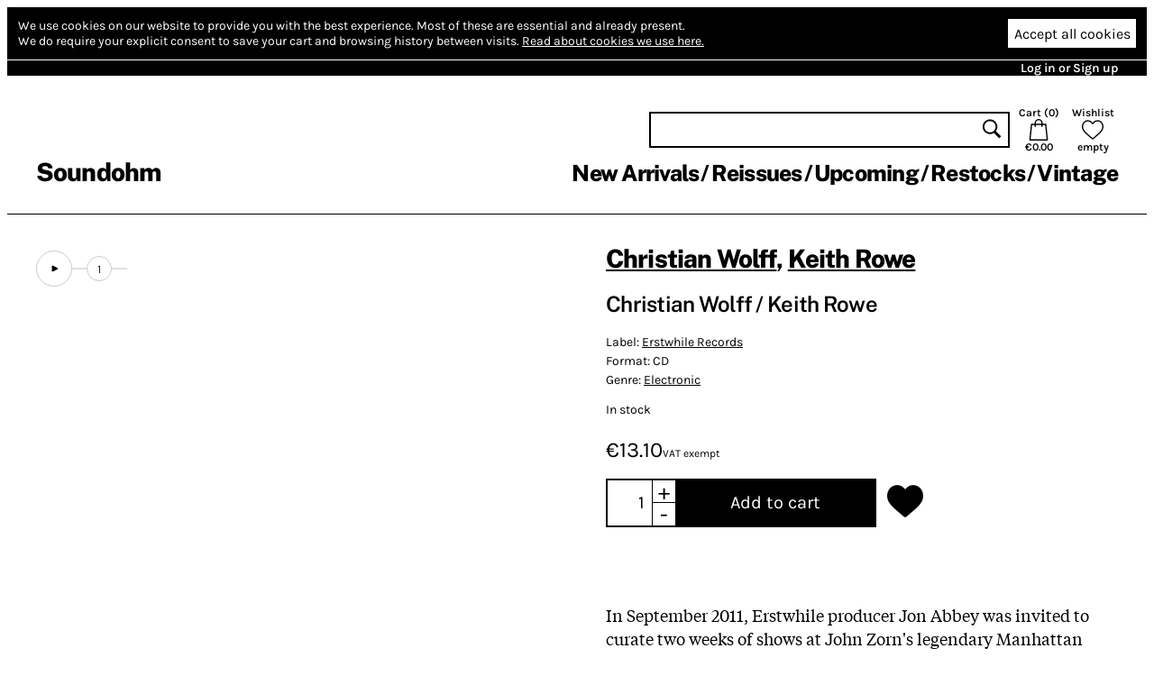

--- FILE ---
content_type: text/html; charset=utf-8
request_url: https://www.soundohm.com/product/christian-wolff-keith-row
body_size: 29058
content:
<!doctype html><html lang="en"><head><title>Christian Wolff, Keith Rowe – Christian Wolff / Keith Rowe – Soundohm</title><meta charset="utf-8"/><meta name="viewport" content="width=device-width,initial-scale=1,minimum-scale=1,viewport-fit=cover"/><link rel="stylesheet" href="/client/css/client-8CCF43.css" type="text/css"/><meta name="title" content="Christian Wolff, Keith Rowe – Christian Wolff / Keith Rowe – Soundohm"/><meta name="keywords" content="CD, Christian Wolff, Keith Rowe, Electronic"/><meta name="description" content="In September 2011, Erstwhile producer Jon Abbey was invited to curate  two weeks of shows at John Zorn's legendary Manhattan venue The Stone,  which he used as an opportunity to invite many of his fav…"/><link rel="canonical" href="https://www.soundohm.com/product/christian-wolff-keith-row"/><link rel="icon" href="/static/favicon.png"/><meta content="website" property="og:type"/><meta content="Christian Wolff, Keith Rowe – Christian Wolff / Keith Rowe – Soundohm" property="og:title"/><meta content="https://www.soundohm.com/product/christian-wolff-keith-row" property="og:url"/><meta content="https://www.soundohm.com/data/products/018/christian-wolff-2-christian-wolff-keith-row.jpg" property="og:image"/><meta content="300" property="og:image:width"/><meta content="300" property="og:image:height"/><meta content="In September 2011, Erstwhile producer Jon Abbey was invited to curate  two weeks of shows at John Zorn's legendary Manhattan venue The Stone,  which he used as an opportunity to invite many of his fav…" property="og:description"/><meta name="twitter:card" content="summary_large_image"/><meta content="Christian Wolff, Keith Rowe – Christian Wolff / Keith Rowe – Soundohm" name="twitter:title"/><meta content="https://www.soundohm.com/data/products/018/christian-wolff-2-christian-wolff-keith-row.jpg" name="twitter:image:src"/><meta content="In September 2011, Erstwhile producer Jon Abbey was invited to curate  two weeks of shows at John Zorn's legendary Manhattan venue The Stone,  which he used as an opportunity to invite many of his fav…" name="twitter:description"/></head><div class="site-body"><div class="site-ctr"><div class="site"><div class="site__main"><div class="cookies"><div class="cookies__inner"><div class="cookies__text"><span>We use cookies on our website to provide you with the best experience.</span> <span>Most of these are essential and already present.</span><br/><span>We do require your explicit consent to save your cart and browsing history between visits.</span> <a href="/privacy#cookies">Read about cookies we use here.</a></div><div class="cookies__buttons"><button type="button" class="cookies__more"><svg viewBox="0 0 96 96" class="icon icon--cog"><use href="/client/icons-5A7C76.svg#cog" x="0" y="0" width="96" height="96"></use></svg></button><button type="button" class="cookies__accept">Accept all cookies</button></div></div><div class="cookies__inner cookies__inner--advanced"><div class="cookies__buttons"><button type="button" class="cookies__accept cookies__accept--less">Accept only necessary cookies</button></div><div class="cookies__text"><span>Your cart and preferences will not be saved if you leave the site.</span></div></div></div><div class="site__top-line"><div class="site__top-line-inner"><div class="site__top-line-menu"><a href="/auth">Log in or Sign up</a></div></div></div><div class="header-container"><div style="position:static;" class="header"><h1 class="header__logo"><a href="/">Soundohm</a></h1><div class="header__content"><div class="header__actions"><form action="/search" class="header__search"><input name="query"/><button type="submit"><svg viewBox="0 0 96 96" class="icon icon--search"><use href="/client/icons-5A7C76.svg#search" x="0" y="0" width="96" height="96"></use></svg></button></form><a href="/cart" class="header__button header__button--cart"><div>Cart (<span class="header__cart-count">0</span>)</div><svg viewBox="0 0 96 96" class="icon icon--cart"><use href="/client/icons-5A7C76.svg#cart" x="0" y="0" width="96" height="96"></use></svg><div class="header__cart-total">€0.00</div></a><a href="/wishlist" class="header__button"><div>Wishlist</div><svg viewBox="0 0 96 96" class="icon icon--heart"><use href="/client/icons-5A7C76.svg#heart" x="0" y="0" width="96" height="96"></use></svg><span class="header__wishlist-count">empty</span></a></div><ul class="header__menu"><li><a href="/new-arrivals">New Arrivals</a></li><li><a href="/reissues">Reissues</a></li><li><a href="/preorder">Upcoming</a></li><li><a href="/back-in-stock">Restocks</a></li><li><a href="https://www.soundohm.com/playlist/Ondes-Francaises">Vintage</a></li></ul></div><div class="header__mobile header__mobile--visible"><div class="header__mobile-logo"><a href="/">Soundohm</a></div><div class="header__mobile-hamburger"><a><svg viewBox="0 0 96 96" class="icon icon--hamburger"><use href="/client/icons-5A7C76.svg#hamburger" x="0" y="0" width="96" height="96"></use></svg></a></div><div class="header__mobile-search-btn"><a><svg viewBox="0 0 96 96" class="icon icon--search"><use href="/client/icons-5A7C76.svg#search" x="0" y="0" width="96" height="96"></use></svg></a></div><div class="header__mobile-cart"><a href="/cart"><span class="header__mobile-cart-count"></span><svg viewBox="0 0 96 96" class="icon icon--cart"><use href="/client/icons-5A7C76.svg#cart" x="0" y="0" width="96" height="96"></use></svg></a></div></div><div class="header__mobile-search"><form action="/search" class="header__search"><input name="query"/><button type="submit"><svg viewBox="0 0 96 96" class="icon icon--search"><use href="/client/icons-5A7C76.svg#search" x="0" y="0" width="96" height="96"></use></svg></button></form></div></div><div class="header__mega-menu-container"><div class="header__mega-menu "><div class="header__mega-menu-item"><a href="/new-arrivals" class="header__mega-menu-header">Newest</a><ul class="header__mega-menu-list"><li><a href="/new-arrivals/today">Today</a></li><li><a href="/new-arrivals/1w">Last Week</a></li><li><a href="/new-arrivals/2w">Last 2 Week</a></li><li><a href="/new-arrivals/4w">Last 4 Weeks</a></li></ul></div><div class="header__mega-menu-item"><a class="header__mega-menu-header">Genres</a><ul class="header__mega-menu-list"><li><a href="/genre/electronic">Electronic</a></li><li><a href="/genre/jazz">Free Improvisation</a></li><li><a href="/genre/library-soundtracks">Library / Cinematic</a></li><li><a href="/genre/experimental">Experimental</a></li></ul></div><div class="header__mega-menu-item"><a class="header__mega-menu-header"></a><ul class="header__mega-menu-list"><li><a href="/genre/psych">Psychedelia</a></li><li><a href="/genre/compositional">Composers</a></li><li><a href="/genre/experimental">Avant</a></li></ul></div><div class="header__mega-menu-item"><a class="header__mega-menu-header"></a><ul class="header__mega-menu-list"><li><a href="/genre/sound-art">Sound Art</a></li><li><a href="/genre/noise">Noise</a></li><li><a href="/genre/folk">Folk / Ethnic</a></li><li><a href="/genre/brazilian">Tropicalia</a></li></ul></div><div class="header__mega-menu-item"><a class="header__mega-menu-header">Trends</a><ul class="header__mega-menu-list"><li><a href="/style/electronic/ambient">Ambient</a></li><li><a href="/style/electronic/minimalism">Minimalism</a></li><li><a href="/playlist/nww-list">NWW List</a></li></ul></div></div></div><div class="header__mobile-menu"><div class="header__mobile-menu-top-line"><span class="header__mobile-menu-top-line-close"><svg viewBox="0 0 96 96" class="icon icon--close"><use href="/client/icons-5A7C76.svg#close" x="0" y="0" width="96" height="96"></use></svg></span><a href="/wishlist"><svg viewBox="0 0 96 96" class="icon icon--heart"><use href="/client/icons-5A7C76.svg#heart" x="0" y="0" width="96" height="96"></use></svg><span>empty</span></a><a href="/cart"><svg viewBox="0 0 96 96" class="icon icon--cart"><use href="/client/icons-5A7C76.svg#cart" x="0" y="0" width="96" height="96"></use></svg><span>€0.00</span></a></div><div class="header__mobile-menu-profile"><a href="/auth" class="header__mobile-menu-profile-login">Log in or Sign up</a></div><div class="header__mobile-menu-items"><div><div class="header__mobile-menu-item"><a href="/new-arrivals">New Arrivals</a></div><div class="header__mobile-menu-item"><a href="/reissues">Reissues</a></div><div class="header__mobile-menu-item"><a href="/preorder">Upcoming</a></div><div class="header__mobile-menu-item"><a href="/back-in-stock">Restocks</a></div><div class="header__mobile-menu-item"><a href="https://www.soundohm.com/playlist/Ondes-Francaises">Vintage</a></div></div></div></div></div><div class="site__break site__break--visible"></div><div class="product-page"><div class="product-page__mobile-menu"><div class="product-page__mobile-menu-wishlist"><button class="add-to-wishlist"><svg viewBox="0 0 96 96" class="icon icon--heart-full"><use href="/client/icons-5A7C76.svg#heart-full" x="0" y="0" width="96" height="96"></use></svg></button></div><div class="product-page__mobile-menu-play  "><svg viewBox="0 0 96 96" class="icon icon--play"><use href="/client/icons-5A7C76.svg#play" x="0" y="0" width="96" height="96"></use></svg> play</div><div class="product-page__mobile-menu-cart"><div class="add-to-cart  add-to-cart--update add-to-cart--compact"><button><span>Add to cart</span></button></div></div></div><div class="product-page__content"><div class="product-page__side"><div class="product-page__player-block"><div class="product-image-slider"><div class="product-image-slider__container"><div style="transform: translateX(0px)" class="product-image-slider__inner"><div style="background-image:url('/data/products/018/christian-wolff-2-christian-wolff-keith-row.jpg');" class="product-image-slider__image"></div></div></div><div class="product-image-slider__prev"></div><div class="product-image-slider__next"></div></div><div class="product-page__player "><div class="excerpt-player"><div style="--rest-column-count:9;" class="excerpt-player__playlist"><div class="excerpt-player__playlist-block excerpt-player__playlist-block--top"><button title="Play excerpts" class="excerpt-player__play-button"><svg viewBox="0 0 96 96" class="icon icon--play"><use href="/client/icons-5A7C76.svg#play" x="0" y="0" width="96" height="96"></use></svg></button></div><div class="excerpt-player__playlist-block excerpt-player__playlist-block--tail excerpt-player__playlist-block--top"><div class="excerpt-player__playlist-entry">1</div></div></div></div></div></div></div><div class="product-page__main"><div class="product-page__info"><h1><a href="/artist/christian-wolff-2">Christian Wolff</a>, <a href="/artist/keith-rowe">Keith Rowe</a></h1><h2>Christian Wolff / Keith Rowe</h2><div class="product-page__details"><p><span>Label: <a href="/label/erstwhile-records">Erstwhile Records</a></span> </p><p><span>Format: CD</span></p><p><span>Genre: <a href="/genre/electronic">Electronic</a></span></p><p class="product-page__details-stock">In stock</p></div><div class="product-page__price"><div class="product-page__main-price">€13.10<div class="product-page__price-note">VAT exempt</div></div></div><div class="product-page__actions"><div class="add-to-cart  add-to-cart--update "><input value="1"/><div class="add-to-cart__change add-to-cart__increase">+</div><div class="add-to-cart__change add-to-cart__decrease">-</div><button><span>Add to cart</span></button></div><button class="add-to-wishlist"><svg viewBox="0 0 96 96" class="icon icon--heart-full"><use href="/client/icons-5A7C76.svg#heart-full" x="0" y="0" width="96" height="96"></use></svg></button></div></div><div class="product-page__description"><p>In September 2011, Erstwhile producer Jon Abbey was invited to curate  two weeks of shows at John Zorn's legendary Manhattan venue The Stone,  which he used as an opportunity to invite many of his favorite musicians  from Japan, Europe and the US to perform. A second three night festival  at Issue Project Room was later appended onto the end, making the  AMPLIFY 2011: stones festival a 35 set, 17 night extravaganza in all.  Four of those thirty-five sets will now be available in the ErstLive  series (EL009 &amp; EL010 now and EL011 &amp; 012 in October). This set  was the first ever full-length duo set from these two longtime masters,  bringing <strong><span class="cherche">Rowe</span></strong> together with one of his early influences, New York School stalwart and <strong>John Cage</strong> collaborator <strong><span class="cherche">Christian</span> <span class="cherche">Wolff</span></strong>.  This show coincidentally occurred on September 4, ending after 11 PM,  so almost precisely one year before Cage's 100th birthday.</p></div><div class="product-page__details-fold "><div class="product-page__details-fold-title"><span>Details</span><div class="product-page__details-fold-open-icon"><svg viewBox="0 0 96 96" class="icon icon--down-chevron"><use href="/client/icons-5A7C76.svg#down-chevron" x="0" y="0" width="96" height="96"></use></svg></div><div class="product-page__details-fold-close-icon"><svg viewBox="0 0 96 96" class="icon icon--up-chevron"><use href="/client/icons-5A7C76.svg#up-chevron" x="0" y="0" width="96" height="96"></use></svg></div></div><div class="product-page__details-fold-content"><div class="product-page__details-fold-item"><b>Cat. number: </b>ErstLive 010 </div><div class="product-page__details-fold-item"><b>Year: </b>2012</div></div></div></div></div><div class="product-page__products"><div class="product-slider product-slider--small product-page__products-related"><h2>Related products</h2><div class="product-slider__content product-slider__content--long"><div class="product-slider__product product"><div class="product__cover"><img src="https://cdn.soundohm.com/data/products/2021-12/PousseurButor_Paysages_CD_Box_01-jpg.jpg.250.jpg" alt="Paysages Planétaires" loading="lazy" aria-hidden="true"/><a href="/product/paysages-planetaires" class="product__cover-link"></a><button title="Play excerpt from Paysages Planétaires" class="product__cover-play"><svg viewBox="0 0 96 96" class="icon icon--play"><use href="/client/icons-5A7C76.svg#play" x="0" y="0" width="96" height="96"></use></svg></button></div><div class="product__info"><div class="product__artists"><a href="/artist/henri-pousseur">Henri Pousseur</a>, <a href="/artist/henri-pousseur-michel-but">Michel Butor</a></div><a href="/product/paysages-planetaires" class="product__title">Paysages Planétaires</a><div class="product__formats"><button data-id="6846" title="3CD  Box: Add to cart" class="product__add-to-cart product__add-to-cart--none product__add-to-cart--in-stock"><span class="product__format-icons"><span class="product__format-icon"><svg viewBox="0 0 96 96" class="icon icon--optical"><use href="/client/icons-5A7C76.svg#optical" x="0" y="0" width="96" height="96"></use></svg></span></span><span class="product__price">25.50 €</span></button></div></div></div><div class="product-slider__product product"><div class="product__cover"><img src="https://cdn.soundohm.com/data/products/2026-01/AI-41-jpg.jpg.250.jpg" alt="Layering Buddha" loading="lazy" aria-hidden="true"/><a href="/product/layering-buddha-2lp" class="product__cover-link"></a><button title="Play excerpt from Layering Buddha" class="product__cover-play"><svg viewBox="0 0 96 96" class="icon icon--play"><use href="/client/icons-5A7C76.svg#play" x="0" y="0" width="96" height="96"></use></svg></button></div><div class="product__info"><div class="product__artists"><a href="/artist/robert-henke">Robert Henke</a></div><a href="/product/layering-buddha-2lp" class="product__title">Layering Buddha</a><div class="product__formats"><button data-id="72159" title="2LP: Add to cart" class="product__add-to-cart product__add-to-cart--none product__add-to-cart--in-stock"><span class="product__format-icons"><span class="product__format-icon"><svg viewBox="0 0 96 96" class="icon icon--vinyl"><use href="/client/icons-5A7C76.svg#vinyl" x="0" y="0" width="96" height="96"></use></svg></span></span><span class="product__price">36.00 €</span></button></div></div></div><div class="product-slider__product product"><div class="product__cover"><img src="https://cdn.soundohm.com/data/products/2025-12/Papiro_UscireDaFuori_LP_01-jpg-1.jpg.250.jpg" alt="       Uscire da Fuori" loading="lazy" aria-hidden="true"/><a href="/product/uscire-da-fuori-lp" class="product__cover-link"></a><button title="Play excerpt from        Uscire da Fuori" class="product__cover-play"><svg viewBox="0 0 96 96" class="icon icon--play"><use href="/client/icons-5A7C76.svg#play" x="0" y="0" width="96" height="96"></use></svg></button></div><div class="product__info"><div class="product__artists"><a href="/artist/papiro">Papiro</a></div><a href="/product/uscire-da-fuori-lp" class="product__title">       Uscire da Fuori</a><div class="product__formats"><button data-id="71811" title="LP + Instant Download: Add to cart" class="product__add-to-cart product__add-to-cart--none product__add-to-cart--in-stock"><span class="product__format-icons"><span class="product__format-icon"><svg viewBox="0 0 96 96" class="icon icon--vinyl"><use href="/client/icons-5A7C76.svg#vinyl" x="0" y="0" width="96" height="96"></use></svg></span><span class="product__format-icon"><svg viewBox="0 0 96 96" class="icon icon--digital"><use href="/client/icons-5A7C76.svg#digital" x="0" y="0" width="96" height="96"></use></svg></span></span><span class="product__price">20.00 €</span></button></div></div></div><div class="product-slider__product product"><div class="product__cover"><img src="https://cdn.soundohm.com/data/products/2025-12/Mirande_MyShadow_LP_01-jpg.jpg.250.jpg" alt="My Shadow" loading="lazy" aria-hidden="true"/><a href="/product/my-shadow" class="product__cover-link"></a><button title="Play excerpt from My Shadow" class="product__cover-play"><svg viewBox="0 0 96 96" class="icon icon--play"><use href="/client/icons-5A7C76.svg#play" x="0" y="0" width="96" height="96"></use></svg></button></div><div class="product__info"><div class="product__artists"><a href="/artist/carrie-decunzo">Carrie DeCunzo Mirande</a></div><a href="/product/my-shadow" class="product__title">My Shadow</a><div class="product__formats"><button data-id="71916" title="LP + Instant Download: Add to cart" class="product__add-to-cart product__add-to-cart--none product__add-to-cart--in-stock"><span class="product__format-icons"><span class="product__format-icon"><svg viewBox="0 0 96 96" class="icon icon--vinyl"><use href="/client/icons-5A7C76.svg#vinyl" x="0" y="0" width="96" height="96"></use></svg></span><span class="product__format-icon"><svg viewBox="0 0 96 96" class="icon icon--digital"><use href="/client/icons-5A7C76.svg#digital" x="0" y="0" width="96" height="96"></use></svg></span></span><span class="product__price">23.40 €</span></button></div></div></div><div class="product-slider__product product"><div class="product__cover"><img src="https://cdn.soundohm.com/data/products/2025-12/Masin_ASadSongForA_Box_01-jpg.jpg.250.jpg" alt="A sad song for A." loading="lazy" aria-hidden="true"/><a href="/product/a-sad-song-for-a-4cd-boxs" class="product__cover-link"></a><button title="Play excerpt from A sad song for A." class="product__cover-play"><svg viewBox="0 0 96 96" class="icon icon--play"><use href="/client/icons-5A7C76.svg#play" x="0" y="0" width="96" height="96"></use></svg></button></div><div class="product__info"><div class="product__artists"><a href="/artist/anacleto-vitolo">Anacleto Vitolo</a>, <a href="/artist/hiseka">Hiseka</a>, <a href="/artist/gigi-masin">Gigi Masin</a>, <a href="/artist/fabio-orsi">Fabio Orsi</a></div><a href="/product/a-sad-song-for-a-4cd-boxs" class="product__title">A sad song for A.</a><div class="product__formats"><button data-id="71355" title="4CD Boxset: Add to cart" class="product__add-to-cart product__add-to-cart--none product__add-to-cart--in-stock"><span class="product__format-icons"><span class="product__format-icon"><svg viewBox="0 0 96 96" class="icon icon--optical"><use href="/client/icons-5A7C76.svg#optical" x="0" y="0" width="96" height="96"></use></svg></span></span><span class="product__price">43.50 €</span></button><button data-id="72265" title="2 LP + 4CD Boxset in bundle: Add to cart" class="product__add-to-cart product__add-to-cart--none product__add-to-cart--in-stock"><span class="product__format-icons"><span class="product__format-icon"><svg viewBox="0 0 96 96" class="icon icon--optical"><use href="/client/icons-5A7C76.svg#optical" x="0" y="0" width="96" height="96"></use></svg></span><span class="product__format-icon"><svg viewBox="0 0 96 96" class="icon icon--vinyl"><use href="/client/icons-5A7C76.svg#vinyl" x="0" y="0" width="96" height="96"></use></svg></span></span><span class="product__price">82.00 €</span></button><button data-id="72264" title="2 Clear LP + 4CD Boxset in bundle: Add to cart" class="product__add-to-cart product__add-to-cart--none product__add-to-cart--in-stock"><span class="product__format-icons"><span class="product__format-icon"><svg viewBox="0 0 96 96" class="icon icon--optical"><use href="/client/icons-5A7C76.svg#optical" x="0" y="0" width="96" height="96"></use></svg></span><span class="product__format-icon"><svg viewBox="0 0 96 96" class="icon icon--vinyl"><use href="/client/icons-5A7C76.svg#vinyl" x="0" y="0" width="96" height="96"></use></svg></span></span><span class="product__price">87.00 €</span></button></div></div></div><div class="product-slider__product product"><div class="product__cover"><img src="https://cdn.soundohm.com/data/products/2026-01/modell_frequencies_cd_mockup-jpg.jpg.250.jpg" alt="Frequencies In The Fog" loading="lazy" aria-hidden="true"/><a href="/product/frequencies-in-the-fog" class="product__cover-link"></a><button title="Play excerpt from Frequencies In The Fog" class="product__cover-play"><svg viewBox="0 0 96 96" class="icon icon--play"><use href="/client/icons-5A7C76.svg#play" x="0" y="0" width="96" height="96"></use></svg></button></div><div class="product__info"><div class="product__artists"><a href="/artist/rod-modell">Rod Modell</a></div><a href="/product/frequencies-in-the-fog" class="product__title">Frequencies In The Fog</a><div class="product__formats"><button data-id="72301" title="CD: Add to cart" class="product__add-to-cart product__add-to-cart--none product__add-to-cart--in-stock"><span class="product__format-icons"><span class="product__format-icon"><svg viewBox="0 0 96 96" class="icon icon--optical"><use href="/client/icons-5A7C76.svg#optical" x="0" y="0" width="96" height="96"></use></svg></span></span><span class="product__price">12.60 €</span></button><button data-id="72313" title="LP, Clear: Add to cart" class="product__add-to-cart product__add-to-cart--none product__add-to-cart--in-stock"><span class="product__format-icons"><span class="product__format-icon"><svg viewBox="0 0 96 96" class="icon icon--vinyl"><use href="/client/icons-5A7C76.svg#vinyl" x="0" y="0" width="96" height="96"></use></svg></span></span><span class="product__price">23.60 €</span></button><button data-id="72310" title="LP: Add to cart" class="product__add-to-cart product__add-to-cart--none product__add-to-cart--in-stock"><span class="product__format-icons"><span class="product__format-icon"><svg viewBox="0 0 96 96" class="icon icon--vinyl"><use href="/client/icons-5A7C76.svg#vinyl" x="0" y="0" width="96" height="96"></use></svg></span></span><span class="product__price">20.60 €</span></button><button data-id="72314" title="LP, Coloured: Out of stock" class="product__add-to-cart product__add-to-cart--none product__add-to-cart--out-of-stock"><span class="product__format-icons"><span class="product__format-icon"><svg viewBox="0 0 96 96" class="icon icon--vinyl"><use href="/client/icons-5A7C76.svg#vinyl" x="0" y="0" width="96" height="96"></use></svg></span></span><span class="product__price">Sold Out</span></button></div></div></div><div class="product-slider__product product"><div class="product__cover"><img src="https://cdn.soundohm.com/data/products/2026-01/NDAtOTQ1MS5qcGVn.250.jpg" alt="In A Few Places Along The River" loading="lazy" aria-hidden="true"/><a href="/product/in-a-few-places-along-the" class="product__cover-link"></a><button title="Play excerpt from In A Few Places Along The River" class="product__cover-play"><svg viewBox="0 0 96 96" class="icon icon--play"><use href="/client/icons-5A7C76.svg#play" x="0" y="0" width="96" height="96"></use></svg></button></div><div class="product__info"><div class="product__artists"><a href="/artist/abul-mogard">Abul Mogard</a></div><a href="/product/in-a-few-places-along-the" class="product__title">In A Few Places Along The River</a><div class="product__formats"><button data-id="72411" title="LP: Add to cart" class="product__add-to-cart product__add-to-cart--none product__add-to-cart--in-stock"><span class="product__format-icons"><span class="product__format-icon"><svg viewBox="0 0 96 96" class="icon icon--vinyl"><use href="/client/icons-5A7C76.svg#vinyl" x="0" y="0" width="96" height="96"></use></svg></span></span><span class="product__price">26.00 €</span></button></div></div></div><div class="product-slider__product product"><div class="product__cover"><img src="https://cdn.soundohm.com/data/products/2026-01/modell-grotto_vinyl_mockup-jpg.jpg.250.jpg" alt="Grotto In The Sun" loading="lazy" aria-hidden="true"/><a href="/product/grotto-in-the-sun" class="product__cover-link"></a><button title="Play excerpt from Grotto In The Sun" class="product__cover-play"><svg viewBox="0 0 96 96" class="icon icon--play"><use href="/client/icons-5A7C76.svg#play" x="0" y="0" width="96" height="96"></use></svg></button></div><div class="product__info"><div class="product__artists"><a href="/artist/rod-modell">Rod Modell</a></div><a href="/product/grotto-in-the-sun" class="product__title">Grotto In The Sun</a><div class="product__formats"><button data-id="72299" title="CD: Add to cart" class="product__add-to-cart product__add-to-cart--none product__add-to-cart--in-stock"><span class="product__format-icons"><span class="product__format-icon"><svg viewBox="0 0 96 96" class="icon icon--optical"><use href="/client/icons-5A7C76.svg#optical" x="0" y="0" width="96" height="96"></use></svg></span></span><span class="product__price">12.60 €</span></button><button data-id="72311" title="LP, Clear: Add to cart" class="product__add-to-cart product__add-to-cart--none product__add-to-cart--in-stock"><span class="product__format-icons"><span class="product__format-icon"><svg viewBox="0 0 96 96" class="icon icon--vinyl"><use href="/client/icons-5A7C76.svg#vinyl" x="0" y="0" width="96" height="96"></use></svg></span></span><span class="product__price">23.60 €</span></button><button data-id="72309" title="LP: Add to cart" class="product__add-to-cart product__add-to-cart--none product__add-to-cart--in-stock"><span class="product__format-icons"><span class="product__format-icon"><svg viewBox="0 0 96 96" class="icon icon--vinyl"><use href="/client/icons-5A7C76.svg#vinyl" x="0" y="0" width="96" height="96"></use></svg></span></span><span class="product__price">20.60 €</span></button><button data-id="72312" title="LP, Coloured: Out of stock" class="product__add-to-cart product__add-to-cart--none product__add-to-cart--out-of-stock"><span class="product__format-icons"><span class="product__format-icon"><svg viewBox="0 0 96 96" class="icon icon--vinyl"><use href="/client/icons-5A7C76.svg#vinyl" x="0" y="0" width="96" height="96"></use></svg></span></span><span class="product__price">Sold Out</span></button></div></div></div><div class="product-slider__product product"><div class="product__cover"><img src="https://cdn.soundohm.com/data/products/2026-01/enno_digital-jpg.jpg.250.jpg" alt="Music From The Other Side Of The Fence " loading="lazy" aria-hidden="true"/><a href="/product/music-from-the-other-side" class="product__cover-link"></a><button title="Play excerpt from Music From The Other Side Of The Fence " class="product__cover-play"><svg viewBox="0 0 96 96" class="icon icon--play"><use href="/client/icons-5A7C76.svg#play" x="0" y="0" width="96" height="96"></use></svg></button></div><div class="product__info"><div class="product__artists"><a href="/artist/enno-velthuys">Enno Velthuys</a></div><a href="/product/music-from-the-other-side" class="product__title">Music From The Other Side Of The Fence </a><div class="product__formats"><button data-id="72474" title="LP: Add to cart" class="product__add-to-cart product__add-to-cart--none product__add-to-cart--in-stock"><span class="product__format-icons"><span class="product__format-icon"><svg viewBox="0 0 96 96" class="icon icon--vinyl"><use href="/client/icons-5A7C76.svg#vinyl" x="0" y="0" width="96" height="96"></use></svg></span></span><span class="product__price">24.20 €</span></button></div></div></div><div class="product-slider__product product"><div class="product__cover"><img src="https://cdn.soundohm.com/data/products/2026-01/a0870186370_16-jpg.jpg.250.jpg" alt="Ghetto Dub" loading="lazy" aria-hidden="true"/><a href="/product/ghetto-dub-lp" class="product__cover-link"></a><button title="Play excerpt from Ghetto Dub" class="product__cover-play"><svg viewBox="0 0 96 96" class="icon icon--play"><use href="/client/icons-5A7C76.svg#play" x="0" y="0" width="96" height="96"></use></svg></button></div><div class="product__info"><div class="product__artists"><a href="/artist/bim-sherman">Bim Sherman</a></div><a href="/product/ghetto-dub-lp" class="product__title">Ghetto Dub</a><div class="product__formats"><button data-id="72471" title="LP: Add to cart" class="product__add-to-cart product__add-to-cart--none product__add-to-cart--in-stock"><span class="product__format-icons"><span class="product__format-icon"><svg viewBox="0 0 96 96" class="icon icon--vinyl"><use href="/client/icons-5A7C76.svg#vinyl" x="0" y="0" width="96" height="96"></use></svg></span></span><span class="product__price">27.00 €</span></button></div></div></div><div class="product-slider__product product"><div class="product__cover"><img src="https://cdn.soundohm.com/data/products/2025-09/DreamVision_UnaRosaNelGiardino_LP_01-jpg.jpg.250.jpg" alt="Una Rosa Nel Giardino D'Inverno: Il Ritorno" loading="lazy" aria-hidden="true"/><a href="/product/una-rosa-nel-giardino" class="product__cover-link"></a><button title="Play excerpt from Una Rosa Nel Giardino D'Inverno: Il Ritorno" class="product__cover-play"><svg viewBox="0 0 96 96" class="icon icon--play"><use href="/client/icons-5A7C76.svg#play" x="0" y="0" width="96" height="96"></use></svg></button></div><div class="product__info"><div class="product__artists"><a href="/artist/dream-division">Dream Division</a></div><a href="/product/una-rosa-nel-giardino" class="product__title">Una Rosa Nel Giardino D'Inverno: Il Ritorno</a><div class="product__formats"><button data-id="68488" title="LP, Yellow Vinyl: Add to cart" class="product__add-to-cart product__add-to-cart--none product__add-to-cart--in-stock"><span class="product__format-icons"><span class="product__format-icon"><svg viewBox="0 0 96 96" class="icon icon--vinyl"><use href="/client/icons-5A7C76.svg#vinyl" x="0" y="0" width="96" height="96"></use></svg></span></span><span class="product__price">27.00 €</span></button></div></div></div><div class="product-slider__product product"><div class="product__cover"><img src="https://cdn.soundohm.com/data/products/2026-01/a3642901211_16-jpg.jpg.250.jpg" alt="Muzak For The Encouragement Of Unproductivity" loading="lazy" aria-hidden="true"/><a href="/product/muzak-for-the-encourageme" class="product__cover-link"></a><button title="Play excerpt from Muzak For The Encouragement Of Unproductivity" class="product__cover-play"><svg viewBox="0 0 96 96" class="icon icon--play"><use href="/client/icons-5A7C76.svg#play" x="0" y="0" width="96" height="96"></use></svg></button></div><div class="product__info"><div class="product__artists"><a href="/artist/jasmine-guffond">Jasmine Guffond</a></div><a href="/product/muzak-for-the-encourageme" class="product__title">Muzak For The Encouragement Of Unproductivity</a><div class="product__formats"><button data-id="72414" title="LP, Clear: Add to cart" class="product__add-to-cart product__add-to-cart--none product__add-to-cart--in-stock"><span class="product__format-icons"><span class="product__format-icon"><svg viewBox="0 0 96 96" class="icon icon--vinyl"><use href="/client/icons-5A7C76.svg#vinyl" x="0" y="0" width="96" height="96"></use></svg></span></span><span class="product__price">27.00 €</span></button></div></div></div><div class="product-slider__product product"><div class="product__cover"><img src="https://cdn.soundohm.com/data/products/2026-01/Masin_Bundle_02-jpg-1.jpg.250.jpg" alt="Implodendo in una accecante oscurità Pt.1 + Pt. 2" loading="lazy" aria-hidden="true"/><a href="/product/implodendo-in-bundle-2" class="product__cover-link"></a><button title="Play excerpt from Implodendo in una accecante oscurità Pt.1 + Pt. 2" class="product__cover-play"><svg viewBox="0 0 96 96" class="icon icon--play"><use href="/client/icons-5A7C76.svg#play" x="0" y="0" width="96" height="96"></use></svg></button></div><div class="product__info"><div class="product__artists"><a href="/artist/gigi-masin">Gigi Masin</a></div><a href="/product/implodendo-in-bundle-2" class="product__title">Implodendo in una accecante oscurità Pt.1 + Pt. 2</a><div class="product__formats"><button data-id="72263" title="2 Clear LP in bundle: Add to cart" class="product__add-to-cart product__add-to-cart--none product__add-to-cart--in-stock"><span class="product__format-icons"><span class="product__format-icon"><svg viewBox="0 0 96 96" class="icon icon--vinyl"><use href="/client/icons-5A7C76.svg#vinyl" x="0" y="0" width="96" height="96"></use></svg></span></span><span class="product__price">49.00 €</span></button><button data-id="72262" title="2 LP in bundle: Add to cart" class="product__add-to-cart product__add-to-cart--none product__add-to-cart--in-stock"><span class="product__format-icons"><span class="product__format-icon"><svg viewBox="0 0 96 96" class="icon icon--vinyl"><use href="/client/icons-5A7C76.svg#vinyl" x="0" y="0" width="96" height="96"></use></svg></span></span><span class="product__price">41.50 €</span></button></div></div></div><div class="product-slider__product product"><div class="product__cover"><img src="https://cdn.soundohm.com/data/products/2024-10/papiro-avventure-lontane-jpg.jpg.250.jpg" alt="Avventure Lontane" loading="lazy" aria-hidden="true"/><a href="/product/avventure-lontane" class="product__cover-link"></a><button title="Play excerpt from Avventure Lontane" class="product__cover-play"><svg viewBox="0 0 96 96" class="icon icon--play"><use href="/client/icons-5A7C76.svg#play" x="0" y="0" width="96" height="96"></use></svg></button></div><div class="product__info"><div class="product__artists"><a href="/artist/papiro">Papiro</a></div><a href="/product/avventure-lontane" class="product__title">Avventure Lontane</a><div class="product__formats"><button data-id="17388" title="LP: Add to cart" class="product__add-to-cart product__add-to-cart--none product__add-to-cart--in-stock"><span class="product__format-icons"><span class="product__format-icon"><svg viewBox="0 0 96 96" class="icon icon--vinyl"><use href="/client/icons-5A7C76.svg#vinyl" x="0" y="0" width="96" height="96"></use></svg></span></span><span class="product__price">19.80 €</span></button></div></div></div><div class="product-slider__product product"><div class="product__cover"><img src="https://cdn.soundohm.com/data/products/2025-12/Kranitz_CassetteCulture2nd_Book_01-jpg.jpg.250.jpg" alt="Cassette Culture - Homemade Music and the Creative Spirit in the Pre-Internet-Age (Book, Expanded Edition)" loading="lazy" aria-hidden="true"/><a href="/product/cassette-culture-homemade-1" class="product__cover-link"></a><button title="No excerpts available" disabled class="product__cover-play"><svg viewBox="0 0 96 96" class="icon icon--play"><use href="/client/icons-5A7C76.svg#play" x="0" y="0" width="96" height="96"></use></svg></button></div><div class="product__info"><div class="product__artists"><a href="/artist/jerry-kranitz">Jerry Kranitz</a></div><a href="/product/cassette-culture-homemade-1" class="product__title">Cassette Culture - Homemade Music and the Creative Spirit in the Pre-Internet-Age (Book, Expanded Edition)</a><div class="product__formats"><button data-id="71653" title="Book: Add to cart" class="product__add-to-cart product__add-to-cart--none product__add-to-cart--in-stock"><span class="product__format-icons"><span class="product__format-icon"><svg viewBox="0 0 96 96" class="icon icon--printed"><use href="/client/icons-5A7C76.svg#printed" x="0" y="0" width="96" height="96"></use></svg></span></span><span class="product__price">18.00 €</span></button></div></div></div><div class="product-slider__product product"><div class="product__cover"><img src="https://cdn.soundohm.com/data/products/2025-12/Bianchi_Atholgog_CD_01-jpg.jpg.250.jpg" alt="Atholgog" loading="lazy" aria-hidden="true"/><a href="/product/atholgog-1" class="product__cover-link"></a><button title="Play excerpt from Atholgog" class="product__cover-play"><svg viewBox="0 0 96 96" class="icon icon--play"><use href="/client/icons-5A7C76.svg#play" x="0" y="0" width="96" height="96"></use></svg></button></div><div class="product__info"><div class="product__artists"><a href="/artist/maurizio-bianchi">Maurizio Bianchi</a></div><a href="/product/atholgog-1" class="product__title">Atholgog</a><div class="product__formats"><button data-id="71843" title="Mini CDr: Add to cart" class="product__add-to-cart product__add-to-cart--none product__add-to-cart--in-stock"><span class="product__format-icons"><span class="product__format-icon"><svg viewBox="0 0 96 96" class="icon icon--optical"><use href="/client/icons-5A7C76.svg#optical" x="0" y="0" width="96" height="96"></use></svg></span></span><span class="product__price">11.70 €</span></button></div></div></div><div class="product-slider__product product"><div class="product__cover"><img src="https://cdn.soundohm.com/data/products/2025-06/adc2f7f1d9b4a2d7b38ec8b8fca2e09b916b9ee6-jpg.jpg.250.jpg" alt="El-Hadra - The Mystik Dance" loading="lazy" aria-hidden="true"/><a href="/product/el-hadra-the-mystik-dance-4" class="product__cover-link"></a><button title="Play excerpt from El-Hadra - The Mystik Dance" class="product__cover-play"><svg viewBox="0 0 96 96" class="icon icon--play"><use href="/client/icons-5A7C76.svg#play" x="0" y="0" width="96" height="96"></use></svg></button></div><div class="product__info"><div class="product__artists"><a href="/artist/klaus-wiese">Klaus Wiese</a>, <a href="/artist/ted-de-jong">Ted De Jong</a>, <a href="/artist/mathias-grassow">Mathias Grassow</a></div><a href="/product/el-hadra-the-mystik-dance-4" class="product__title">El-Hadra - The Mystik Dance</a><div class="product__formats"><button data-id="72000" title="LP, Coloured: Add to cart" class="product__add-to-cart product__add-to-cart--none product__add-to-cart--in-stock"><span class="product__format-icons"><span class="product__format-icon"><svg viewBox="0 0 96 96" class="icon icon--vinyl"><use href="/client/icons-5A7C76.svg#vinyl" x="0" y="0" width="96" height="96"></use></svg></span></span><span class="product__price">31.00 €</span></button><button data-id="71997" title="LP, Coloured: Add to cart" class="product__add-to-cart product__add-to-cart--none product__add-to-cart--in-stock"><span class="product__format-icons"><span class="product__format-icon"><svg viewBox="0 0 96 96" class="icon icon--vinyl"><use href="/client/icons-5A7C76.svg#vinyl" x="0" y="0" width="96" height="96"></use></svg></span></span><span class="product__price">27.00 €</span></button><button data-id="72001" title="LP, Coloured: Out of stock" class="product__add-to-cart product__add-to-cart--none product__add-to-cart--out-of-stock"><span class="product__format-icons"><span class="product__format-icon"><svg viewBox="0 0 96 96" class="icon icon--vinyl"><use href="/client/icons-5A7C76.svg#vinyl" x="0" y="0" width="96" height="96"></use></svg></span></span><span class="product__price">Sold Out</span></button><button data-id="67962" title="Tape: Out of stock" class="product__add-to-cart product__add-to-cart--none product__add-to-cart--out-of-stock"><span class="product__format-icons"><span class="product__format-icon"><svg viewBox="0 0 96 96" class="icon icon--tape"><use href="/client/icons-5A7C76.svg#tape" x="0" y="0" width="96" height="96"></use></svg></span></span><span class="product__price">Sold Out</span></button></div></div></div><div class="product-slider__product product"><div class="product__cover"><img src="https://cdn.soundohm.com/data/products/2025-12/Kurenniemi_Rules_LP_01-jpg.jpg.250.jpg" alt="Rules" loading="lazy" aria-hidden="true"/><a href="/product/rules-2lp" class="product__cover-link"></a><button title="Play excerpt from Rules" class="product__cover-play"><svg viewBox="0 0 96 96" class="icon icon--play"><use href="/client/icons-5A7C76.svg#play" x="0" y="0" width="96" height="96"></use></svg></button></div><div class="product__info"><div class="product__artists"><a href="/artist/erkki-kurenniemi">Erkki Kurenniemi</a></div><a href="/product/rules-2lp" class="product__title">Rules</a><div class="product__formats"><button data-id="32969" title="LPx2: Add to cart" class="product__add-to-cart product__add-to-cart--none product__add-to-cart--in-stock"><span class="product__format-icons"><span class="product__format-icon"><svg viewBox="0 0 96 96" class="icon icon--vinyl"><use href="/client/icons-5A7C76.svg#vinyl" x="0" y="0" width="96" height="96"></use></svg></span></span><span class="product__price">23.60 €</span></button></div></div></div><div class="product-slider__product product"><div class="product__cover"><img src="https://cdn.soundohm.com/data/products/2026-01/800_square-jpeg.jpeg.250.jpg" alt="Fallen Angel " loading="lazy" aria-hidden="true"/><a href="/product/fallen-angel-lp" class="product__cover-link"></a><button title="Play excerpt from Fallen Angel " class="product__cover-play"><svg viewBox="0 0 96 96" class="icon icon--play"><use href="/client/icons-5A7C76.svg#play" x="0" y="0" width="96" height="96"></use></svg></button></div><div class="product__info"><div class="product__artists"><a href="/artist/brandy-dalton">Brandy Dalton</a></div><a href="/product/fallen-angel-lp" class="product__title">Fallen Angel </a><div class="product__formats"><button data-id="72302" title="LP: Add to cart" class="product__add-to-cart product__add-to-cart--none product__add-to-cart--in-stock"><span class="product__format-icons"><span class="product__format-icon"><svg viewBox="0 0 96 96" class="icon icon--vinyl"><use href="/client/icons-5A7C76.svg#vinyl" x="0" y="0" width="96" height="96"></use></svg></span></span><span class="product__price">24.20 €</span></button><button data-id="72297" title="CD: Add to cart" class="product__add-to-cart product__add-to-cart--none product__add-to-cart--in-stock"><span class="product__format-icons"><span class="product__format-icon"><svg viewBox="0 0 96 96" class="icon icon--optical"><use href="/client/icons-5A7C76.svg#optical" x="0" y="0" width="96" height="96"></use></svg></span></span><span class="product__price">15.40 €</span></button></div></div></div><div class="product-slider__product product"><div class="product__cover"><img src="https://cdn.soundohm.com/data/products/2025-12/a2315941777_16-jpg.jpg.250.jpg" alt=" Surge Studio Music " loading="lazy" aria-hidden="true"/><a href="/product/surge-studio-music-lp" class="product__cover-link"></a><button title="Play excerpt from  Surge Studio Music " class="product__cover-play"><svg viewBox="0 0 96 96" class="icon icon--play"><use href="/client/icons-5A7C76.svg#play" x="0" y="0" width="96" height="96"></use></svg></button></div><div class="product__info"><div class="product__artists"><a href="/artist/spider-taylor">Spider Taylor</a></div><a href="/product/surge-studio-music-lp" class="product__title"> Surge Studio Music </a><div class="product__formats"><button data-id="71904" title="LP: Add to cart" class="product__add-to-cart product__add-to-cart--none product__add-to-cart--in-stock"><span class="product__format-icons"><span class="product__format-icon"><svg viewBox="0 0 96 96" class="icon icon--vinyl"><use href="/client/icons-5A7C76.svg#vinyl" x="0" y="0" width="96" height="96"></use></svg></span></span><span class="product__price">24.20 €</span></button></div></div></div><div class="product-slider__product product"><div class="product__cover"><img src="https://cdn.soundohm.com/data/products/2024-08/Casas_1883_LP_01-jpg.jpg.250.jpg" alt="1883 - Sound Model I - MMXX-19" loading="lazy" aria-hidden="true"/><a href="/product/mmxx-19" class="product__cover-link"></a><button title="Play excerpt from 1883 - Sound Model I - MMXX-19" class="product__cover-play"><svg viewBox="0 0 96 96" class="icon icon--play"><use href="/client/icons-5A7C76.svg#play" x="0" y="0" width="96" height="96"></use></svg></button></div><div class="product__info"><div class="product__artists"><a href="/artist/carlos-casas">Carlos Casas</a></div><a href="/product/mmxx-19" class="product__title">1883 - Sound Model I - MMXX-19</a><div class="product__formats"><button data-id="42306" title="Etched Crystal Clear LP: Add to cart" class="product__add-to-cart product__add-to-cart--none product__add-to-cart--in-stock"><span class="product__format-icons"><span class="product__format-icon"><svg viewBox="0 0 96 96" class="icon icon--vinyl"><use href="/client/icons-5A7C76.svg#vinyl" x="0" y="0" width="96" height="96"></use></svg></span></span><span class="product__price">8.90 €</span></button></div></div></div><div class="product-slider__product product"><div class="product__cover"><img src="https://cdn.soundohm.com/data/products/2025-12/Enstrom_Tnt_LP_01-jpg.jpg.250.jpg" alt="Tnt" loading="lazy" aria-hidden="true"/><a href="/product/tnt" class="product__cover-link"></a><button title="Play excerpt from Tnt" class="product__cover-play"><svg viewBox="0 0 96 96" class="icon icon--play"><use href="/client/icons-5A7C76.svg#play" x="0" y="0" width="96" height="96"></use></svg></button></div><div class="product__info"><div class="product__artists"><a href="/artist/rolf-enstrom">Rolf Enstrom</a></div><a href="/product/tnt" class="product__title">Tnt</a><div class="product__formats"><button data-id="19069" title="LP: Add to cart" class="product__add-to-cart product__add-to-cart--none product__add-to-cart--in-stock"><span class="product__format-icons"><span class="product__format-icon"><svg viewBox="0 0 96 96" class="icon icon--vinyl"><use href="/client/icons-5A7C76.svg#vinyl" x="0" y="0" width="96" height="96"></use></svg></span></span><span class="product__price">23.40 €</span></button></div></div></div><div class="product-slider__product product"><div class="product__cover"><img src="https://cdn.soundohm.com/data/products/2025-11/PeterBeyls_ST_LP_01-jpg.jpg.250.jpg" alt="Peter Beyls" loading="lazy" aria-hidden="true"/><a href="/product/peter-beyls-lp" class="product__cover-link"></a><button title="Play excerpt from Peter Beyls" class="product__cover-play"><svg viewBox="0 0 96 96" class="icon icon--play"><use href="/client/icons-5A7C76.svg#play" x="0" y="0" width="96" height="96"></use></svg></button></div><div class="product__info"><div class="product__artists"><a href="/artist/peter-beyls">Peter Beyls</a></div><a href="/product/peter-beyls-lp" class="product__title">Peter Beyls</a><div class="product__formats"><button data-id="71214" title="LP + Instant Download: Add to cart" class="product__add-to-cart product__add-to-cart--none product__add-to-cart--in-stock"><span class="product__format-icons"><span class="product__format-icon"><svg viewBox="0 0 96 96" class="icon icon--vinyl"><use href="/client/icons-5A7C76.svg#vinyl" x="0" y="0" width="96" height="96"></use></svg></span><span class="product__format-icon"><svg viewBox="0 0 96 96" class="icon icon--digital"><use href="/client/icons-5A7C76.svg#digital" x="0" y="0" width="96" height="96"></use></svg></span></span><span class="product__price">23.60 €</span></button><button data-id="71215" title="LP + Draw Print + Instant Download: Out of stock" class="product__add-to-cart product__add-to-cart--none product__add-to-cart--out-of-stock"><span class="product__format-icons"><span class="product__format-icon"><svg viewBox="0 0 96 96" class="icon icon--vinyl"><use href="/client/icons-5A7C76.svg#vinyl" x="0" y="0" width="96" height="96"></use></svg></span><span class="product__format-icon"><svg viewBox="0 0 96 96" class="icon icon--misc"><use href="/client/icons-5A7C76.svg#misc" x="0" y="0" width="96" height="96"></use></svg></span><span class="product__format-icon"><svg viewBox="0 0 96 96" class="icon icon--digital"><use href="/client/icons-5A7C76.svg#digital" x="0" y="0" width="96" height="96"></use></svg></span></span><span class="product__price">Sold Out</span></button></div></div></div><div class="product-slider__product product"><div class="product__cover"><img src="https://cdn.soundohm.com/data/products/2026-01/a1967380614_16-jpg.jpg.250.jpg" alt=" Particles, Peds &amp; Pores " loading="lazy" aria-hidden="true"/><a href="/product/particles-peds-pores" class="product__cover-link"></a><button title="Play excerpt from  Particles, Peds &amp; Pores " class="product__cover-play"><svg viewBox="0 0 96 96" class="icon icon--play"><use href="/client/icons-5A7C76.svg#play" x="0" y="0" width="96" height="96"></use></svg></button></div><div class="product__info"><div class="product__artists"><a href="/artist/mind-over-mirrors">Mind Over Mirrors</a></div><a href="/product/particles-peds-pores" class="product__title"> Particles, Peds &amp; Pores </a><div class="product__formats"><button data-id="72188" title="LP: Add to cart" class="product__add-to-cart product__add-to-cart--none product__add-to-cart--in-stock"><span class="product__format-icons"><span class="product__format-icon"><svg viewBox="0 0 96 96" class="icon icon--vinyl"><use href="/client/icons-5A7C76.svg#vinyl" x="0" y="0" width="96" height="96"></use></svg></span></span><span class="product__price">21.20 €</span></button></div></div></div><div class="product-slider__product product-slider__product--filler"></div></div><div class="product-slider__arrow product-slider__arrow--left "><svg viewBox="0 0 96 96" class="icon icon--left-chevron"><use href="/client/icons-5A7C76.svg#left-chevron" x="0" y="0" width="96" height="96"></use></svg></div><div class="product-slider__arrow product-slider__arrow--right "><svg viewBox="0 0 96 96" class="icon icon--right-chevron"><use href="/client/icons-5A7C76.svg#right-chevron" x="0" y="0" width="96" height="96"></use></svg></div></div><div class="product-slider product-slider--small product-page__products-artist"><h2>More by Christian Wolff, Keith Rowe</h2><div class="product-slider__content product-slider__content--long"><div class="product-slider__product product"><div class="product__cover"><img src="https://cdn.soundohm.com/data/products/2024-04/Wolff_Sveglia_CD_01-jpg.jpg.250.jpg" alt="Sveglia" loading="lazy" aria-hidden="true"/><a href="/product/sveglia" class="product__cover-link"></a><button title="Play excerpt from Sveglia" class="product__cover-play"><svg viewBox="0 0 96 96" class="icon icon--play"><use href="/client/icons-5A7C76.svg#play" x="0" y="0" width="96" height="96"></use></svg></button></div><div class="product__info"><div class="product__artists"><a href="/artist/christian-wolff-2">Christian Wolff</a></div><a href="/product/sveglia" class="product__title">Sveglia</a><div class="product__formats"><button data-id="56105" title="CD: Add to cart" class="product__add-to-cart product__add-to-cart--none product__add-to-cart--in-stock"><span class="product__format-icons"><span class="product__format-icon"><svg viewBox="0 0 96 96" class="icon icon--optical"><use href="/client/icons-5A7C76.svg#optical" x="0" y="0" width="96" height="96"></use></svg></span></span><span class="product__price">12.20 €</span></button></div></div></div><div class="product-slider__product product"><div class="product__cover"><img src="https://cdn.soundohm.com/data/products/2022-05/cover-7-jpeg-jpg.jpg.250.jpg" alt="Trio IX / Exercises" loading="lazy" aria-hidden="true"/><a href="/product/trio-ix-exercises" class="product__cover-link"></a><button title="Play excerpt from Trio IX / Exercises" class="product__cover-play"><svg viewBox="0 0 96 96" class="icon icon--play"><use href="/client/icons-5A7C76.svg#play" x="0" y="0" width="96" height="96"></use></svg></button></div><div class="product__info"><div class="product__artists"><a href="/artist/christian-wolff-2">Christian Wolff</a></div><a href="/product/trio-ix-exercises" class="product__title">Trio IX / Exercises</a><div class="product__formats"><button data-id="47436" title="CD: Add to cart" class="product__add-to-cart product__add-to-cart--none product__add-to-cart--in-stock"><span class="product__format-icons"><span class="product__format-icon"><svg viewBox="0 0 96 96" class="icon icon--optical"><use href="/client/icons-5A7C76.svg#optical" x="0" y="0" width="96" height="96"></use></svg></span></span><span class="product__price">15.20 €</span></button></div></div></div><div class="product-slider__product product"><div class="product__cover"><img src="https://cdn.soundohm.com/data/products/2023-01/Wolff_Vol2ChamberWorks_CD_01-jpg.jpg.250.jpg" alt="I Like To Think Of Harriet Tubman" loading="lazy" aria-hidden="true"/><a href="/product/i-like-to-think-of-harrie" class="product__cover-link"></a><button title="Play excerpt from I Like To Think Of Harriet Tubman" class="product__cover-play"><svg viewBox="0 0 96 96" class="icon icon--play"><use href="/client/icons-5A7C76.svg#play" x="0" y="0" width="96" height="96"></use></svg></button></div><div class="product__info"><div class="product__artists"><a href="/artist/christian-wolff-2">Christian Wolff</a>, <a href="/artist/the-barton-workshop">The Barton Workshop</a></div><a href="/product/i-like-to-think-of-harrie" class="product__title">I Like To Think Of Harriet Tubman</a><div class="product__formats"><button data-id="47256" title="CD: Add to cart" class="product__add-to-cart product__add-to-cart--none product__add-to-cart--in-stock"><span class="product__format-icons"><span class="product__format-icon"><svg viewBox="0 0 96 96" class="icon icon--optical"><use href="/client/icons-5A7C76.svg#optical" x="0" y="0" width="96" height="96"></use></svg></span></span><span class="product__price">14.90 €</span></button></div></div></div><div class="product-slider__product product"><div class="product__cover"><img src="https://cdn.soundohm.com/data/products/2023-03/Wolff_ForPiano_CD_01-jpg.jpg.250.jpg" alt="For Piano I / For Pianist / Burdocks" loading="lazy" aria-hidden="true"/><a href="/product/for-piano-i-for-pianist-b" class="product__cover-link"></a><button title="Play excerpt from For Piano I / For Pianist / Burdocks" class="product__cover-play"><svg viewBox="0 0 96 96" class="icon icon--play"><use href="/client/icons-5A7C76.svg#play" x="0" y="0" width="96" height="96"></use></svg></button></div><div class="product__info"><div class="product__artists"><a href="/artist/christian-wolff-2">Christian Wolff</a></div><a href="/product/for-piano-i-for-pianist-b" class="product__title">For Piano I / For Pianist / Burdocks</a><div class="product__formats"><button data-id="45626" title="CD: Add to cart" class="product__add-to-cart product__add-to-cart--none product__add-to-cart--in-stock"><span class="product__format-icons"><span class="product__format-icon"><svg viewBox="0 0 96 96" class="icon icon--optical"><use href="/client/icons-5A7C76.svg#optical" x="0" y="0" width="96" height="96"></use></svg></span></span><span class="product__price">15.20 €</span></button></div></div></div><div class="product-slider__product product"><div class="product__cover"><img src="https://cdn.soundohm.com/data/products/2023-01/Wolff_LookSheSaid_CD_01-jpg.jpg.250.jpg" alt="Look She Said (Complete Works For Bass)" loading="lazy" aria-hidden="true"/><a href="/product/look-she-said-complete-wo" class="product__cover-link"></a><button title="Play excerpt from Look She Said (Complete Works For Bass)" class="product__cover-play"><svg viewBox="0 0 96 96" class="icon icon--play"><use href="/client/icons-5A7C76.svg#play" x="0" y="0" width="96" height="96"></use></svg></button></div><div class="product__info"><div class="product__artists"><a href="/artist/christian-wolff-2">Christian Wolff</a></div><a href="/product/look-she-said-complete-wo" class="product__title">Look She Said (Complete Works For Bass)</a><div class="product__formats"><button data-id="43473" title="CD: Add to cart" class="product__add-to-cart product__add-to-cart--none product__add-to-cart--in-stock"><span class="product__format-icons"><span class="product__format-icon"><svg viewBox="0 0 96 96" class="icon icon--optical"><use href="/client/icons-5A7C76.svg#optical" x="0" y="0" width="96" height="96"></use></svg></span></span><span class="product__price">14.90 €</span></button></div></div></div><div class="product-slider__product product"><div class="product__cover"><img src="https://cdn.soundohm.com/data/products/2025-08/Rowe_Absence_CD_01-jpg.jpg.250.jpg" alt="Absence" loading="lazy" aria-hidden="true"/><a href="/product/absence-2" class="product__cover-link"></a><button title="No excerpts available" disabled class="product__cover-play"><svg viewBox="0 0 96 96" class="icon icon--play"><use href="/client/icons-5A7C76.svg#play" x="0" y="0" width="96" height="96"></use></svg></button></div><div class="product__info"><div class="product__artists"><a href="/artist/keith-rowe">Keith Rowe</a></div><a href="/product/absence-2" class="product__title">Absence</a><div class="product__formats"><button data-id="42875" title="CD: Add to cart" class="product__add-to-cart product__add-to-cart--none product__add-to-cart--in-stock"><span class="product__format-icons"><span class="product__format-icon"><svg viewBox="0 0 96 96" class="icon icon--optical"><use href="/client/icons-5A7C76.svg#optical" x="0" y="0" width="96" height="96"></use></svg></span></span><span class="product__price">13.50 €</span></button></div></div></div><div class="product-slider__product product"><div class="product__cover"><img src="https://cdn.soundohm.com/data/products/041/shifting-currents.jpg.250.jpg" alt="Shifting Currents" loading="lazy" aria-hidden="true"/><a href="/product/shifting-currents" class="product__cover-link"></a><button title="No excerpts available" disabled class="product__cover-play"><svg viewBox="0 0 96 96" class="icon icon--play"><use href="/client/icons-5A7C76.svg#play" x="0" y="0" width="96" height="96"></use></svg></button></div><div class="product__info"><div class="product__artists"><a href="/artist/rick-reed">Rick Reed</a>, <a href="/artist/keith-rowe">Keith Rowe</a>, <a href="/artist/bill-thompson">Bill Thompson</a></div><a href="/product/shifting-currents" class="product__title">Shifting Currents</a><div class="product__formats"><button data-id="41246" title="2CD: Add to cart" class="product__add-to-cart product__add-to-cart--none product__add-to-cart--in-stock"><span class="product__format-icons"><span class="product__format-icon"><svg viewBox="0 0 96 96" class="icon icon--optical"><use href="/client/icons-5A7C76.svg#optical" x="0" y="0" width="96" height="96"></use></svg></span></span><span class="product__price">18.00 €</span></button></div></div></div><div class="product-slider__product product"><div class="product__cover"><img src="https://cdn.soundohm.com/data/products/2022-07/Wolff_Cues_Book_01-jpg.jpg.250.jpg" alt="Cues: Writings &amp; Conversations" loading="lazy" aria-hidden="true"/><a href="/product/finding-music-book-5" class="product__cover-link"></a><button title="No excerpts available" disabled class="product__cover-play"><svg viewBox="0 0 96 96" class="icon icon--play"><use href="/client/icons-5A7C76.svg#play" x="0" y="0" width="96" height="96"></use></svg></button></div><div class="product__info"><div class="product__artists"><a href="/artist/christian-wolff-2">Christian Wolff</a></div><a href="/product/finding-music-book-5" class="product__title">Cues: Writings &amp; Conversations</a><div class="product__formats"><button data-id="38543" title="Book: Add to cart" class="product__add-to-cart product__add-to-cart--none product__add-to-cart--in-stock"><span class="product__format-icons"><span class="product__format-icon"><svg viewBox="0 0 96 96" class="icon icon--printed"><use href="/client/icons-5A7C76.svg#printed" x="0" y="0" width="96" height="96"></use></svg></span></span><span class="product__price">26.00 €</span></button></div></div></div><div class="product-slider__product product"><div class="product__cover"><img src="https://cdn.soundohm.com/data/products/031/antoine-beuger-where-are-we-going-today.jpg.250.jpg" alt="Where Are We Going, Today" loading="lazy" aria-hidden="true"/><a href="/product/where-are-we-going-today" class="product__cover-link"></a><button title="Play excerpt from Where Are We Going, Today" class="product__cover-play"><svg viewBox="0 0 96 96" class="icon icon--play"><use href="/client/icons-5A7C76.svg#play" x="0" y="0" width="96" height="96"></use></svg></button></div><div class="product__info"><div class="product__artists"><a href="/artist/antoine-beuger">Antoine Beuger</a>, <a href="/artist/christian-wolff-2">Christian Wolff</a></div><a href="/product/where-are-we-going-today" class="product__title">Where Are We Going, Today</a><div class="product__formats"><button data-id="31609" title="CD: Add to cart" class="product__add-to-cart product__add-to-cart--none product__add-to-cart--in-stock"><span class="product__format-icons"><span class="product__format-icon"><svg viewBox="0 0 96 96" class="icon icon--optical"><use href="/client/icons-5A7C76.svg#optical" x="0" y="0" width="96" height="96"></use></svg></span></span><span class="product__price">13.50 €</span></button></div></div></div><div class="product-slider__product product"><div class="product__cover"><img src="https://cdn.soundohm.com/data/products/029/keith-rowe-13-thirteen-2cd.jpg.250.jpg" alt="13 Thirteen" loading="lazy" aria-hidden="true"/><a href="/product/13-thirteen-2cd" class="product__cover-link"></a><button title="Play excerpt from 13 Thirteen" class="product__cover-play"><svg viewBox="0 0 96 96" class="icon icon--play"><use href="/client/icons-5A7C76.svg#play" x="0" y="0" width="96" height="96"></use></svg></button></div><div class="product__info"><div class="product__artists"><a href="/artist/keith-rowe">Keith Rowe</a>, <a href="/artist/michael-pisaro">Michael Pisaro</a></div><a href="/product/13-thirteen-2cd" class="product__title">13 Thirteen</a><div class="product__formats"><button data-id="29836" title="CDx2: Add to cart" class="product__add-to-cart product__add-to-cart--none product__add-to-cart--in-stock"><span class="product__format-icons"><span class="product__format-icon"><svg viewBox="0 0 96 96" class="icon icon--optical"><use href="/client/icons-5A7C76.svg#optical" x="0" y="0" width="96" height="96"></use></svg></span></span><span class="product__price">19.80 €</span></button></div></div></div><div class="product-slider__product product"><div class="product__cover"><img src="https://cdn.soundohm.com/data/products/2022-05/Wolff_IncidentalMusic_CD-jpg.jpg.250.jpg" alt="Incidental Music and Keyboard Miscellany" loading="lazy" aria-hidden="true"/><a href="/product/incidental-music-and-keyb" class="product__cover-link"></a><button title="No excerpts available" disabled class="product__cover-play"><svg viewBox="0 0 96 96" class="icon icon--play"><use href="/client/icons-5A7C76.svg#play" x="0" y="0" width="96" height="96"></use></svg></button></div><div class="product__info"><div class="product__artists"><a href="/artist/christian-wolff-2">Christian Wolff</a></div><a href="/product/incidental-music-and-keyb" class="product__title">Incidental Music and Keyboard Miscellany</a><div class="product__formats"><button data-id="25782" title="CDx2: Add to cart" class="product__add-to-cart product__add-to-cart--none product__add-to-cart--in-stock"><span class="product__format-icons"><span class="product__format-icon"><svg viewBox="0 0 96 96" class="icon icon--optical"><use href="/client/icons-5A7C76.svg#optical" x="0" y="0" width="96" height="96"></use></svg></span></span><span class="product__price">30.50 €</span></button></div></div></div><div class="product-slider__product product"><div class="product__cover"><img src="https://cdn.soundohm.com/data/products/2022-12/WolffPisaro_LookingAround_CD_01-jpg.jpg.250.jpg" alt="Looking Around" loading="lazy" aria-hidden="true"/><a href="/product/looking-around" class="product__cover-link"></a><button title="Play excerpt from Looking Around" class="product__cover-play"><svg viewBox="0 0 96 96" class="icon icon--play"><use href="/client/icons-5A7C76.svg#play" x="0" y="0" width="96" height="96"></use></svg></button></div><div class="product__info"><div class="product__artists"><a href="/artist/christian-wolff-2">Christian Wolff</a>, <a href="/artist/michael-pisaro">Michael Pisaro</a></div><a href="/product/looking-around" class="product__title">Looking Around</a><div class="product__formats"><button data-id="25549" title="CD: Add to cart" class="product__add-to-cart product__add-to-cart--none product__add-to-cart--in-stock"><span class="product__format-icons"><span class="product__format-icon"><svg viewBox="0 0 96 96" class="icon icon--optical"><use href="/client/icons-5A7C76.svg#optical" x="0" y="0" width="96" height="96"></use></svg></span></span><span class="product__price">13.50 €</span></button></div></div></div><div class="product-slider__product product"><div class="product__cover"><img src="https://cdn.soundohm.com/data/products/025/christian-wolff-2-11-microexercises.jpg.250.jpg" alt="11 Microexercises" loading="lazy" aria-hidden="true"/><a href="/product/11-microexercises" class="product__cover-link"></a><button title="No excerpts available" disabled class="product__cover-play"><svg viewBox="0 0 96 96" class="icon icon--play"><use href="/client/icons-5A7C76.svg#play" x="0" y="0" width="96" height="96"></use></svg></button></div><div class="product__info"><div class="product__artists"><a href="/artist/christian-wolff-2">Christian Wolff</a></div><a href="/product/11-microexercises" class="product__title">11 Microexercises</a><div class="product__formats"><button data-id="25420" title="CD: Add to cart" class="product__add-to-cart product__add-to-cart--none product__add-to-cart--in-stock"><span class="product__format-icons"><span class="product__format-icon"><svg viewBox="0 0 96 96" class="icon icon--optical"><use href="/client/icons-5A7C76.svg#optical" x="0" y="0" width="96" height="96"></use></svg></span></span><span class="product__price">12.70 €</span></button></div></div></div><div class="product-slider__product product"><div class="product__cover"><img src="https://cdn.soundohm.com/data/products/2022-12/R-6937001-1429922219-6268-jpeg.jpeg.250.jpg" alt="Angelica Music" loading="lazy" aria-hidden="true"/><a href="/product/angelica-music" class="product__cover-link"></a><button title="Play excerpt from Angelica Music" class="product__cover-play"><svg viewBox="0 0 96 96" class="icon icon--play"><use href="/client/icons-5A7C76.svg#play" x="0" y="0" width="96" height="96"></use></svg></button></div><div class="product__info"><div class="product__artists"><a href="/artist/christian-wolff-2">Christian Wolff</a></div><a href="/product/angelica-music" class="product__title">Angelica Music</a><div class="product__formats"><button data-id="24457" title="CD: Add to cart" class="product__add-to-cart product__add-to-cart--none product__add-to-cart--in-stock"><span class="product__format-icons"><span class="product__format-icon"><svg viewBox="0 0 96 96" class="icon icon--optical"><use href="/client/icons-5A7C76.svg#optical" x="0" y="0" width="96" height="96"></use></svg></span></span><span class="product__price">13.10 €</span></button></div></div></div><div class="product-slider__product product"><div class="product__cover"><img src="https://cdn.soundohm.com/data/products/2022-02/wolff-8-duos-jpg.jpg.250.jpg" alt="8 duos" loading="lazy" aria-hidden="true"/><a href="/product/8-duos-2cd" class="product__cover-link"></a><button title="Play excerpt from 8 duos" class="product__cover-play"><svg viewBox="0 0 96 96" class="icon icon--play"><use href="/client/icons-5A7C76.svg#play" x="0" y="0" width="96" height="96"></use></svg></button></div><div class="product__info"><div class="product__artists"><a href="/artist/christian-wolff-2">Christian Wolff</a></div><a href="/product/8-duos-2cd" class="product__title">8 duos</a><div class="product__formats"><button data-id="19878" title="2CD: Add to cart" class="product__add-to-cart product__add-to-cart--none product__add-to-cart--in-stock"><span class="product__format-icons"><span class="product__format-icon"><svg viewBox="0 0 96 96" class="icon icon--optical"><use href="/client/icons-5A7C76.svg#optical" x="0" y="0" width="96" height="96"></use></svg></span></span><span class="product__price">27.00 €</span></button></div></div></div><div class="product-slider__product product"><div class="product__cover"><img src="https://cdn.soundohm.com/data/products/019/keith-rowe-graham-lambkin-making-a.jpg.250.jpg" alt="Making a" loading="lazy" aria-hidden="true"/><a href="/product/making-a" class="product__cover-link"></a><button title="Play excerpt from Making a" class="product__cover-play"><svg viewBox="0 0 96 96" class="icon icon--play"><use href="/client/icons-5A7C76.svg#play" x="0" y="0" width="96" height="96"></use></svg></button></div><div class="product__info"><div class="product__artists"><a href="/artist/keith-rowe">Keith Rowe</a>, <a href="/artist/graham-lambkin">Graham Lambkin</a></div><a href="/product/making-a" class="product__title">Making a</a><div class="product__formats"><button data-id="19839" title="CD: Add to cart" class="product__add-to-cart product__add-to-cart--none product__add-to-cart--in-stock"><span class="product__format-icons"><span class="product__format-icon"><svg viewBox="0 0 96 96" class="icon icon--optical"><use href="/client/icons-5A7C76.svg#optical" x="0" y="0" width="96" height="96"></use></svg></span></span><span class="product__price">13.50 €</span></button></div></div></div><div class="product-slider__product product"><div class="product__cover"><img src="https://cdn.soundohm.com/data/products/019/keith-rowe-september.jpg.250.jpg" alt="September" loading="lazy" aria-hidden="true"/><a href="/product/september" class="product__cover-link"></a><button title="Play excerpt from September" class="product__cover-play"><svg viewBox="0 0 96 96" class="icon icon--play"><use href="/client/icons-5A7C76.svg#play" x="0" y="0" width="96" height="96"></use></svg></button></div><div class="product__info"><div class="product__artists"><a href="/artist/keith-rowe">Keith Rowe</a></div><a href="/product/september" class="product__title">September</a><div class="product__formats"><button data-id="19142" title="CD: Add to cart" class="product__add-to-cart product__add-to-cart--none product__add-to-cart--in-stock"><span class="product__format-icons"><span class="product__format-icon"><svg viewBox="0 0 96 96" class="icon icon--optical"><use href="/client/icons-5A7C76.svg#optical" x="0" y="0" width="96" height="96"></use></svg></span></span><span class="product__price">13.10 €</span></button></div></div></div><div class="product-slider__product product"><div class="product__cover"><img src="https://cdn.soundohm.com/data/products/2025-08/RoweMalfatti_Phi_CD_01-jpg.jpg.250.jpg" alt="Phi" loading="lazy" aria-hidden="true"/><a href="/product/phi" class="product__cover-link"></a><button title="No excerpts available" disabled class="product__cover-play"><svg viewBox="0 0 96 96" class="icon icon--play"><use href="/client/icons-5A7C76.svg#play" x="0" y="0" width="96" height="96"></use></svg></button></div><div class="product__info"><div class="product__artists"><a href="/artist/radu-malfatti">Radu Malfatti</a>, <a href="/artist/keith-rowe">Keith Rowe</a></div><a href="/product/phi" class="product__title">Phi</a><div class="product__formats"><button data-id="16606" title="3CD: Add to cart" class="product__add-to-cart product__add-to-cart--none product__add-to-cart--in-stock"><span class="product__format-icons"><span class="product__format-icon"><svg viewBox="0 0 96 96" class="icon icon--optical"><use href="/client/icons-5A7C76.svg#optical" x="0" y="0" width="96" height="96"></use></svg></span></span><span class="product__price">25.00 €</span></button></div></div></div><div class="product-slider__product product"><div class="product__cover"><img src="https://cdn.soundohm.com/data/products/2025-08/RoweNakamura_Erstlive008_CD_01-jpg.jpg.250.jpg" alt="ErstLive 008" loading="lazy" aria-hidden="true"/><a href="/product/erstlive-008" class="product__cover-link"></a><button title="No excerpts available" disabled class="product__cover-play"><svg viewBox="0 0 96 96" class="icon icon--play"><use href="/client/icons-5A7C76.svg#play" x="0" y="0" width="96" height="96"></use></svg></button></div><div class="product__info"><div class="product__artists"><a href="/artist/keith-rowe">Keith Rowe</a>, <a href="/artist/toshimaru-nakamura">Toshimaru Nakamura</a></div><a href="/product/erstlive-008" class="product__title">ErstLive 008</a><div class="product__formats"><button data-id="14276" title="CD: Add to cart" class="product__add-to-cart product__add-to-cart--none product__add-to-cart--in-stock"><span class="product__format-icons"><span class="product__format-icon"><svg viewBox="0 0 96 96" class="icon icon--optical"><use href="/client/icons-5A7C76.svg#optical" x="0" y="0" width="96" height="96"></use></svg></span></span><span class="product__price">13.50 €</span></button></div></div></div><div class="product-slider__product product"><div class="product__cover"><img src="https://cdn.soundohm.com/data/products/2022-12/RoweSachikoM_Contact_CD_01-jpg.jpg.250.jpg" alt="Contact" loading="lazy" aria-hidden="true"/><a href="/product/contact-2" class="product__cover-link"></a><button title="No excerpts available" disabled class="product__cover-play"><svg viewBox="0 0 96 96" class="icon icon--play"><use href="/client/icons-5A7C76.svg#play" x="0" y="0" width="96" height="96"></use></svg></button></div><div class="product__info"><div class="product__artists"><a href="/artist/keith-rowe">Keith Rowe</a>, <a href="/artist/sachiko-m">Sachiko M</a></div><a href="/product/contact-2" class="product__title">Contact</a><div class="product__formats"><button data-id="13997" title="CDx2: Add to cart" class="product__add-to-cart product__add-to-cart--none product__add-to-cart--in-stock"><span class="product__format-icons"><span class="product__format-icon"><svg viewBox="0 0 96 96" class="icon icon--optical"><use href="/client/icons-5A7C76.svg#optical" x="0" y="0" width="96" height="96"></use></svg></span></span><span class="product__price">18.00 €</span></button></div></div></div><div class="product-slider__product product"><div class="product__cover"><img src="https://cdn.soundohm.com/data/products/012/keith-rowe-taku-unami-keith-rowe-taku-unami.jpg.250.jpg" alt="Keith Rowe - Taku Unami" loading="lazy" aria-hidden="true"/><a href="/product/keith-rowe-taku-unami" class="product__cover-link"></a><button title="No excerpts available" disabled class="product__cover-play"><svg viewBox="0 0 96 96" class="icon icon--play"><use href="/client/icons-5A7C76.svg#play" x="0" y="0" width="96" height="96"></use></svg></button></div><div class="product__info"><div class="product__artists"><a href="/artist/keith-rowe">Keith Rowe</a>, <a href="/artist/taku-unami">Taku Unami</a></div><a href="/product/keith-rowe-taku-unami" class="product__title">Keith Rowe - Taku Unami</a><div class="product__formats"><button data-id="12229" title="CD: Add to cart" class="product__add-to-cart product__add-to-cart--none product__add-to-cart--in-stock"><span class="product__format-icons"><span class="product__format-icon"><svg viewBox="0 0 96 96" class="icon icon--optical"><use href="/client/icons-5A7C76.svg#optical" x="0" y="0" width="96" height="96"></use></svg></span></span><span class="product__price">12.20 €</span></button></div></div></div><div class="product-slider__product product"><div class="product__cover"><img src="https://cdn.soundohm.com/data/products/2025-08/Rowe_Keith_CD_01-jpg.jpg.250.jpg" alt="Keith Rowe" loading="lazy" aria-hidden="true"/><a href="/product/keith-rowe" class="product__cover-link"></a><button title="No excerpts available" disabled class="product__cover-play"><svg viewBox="0 0 96 96" class="icon icon--play"><use href="/client/icons-5A7C76.svg#play" x="0" y="0" width="96" height="96"></use></svg></button></div><div class="product__info"><div class="product__artists"><a href="/artist/keith-rowe">Keith Rowe</a></div><a href="/product/keith-rowe" class="product__title">Keith Rowe</a><div class="product__formats"><button data-id="12228" title="CD: Add to cart" class="product__add-to-cart product__add-to-cart--none product__add-to-cart--in-stock"><span class="product__format-icons"><span class="product__format-icon"><svg viewBox="0 0 96 96" class="icon icon--optical"><use href="/client/icons-5A7C76.svg#optical" x="0" y="0" width="96" height="96"></use></svg></span></span><span class="product__price">13.50 €</span></button></div></div></div><div class="product-slider__product product"><div class="product__cover"><img src="https://cdn.soundohm.com/data/products/007/keith-rowe-toshimaru-naka-2-s-t-130.jpg.250.jpg" alt="s/t" loading="lazy" aria-hidden="true"/><a href="/product/s-t-130" class="product__cover-link"></a><button title="No excerpts available" disabled class="product__cover-play"><svg viewBox="0 0 96 96" class="icon icon--play"><use href="/client/icons-5A7C76.svg#play" x="0" y="0" width="96" height="96"></use></svg></button></div><div class="product__info"><div class="product__artists"><a href="/artist/keith-rowe">Keith Rowe</a>, <a href="/artist/toshimaru-nakamura">Toshimaru Nakamura</a>, <a href="/artist/thomas-lehn">Thomas Lehn</a>, <a href="/artist/marcus-schmickler">Marcus Schmickler</a></div><a href="/product/s-t-130" class="product__title">s/t</a><div class="product__formats"><button data-id="7522" title="CD: Add to cart" class="product__add-to-cart product__add-to-cart--none product__add-to-cart--in-stock"><span class="product__format-icons"><span class="product__format-icon"><svg viewBox="0 0 96 96" class="icon icon--optical"><use href="/client/icons-5A7C76.svg#optical" x="0" y="0" width="96" height="96"></use></svg></span></span><span class="product__price">13.10 €</span></button><button data-id="7511" title="CD: Add to cart" class="product__add-to-cart product__add-to-cart--none product__add-to-cart--in-stock"><span class="product__format-icons"><span class="product__format-icon"><svg viewBox="0 0 96 96" class="icon icon--optical"><use href="/client/icons-5A7C76.svg#optical" x="0" y="0" width="96" height="96"></use></svg></span></span><span class="product__price">13.10 €</span></button></div></div></div><div class="product-slider__product product"><div class="product__cover"><img src="https://cdn.soundohm.com/data/products/2025-11/Rowe_RabbitRun_CD_01-jpg.jpg.250.jpg" alt="Rabbit Run" loading="lazy" aria-hidden="true"/><a href="/product/rabbit-run" class="product__cover-link"></a><button title="Play excerpt from Rabbit Run" class="product__cover-play"><svg viewBox="0 0 96 96" class="icon icon--play"><use href="/client/icons-5A7C76.svg#play" x="0" y="0" width="96" height="96"></use></svg></button></div><div class="product__info"><div class="product__artists"><a href="/artist/keith-rowe">Keith Rowe</a>, <a href="/artist/thomas-lehn">Thomas Lehn</a>, <a href="/artist/marcus-schmickler">Marcus Schmickler</a></div><a href="/product/rabbit-run" class="product__title">Rabbit Run</a><div class="product__formats"><button data-id="7519" title="CD: Add to cart" class="product__add-to-cart product__add-to-cart--none product__add-to-cart--in-stock"><span class="product__format-icons"><span class="product__format-icon"><svg viewBox="0 0 96 96" class="icon icon--optical"><use href="/client/icons-5A7C76.svg#optical" x="0" y="0" width="96" height="96"></use></svg></span></span><span class="product__price">10.80 €</span></button></div></div></div><div class="product-slider__product product-slider__product--filler"></div></div><div class="product-slider__arrow product-slider__arrow--left "><svg viewBox="0 0 96 96" class="icon icon--left-chevron"><use href="/client/icons-5A7C76.svg#left-chevron" x="0" y="0" width="96" height="96"></use></svg></div><div class="product-slider__arrow product-slider__arrow--right "><svg viewBox="0 0 96 96" class="icon icon--right-chevron"><use href="/client/icons-5A7C76.svg#right-chevron" x="0" y="0" width="96" height="96"></use></svg></div></div><div class="product-slider product-slider--small product-page__products-label"><h2>More from Erstwhile Records</h2><div class="product-slider__content product-slider__content--long"><div class="product-slider__product product"><div class="product__cover"><img src="https://cdn.soundohm.com/data/products/2025-11/old-tales-retold-yan-jun-taku-unami-jpg.jpg.250.jpg" alt="Old Tales Retold" loading="lazy" aria-hidden="true"/><a href="/product/old-tales-retold-3cd" class="product__cover-link"></a><button title="Play excerpt from Old Tales Retold" class="product__cover-play"><svg viewBox="0 0 96 96" class="icon icon--play"><use href="/client/icons-5A7C76.svg#play" x="0" y="0" width="96" height="96"></use></svg></button></div><div class="product__info"><div class="product__artists"><a href="/artist/yan-jun">Yan Jun</a>, <a href="/artist/taku-unami">Taku Unami</a></div><a href="/product/old-tales-retold-3cd" class="product__title">Old Tales Retold</a><div class="product__formats"><button data-id="71055" title="3CD: Add to cart" class="product__add-to-cart product__add-to-cart--none product__add-to-cart--in-stock"><span class="product__format-icons"><span class="product__format-icon"><svg viewBox="0 0 96 96" class="icon icon--optical"><use href="/client/icons-5A7C76.svg#optical" x="0" y="0" width="96" height="96"></use></svg></span></span><span class="product__price">29.00 €</span></button></div></div></div><div class="product-slider__product product"><div class="product__cover"><img src="https://cdn.soundohm.com/data/products/2025-08/DeAsisAkama_Sisbiosis_CD_01-jpg.jpg.250.jpg" alt="sisbiosis" loading="lazy" aria-hidden="true"/><a href="/product/sisbiosis" class="product__cover-link"></a><button title="Play excerpt from sisbiosis" class="product__cover-play"><svg viewBox="0 0 96 96" class="icon icon--play"><use href="/client/icons-5A7C76.svg#play" x="0" y="0" width="96" height="96"></use></svg></button></div><div class="product__info"><div class="product__artists"><a href="/artist/clara-de-asis">Clara de Asis</a>, <a href="/artist/ryoko-akama">Ryoko Akama</a></div><a href="/product/sisbiosis" class="product__title">sisbiosis</a><div class="product__formats"><button data-id="49100" title="CD: Add to cart" class="product__add-to-cart product__add-to-cart--none product__add-to-cart--in-stock"><span class="product__format-icons"><span class="product__format-icon"><svg viewBox="0 0 96 96" class="icon icon--optical"><use href="/client/icons-5A7C76.svg#optical" x="0" y="0" width="96" height="96"></use></svg></span></span><span class="product__price">13.50 €</span></button></div></div></div><div class="product-slider__product product"><div class="product__cover"><img src="https://cdn.soundohm.com/data/products/2024-01/Lambkin_Breadwinner_CD_01-jpg.jpg.250.jpg" alt="The Breadwinner" loading="lazy" aria-hidden="true"/><a href="/product/the-breadwinner" class="product__cover-link"></a><button title="Play excerpt from The Breadwinner" class="product__cover-play"><svg viewBox="0 0 96 96" class="icon icon--play"><use href="/client/icons-5A7C76.svg#play" x="0" y="0" width="96" height="96"></use></svg></button></div><div class="product__info"><div class="product__artists"><a href="/artist/jason-lescalleet">Jason Lescalleet</a>, <a href="/artist/graham-lambkin">Graham Lambkin</a></div><a href="/product/the-breadwinner" class="product__title">The Breadwinner</a><div class="product__formats"><button data-id="41701" title="CD: Add to cart" class="product__add-to-cart product__add-to-cart--none product__add-to-cart--in-stock"><span class="product__format-icons"><span class="product__format-icon"><svg viewBox="0 0 96 96" class="icon icon--optical"><use href="/client/icons-5A7C76.svg#optical" x="0" y="0" width="96" height="96"></use></svg></span></span><span class="product__price">13.50 €</span></button></div></div></div><div class="product-slider__product product"><div class="product__cover"><img src="https://cdn.soundohm.com/data/products/040/hole-in-my-head.jpg.250.jpg" alt="Hole in my Head" loading="lazy" aria-hidden="true"/><a href="/product/hole-in-my-head" class="product__cover-link"></a><button title="Play excerpt from Hole in my Head" class="product__cover-play"><svg viewBox="0 0 96 96" class="icon icon--play"><use href="/client/icons-5A7C76.svg#play" x="0" y="0" width="96" height="96"></use></svg></button></div><div class="product__info"><div class="product__artists"><a href="/artist/choi-joonyong">Choi Joonyong</a>, <a href="/artist/jin-sangtae">Jin Sangtae</a></div><a href="/product/hole-in-my-head" class="product__title">Hole in my Head</a><div class="product__formats"><button data-id="40890" title="CD: Add to cart" class="product__add-to-cart product__add-to-cart--none product__add-to-cart--in-stock"><span class="product__format-icons"><span class="product__format-icon"><svg viewBox="0 0 96 96" class="icon icon--optical"><use href="/client/icons-5A7C76.svg#optical" x="0" y="0" width="96" height="96"></use></svg></span></span><span class="product__price">13.50 €</span></button></div></div></div><div class="product-slider__product product"><div class="product__cover"><img src="https://cdn.soundohm.com/data/products/031/hong-chulki-mosquitoes-and-crabs.jpg.250.jpg" alt="Mosquitoes and Crabs" loading="lazy" aria-hidden="true"/><a href="/product/mosquitoes-and-crabs" class="product__cover-link"></a><button title="Play excerpt from Mosquitoes and Crabs" class="product__cover-play"><svg viewBox="0 0 96 96" class="icon icon--play"><use href="/client/icons-5A7C76.svg#play" x="0" y="0" width="96" height="96"></use></svg></button></div><div class="product__info"><div class="product__artists"><a href="/artist/hong-chulki">Hong Chulki</a>, <a href="/artist/will-guthrie">Will Guthrie</a></div><a href="/product/mosquitoes-and-crabs" class="product__title">Mosquitoes and Crabs</a><div class="product__formats"><button data-id="31607" title="CD: Add to cart" class="product__add-to-cart product__add-to-cart--none product__add-to-cart--in-stock"><span class="product__format-icons"><span class="product__format-icon"><svg viewBox="0 0 96 96" class="icon icon--optical"><use href="/client/icons-5A7C76.svg#optical" x="0" y="0" width="96" height="96"></use></svg></span></span><span class="product__price">13.50 €</span></button></div></div></div><div class="product-slider__product product"><div class="product__cover"><img src="https://cdn.soundohm.com/data/products/2022-12/PisaroLiu_RevolutionShuffle_CD_01-jpg.jpg.250.jpg" alt="Revolution Shuffle" loading="lazy" aria-hidden="true"/><a href="/product/revolution-shuffle" class="product__cover-link"></a><button title="Play excerpt from Revolution Shuffle" class="product__cover-play"><svg viewBox="0 0 96 96" class="icon icon--play"><use href="/client/icons-5A7C76.svg#play" x="0" y="0" width="96" height="96"></use></svg></button></div><div class="product__info"><div class="product__artists"><a href="/artist/michael-pisaro">Michael Pisaro</a></div><a href="/product/revolution-shuffle" class="product__title">Revolution Shuffle</a><div class="product__formats"><button data-id="44491" title="2CD: Add to cart" class="product__add-to-cart product__add-to-cart--none product__add-to-cart--in-stock"><span class="product__format-icons"><span class="product__format-icon"><svg viewBox="0 0 96 96" class="icon icon--optical"><use href="/client/icons-5A7C76.svg#optical" x="0" y="0" width="96" height="96"></use></svg></span></span><span class="product__price">19.80 €</span></button></div></div></div><div class="product-slider__product product"><div class="product__cover"><img src="https://cdn.soundohm.com/data/products/2025-05/Drumm_SheerHellish2_CD_01-jpg.jpg.250.jpg" alt="Sheer Hellish Miasma II" loading="lazy" aria-hidden="true"/><a href="/product/sheer-hellish-miasma-2-1" class="product__cover-link"></a><button title="Play excerpt from Sheer Hellish Miasma II" class="product__cover-play"><svg viewBox="0 0 96 96" class="icon icon--play"><use href="/client/icons-5A7C76.svg#play" x="0" y="0" width="96" height="96"></use></svg></button></div><div class="product__info"><div class="product__artists"><a href="/artist/kevin-drumm">Kevin Drumm</a></div><a href="/product/sheer-hellish-miasma-2-1" class="product__title">Sheer Hellish Miasma II</a><div class="product__formats"><button data-id="63514" title="2CD: Add to cart" class="product__add-to-cart product__add-to-cart--none product__add-to-cart--in-stock"><span class="product__format-icons"><span class="product__format-icon"><svg viewBox="0 0 96 96" class="icon icon--optical"><use href="/client/icons-5A7C76.svg#optical" x="0" y="0" width="96" height="96"></use></svg></span></span><span class="product__price">19.80 €</span></button></div></div></div><div class="product-slider__product product"><div class="product__cover"><img src="https://cdn.soundohm.com/data/products/042/twice.jpg.250.jpg" alt="Twice" loading="lazy" aria-hidden="true"/><a href="/product/twice" class="product__cover-link"></a><button title="Play excerpt from Twice" class="product__cover-play"><svg viewBox="0 0 96 96" class="icon icon--play"><use href="/client/icons-5A7C76.svg#play" x="0" y="0" width="96" height="96"></use></svg></button></div><div class="product__info"><div class="product__artists"><a href="/artist/yan-jun">Yan Jun</a>, <a href="/artist/zhu-wenbo">Zhu Wenbo</a></div><a href="/product/twice" class="product__title">Twice</a><div class="product__formats"><button data-id="42876" title="CD: Add to cart" class="product__add-to-cart product__add-to-cart--none product__add-to-cart--in-stock"><span class="product__format-icons"><span class="product__format-icon"><svg viewBox="0 0 96 96" class="icon icon--optical"><use href="/client/icons-5A7C76.svg#optical" x="0" y="0" width="96" height="96"></use></svg></span></span><span class="product__price">13.50 €</span></button></div></div></div><div class="product-slider__product product"><div class="product__cover"><img src="https://cdn.soundohm.com/data/products/2025-11/independent-television-arek-gulbenkoglu-matthew-revert-jpg.jpg.250.jpg" alt="Independent Television" loading="lazy" aria-hidden="true"/><a href="/product/independent-television" class="product__cover-link"></a><button title="Play excerpt from Independent Television" class="product__cover-play"><svg viewBox="0 0 96 96" class="icon icon--play"><use href="/client/icons-5A7C76.svg#play" x="0" y="0" width="96" height="96"></use></svg></button></div><div class="product__info"><div class="product__artists"><a href="/artist/arek-gulbenkoglu">Arek Gulbenkoglu</a>, <a href="/artist/matthew-revert">Matthew Revert</a></div><a href="/product/independent-television" class="product__title">Independent Television</a><div class="product__formats"><button data-id="71056" title="CD: Add to cart" class="product__add-to-cart product__add-to-cart--none product__add-to-cart--in-stock"><span class="product__format-icons"><span class="product__format-icon"><svg viewBox="0 0 96 96" class="icon icon--optical"><use href="/client/icons-5A7C76.svg#optical" x="0" y="0" width="96" height="96"></use></svg></span></span><span class="product__price">13.50 €</span></button></div></div></div><div class="product-slider__product product"><div class="product__cover"><img src="https://cdn.soundohm.com/data/products/2025-08/KarelRainey_47Gates_CD_01-jpg.jpg.250.jpg" alt="47 Gates" loading="lazy" aria-hidden="true"/><a href="/product/47-gates" class="product__cover-link"></a><button title="Play excerpt from 47 Gates" class="product__cover-play"><svg viewBox="0 0 96 96" class="icon icon--play"><use href="/client/icons-5A7C76.svg#play" x="0" y="0" width="96" height="96"></use></svg></button></div><div class="product__info"><div class="product__artists"><a href="/artist/ernst-karel">Ernst Karel</a>, <a href="/artist/bhob-rainey-2">Bhob Rainey</a></div><a href="/product/47-gates" class="product__title">47 Gates</a><div class="product__formats"><button data-id="62090" title="CD: Add to cart" class="product__add-to-cart product__add-to-cart--none product__add-to-cart--in-stock"><span class="product__format-icons"><span class="product__format-icon"><svg viewBox="0 0 96 96" class="icon icon--optical"><use href="/client/icons-5A7C76.svg#optical" x="0" y="0" width="96" height="96"></use></svg></span></span><span class="product__price">13.50 €</span></button></div></div></div><div class="product-slider__product product"><div class="product__cover"><img src="https://cdn.soundohm.com/data/products/2025-08/TsunodaUnami_Wovenland3_CD_01-jpg.jpg.250.jpg" alt="Wovenland 3" loading="lazy" aria-hidden="true"/><a href="/product/wovenland-3" class="product__cover-link"></a><button title="Play excerpt from Wovenland 3" class="product__cover-play"><svg viewBox="0 0 96 96" class="icon icon--play"><use href="/client/icons-5A7C76.svg#play" x="0" y="0" width="96" height="96"></use></svg></button></div><div class="product__info"><div class="product__artists"><a href="/artist/toshiya-tsunoda">Toshiya Tsunoda</a>, <a href="/artist/taku-unami">Taku Unami</a></div><a href="/product/wovenland-3" class="product__title">Wovenland 3</a><div class="product__formats"><button data-id="62089" title="3CD: Add to cart" class="product__add-to-cart product__add-to-cart--none product__add-to-cart--in-stock"><span class="product__format-icons"><span class="product__format-icon"><svg viewBox="0 0 96 96" class="icon icon--optical"><use href="/client/icons-5A7C76.svg#optical" x="0" y="0" width="96" height="96"></use></svg></span></span><span class="product__price">25.00 €</span></button></div></div></div><div class="product-slider__product product"><div class="product__cover"><img src="https://cdn.soundohm.com/data/products/2024-07/a0461710960_16-jpg.jpg.250.jpg" alt="One Day" loading="lazy" aria-hidden="true"/><a href="/product/one-day" class="product__cover-link"></a><button title="Play excerpt from One Day" class="product__cover-play"><svg viewBox="0 0 96 96" class="icon icon--play"><use href="/client/icons-5A7C76.svg#play" x="0" y="0" width="96" height="96"></use></svg></button></div><div class="product__info"><div class="product__artists"><a href="/artist/toshimaru-nakamura">Toshimaru Nakamura</a>, <a href="/artist/english">English</a></div><a href="/product/one-day" class="product__title">One Day</a><div class="product__formats"><button data-id="59810" title="CD: Add to cart" class="product__add-to-cart product__add-to-cart--none product__add-to-cart--in-stock"><span class="product__format-icons"><span class="product__format-icon"><svg viewBox="0 0 96 96" class="icon icon--optical"><use href="/client/icons-5A7C76.svg#optical" x="0" y="0" width="96" height="96"></use></svg></span></span><span class="product__price">13.50 €</span></button></div></div></div><div class="product-slider__product product"><div class="product__cover"><img src="https://cdn.soundohm.com/data/products/2025-08/BaronVernon_PostChance_CD_01-jpg.jpg.250.jpg" alt="Post-chance" loading="lazy" aria-hidden="true"/><a href="/product/post-chance-lp" class="product__cover-link"></a><button title="Play excerpt from Post-chance" class="product__cover-play"><svg viewBox="0 0 96 96" class="icon icon--play"><use href="/client/icons-5A7C76.svg#play" x="0" y="0" width="96" height="96"></use></svg></button></div><div class="product__info"><div class="product__artists"><a href="/artist/marc-baron">Marc Baron</a>, <a href="/artist/mark-vernon">Mark Vernon</a></div><a href="/product/post-chance-lp" class="product__title">Post-chance</a><div class="product__formats"><button data-id="58569" title="CD: Add to cart" class="product__add-to-cart product__add-to-cart--none product__add-to-cart--in-stock"><span class="product__format-icons"><span class="product__format-icon"><svg viewBox="0 0 96 96" class="icon icon--vinyl"><use href="/client/icons-5A7C76.svg#vinyl" x="0" y="0" width="96" height="96"></use></svg></span></span><span class="product__price">13.50 €</span></button></div></div></div><div class="product-slider__product product"><div class="product__cover"><img src="https://cdn.soundohm.com/data/products/2025-08/JoonyongDisanto_StrangeSkills_CD_01-jpg.jpg.250.jpg" alt="Strange Skills" loading="lazy" aria-hidden="true"/><a href="/product/strange-skills" class="product__cover-link"></a><button title="Play excerpt from Strange Skills" class="product__cover-play"><svg viewBox="0 0 96 96" class="icon icon--play"><use href="/client/icons-5A7C76.svg#play" x="0" y="0" width="96" height="96"></use></svg></button></div><div class="product__info"><div class="product__artists"><a href="/artist/choi-joonyong">Choi Joonyong</a>, <a href="/artist/devin-disanto">Devin Disanto</a></div><a href="/product/strange-skills" class="product__title">Strange Skills</a><div class="product__formats"><button data-id="58326" title="CD: Add to cart" class="product__add-to-cart product__add-to-cart--none product__add-to-cart--in-stock"><span class="product__format-icons"><span class="product__format-icon"><svg viewBox="0 0 96 96" class="icon icon--optical"><use href="/client/icons-5A7C76.svg#optical" x="0" y="0" width="96" height="96"></use></svg></span></span><span class="product__price">13.50 €</span></button></div></div></div><div class="product-slider__product product"><div class="product__cover"><img src="https://cdn.soundohm.com/data/products/2024-01/Rossetto_DreamSoundies_CD_01-jpg.jpg.250.jpg" alt="Dream Soundies " loading="lazy" aria-hidden="true"/><a href="/product/dream-soundies" class="product__cover-link"></a><button title="Play excerpt from Dream Soundies " class="product__cover-play"><svg viewBox="0 0 96 96" class="icon icon--play"><use href="/client/icons-5A7C76.svg#play" x="0" y="0" width="96" height="96"></use></svg></button></div><div class="product__info"><div class="product__artists"><a href="/artist/vanessa-rossetto">Vanessa Rossetto</a>, <a href="/artist/moniek-darge">Moniek Darge</a></div><a href="/product/dream-soundies" class="product__title">Dream Soundies </a><div class="product__formats"><button data-id="54480" title="CD: Add to cart" class="product__add-to-cart product__add-to-cart--none product__add-to-cart--in-stock"><span class="product__format-icons"><span class="product__format-icon"><svg viewBox="0 0 96 96" class="icon icon--optical"><use href="/client/icons-5A7C76.svg#optical" x="0" y="0" width="96" height="96"></use></svg></span></span><span class="product__price">13.50 €</span></button></div></div></div><div class="product-slider__product product"><div class="product__cover"><img src="https://cdn.soundohm.com/data/products/2024-01/Beuger_FloatingBy_CD_01-jpg.jpg.250.jpg" alt="Floating By" loading="lazy" aria-hidden="true"/><a href="/product/floating-by" class="product__cover-link"></a><button title="Play excerpt from Floating By" class="product__cover-play"><svg viewBox="0 0 96 96" class="icon icon--play"><use href="/client/icons-5A7C76.svg#play" x="0" y="0" width="96" height="96"></use></svg></button></div><div class="product__info"><div class="product__artists"><a href="/artist/antoine-beuger">Antoine Beuger</a>, <a href="/artist/anastassis-philippakopoul">Anastassis Philippakopoulos</a></div><a href="/product/floating-by" class="product__title">Floating By</a><div class="product__formats"><button data-id="52836" title="CD: Add to cart" class="product__add-to-cart product__add-to-cart--none product__add-to-cart--in-stock"><span class="product__format-icons"><span class="product__format-icon"><svg viewBox="0 0 96 96" class="icon icon--optical"><use href="/client/icons-5A7C76.svg#optical" x="0" y="0" width="96" height="96"></use></svg></span></span><span class="product__price">13.50 €</span></button></div></div></div><div class="product-slider__product product"><div class="product__cover"><img src="https://cdn.soundohm.com/data/products/2022-09/MarhaugNoetinger_Top_CD_01-jpg.jpg.250.jpg" alt="Top" loading="lazy" aria-hidden="true"/><a href="/product/top" class="product__cover-link"></a><button title="Play excerpt from Top" class="product__cover-play"><svg viewBox="0 0 96 96" class="icon icon--play"><use href="/client/icons-5A7C76.svg#play" x="0" y="0" width="96" height="96"></use></svg></button></div><div class="product__info"><div class="product__artists"><a href="/artist/lasse-marhaug">Lasse Marhaug</a>, <a href="/artist/jerome-noetinger">Jérôme Noetinger</a></div><a href="/product/top" class="product__title">Top</a><div class="product__formats"><button data-id="47514" title="CD: Add to cart" class="product__add-to-cart product__add-to-cart--none product__add-to-cart--in-stock"><span class="product__format-icons"><span class="product__format-icon"><svg viewBox="0 0 96 96" class="icon icon--optical"><use href="/client/icons-5A7C76.svg#optical" x="0" y="0" width="96" height="96"></use></svg></span></span><span class="product__price">13.50 €</span></button></div></div></div><div class="product-slider__product product"><div class="product__cover"><img src="https://cdn.soundohm.com/data/products/2022-12/RossettoMarchetti_TheTower_CD_01-jpg.jpg.250.jpg" alt="The Tower (The City)" loading="lazy" aria-hidden="true"/><a href="/product/the-tower-the-city" class="product__cover-link"></a><button title="Play excerpt from The Tower (The City)" class="product__cover-play"><svg viewBox="0 0 96 96" class="icon icon--play"><use href="/client/icons-5A7C76.svg#play" x="0" y="0" width="96" height="96"></use></svg></button></div><div class="product__info"><div class="product__artists"><a href="/artist/vanessa-rossetto">Vanessa Rossetto</a>, <a href="/artist/lionel-marchetti">Lionel Marchetti</a></div><a href="/product/the-tower-the-city" class="product__title">The Tower (The City)</a><div class="product__formats"><button data-id="44492" title="CD: Add to cart" class="product__add-to-cart product__add-to-cart--none product__add-to-cart--in-stock"><span class="product__format-icons"><span class="product__format-icon"><svg viewBox="0 0 96 96" class="icon icon--optical"><use href="/client/icons-5A7C76.svg#optical" x="0" y="0" width="96" height="96"></use></svg></span></span><span class="product__price">13.50 €</span></button></div></div></div><div class="product-slider__product product"><div class="product__cover"><img src="https://cdn.soundohm.com/data/products/2023-07/Revert_EveryoneNeeds_CD_01-jpg.jpg.250.jpg" alt="Everyone Needs a Plan" loading="lazy" aria-hidden="true"/><a href="/product/everyone-needs-a-plan" class="product__cover-link"></a><button title="Play excerpt from Everyone Needs a Plan" class="product__cover-play"><svg viewBox="0 0 96 96" class="icon icon--play"><use href="/client/icons-5A7C76.svg#play" x="0" y="0" width="96" height="96"></use></svg></button></div><div class="product__info"><div class="product__artists"><a href="/artist/matthew-revert">Matthew Revert</a>, <a href="/artist/vanessa-rossetto">Vanessa Rossetto</a></div><a href="/product/everyone-needs-a-plan" class="product__title">Everyone Needs a Plan</a><div class="product__formats"><button data-id="41703" title="CD: Add to cart" class="product__add-to-cart product__add-to-cart--none product__add-to-cart--in-stock"><span class="product__format-icons"><span class="product__format-icon"><svg viewBox="0 0 96 96" class="icon icon--optical"><use href="/client/icons-5A7C76.svg#optical" x="0" y="0" width="96" height="96"></use></svg></span></span><span class="product__price">13.50 €</span></button></div></div></div><div class="product-slider__product product"><div class="product__cover"><img src="https://cdn.soundohm.com/data/products/041/the-breadwinner-1.jpg.250.jpg" alt="My Trust In You" loading="lazy" aria-hidden="true"/><a href="/product/my-trust-in-you-1" class="product__cover-link"></a><button title="Play excerpt from My Trust In You" class="product__cover-play"><svg viewBox="0 0 96 96" class="icon icon--play"><use href="/client/icons-5A7C76.svg#play" x="0" y="0" width="96" height="96"></use></svg></button></div><div class="product__info"><div class="product__artists"><a href="/artist/lucio-capece">Lucio Capece</a>, <a href="/artist/marc-baron">Marc Baron</a></div><a href="/product/my-trust-in-you-1" class="product__title">My Trust In You</a><div class="product__formats"><button data-id="41702" title="CD: Add to cart" class="product__add-to-cart product__add-to-cart--none product__add-to-cart--in-stock"><span class="product__format-icons"><span class="product__format-icon"><svg viewBox="0 0 96 96" class="icon icon--optical"><use href="/client/icons-5A7C76.svg#optical" x="0" y="0" width="96" height="96"></use></svg></span></span><span class="product__price">13.50 €</span></button></div></div></div><div class="product-slider__product product"><div class="product__cover"><img src="https://cdn.soundohm.com/data/products/041/cat-guarding-geese-1.jpg.250.jpg" alt="Cat Guarding Geese" loading="lazy" aria-hidden="true"/><a href="/product/cat-guarding-geese" class="product__cover-link"></a><button title="No excerpts available" disabled class="product__cover-play"><svg viewBox="0 0 96 96" class="icon icon--play"><use href="/client/icons-5A7C76.svg#play" x="0" y="0" width="96" height="96"></use></svg></button></div><div class="product__info"><div class="product__artists"><a href="/artist/tucker-dulin">Tucker Dulin</a>, <a href="/artist/ben-owen">Ben Owen</a></div><a href="/product/cat-guarding-geese" class="product__title">Cat Guarding Geese</a><div class="product__formats"><button data-id="41437" title="CD: Add to cart" class="product__add-to-cart product__add-to-cart--none product__add-to-cart--in-stock"><span class="product__format-icons"><span class="product__format-icon"><svg viewBox="0 0 96 96" class="icon icon--optical"><use href="/client/icons-5A7C76.svg#optical" x="0" y="0" width="96" height="96"></use></svg></span></span><span class="product__price">13.50 €</span></button></div></div></div><div class="product-slider__product product"><div class="product__cover"><img src="https://cdn.soundohm.com/data/products/2024-01/TsunodaUnami_Wovenland2_CD_01-jpg.jpg.250.jpg" alt="Wovenland 2" loading="lazy" aria-hidden="true"/><a href="/product/wovenland-2-2cd" class="product__cover-link"></a><button title="Play excerpt from Wovenland 2" class="product__cover-play"><svg viewBox="0 0 96 96" class="icon icon--play"><use href="/client/icons-5A7C76.svg#play" x="0" y="0" width="96" height="96"></use></svg></button></div><div class="product__info"><div class="product__artists"><a href="/artist/toshiya-tsunoda">Toshiya Tsunoda</a>, <a href="/artist/taku-unami">Taku Unami</a></div><a href="/product/wovenland-2-2cd" class="product__title">Wovenland 2</a><div class="product__formats"><button data-id="40889" title="2CD: Add to cart" class="product__add-to-cart product__add-to-cart--none product__add-to-cart--in-stock"><span class="product__format-icons"><span class="product__format-icon"><svg viewBox="0 0 96 96" class="icon icon--optical"><use href="/client/icons-5A7C76.svg#optical" x="0" y="0" width="96" height="96"></use></svg></span></span><span class="product__price">19.80 €</span></button></div></div></div><div class="product-slider__product product"><div class="product__cover"><img src="https://cdn.soundohm.com/data/products/2022-12/Roberts_NotFire_CD_01-jpg.jpg.250.jpg" alt="Not Fire" loading="lazy" aria-hidden="true"/><a href="/product/not-fire" class="product__cover-link"></a><button title="Play excerpt from Not Fire" class="product__cover-play"><svg viewBox="0 0 96 96" class="icon icon--play"><use href="/client/icons-5A7C76.svg#play" x="0" y="0" width="96" height="96"></use></svg></button></div><div class="product__info"><div class="product__artists"><a href="/artist/dean-roberts">Dean Roberts</a></div><a href="/product/not-fire" class="product__title">Not Fire</a><div class="product__formats"><button data-id="39407" title="CD: Add to cart" class="product__add-to-cart product__add-to-cart--none product__add-to-cart--in-stock"><span class="product__format-icons"><span class="product__format-icon"><svg viewBox="0 0 96 96" class="icon icon--optical"><use href="/client/icons-5A7C76.svg#optical" x="0" y="0" width="96" height="96"></use></svg></span></span><span class="product__price">13.50 €</span></button></div></div></div><div class="product-slider__product product"><div class="product__cover"><img src="https://cdn.soundohm.com/data/products/2024-01/TsunodaUnami_Wovenland_CD_01-jpg.jpg.250.jpg" alt="Wovenland" loading="lazy" aria-hidden="true"/><a href="/product/wovenland" class="product__cover-link"></a><button title="Play excerpt from Wovenland" class="product__cover-play"><svg viewBox="0 0 96 96" class="icon icon--play"><use href="/client/icons-5A7C76.svg#play" x="0" y="0" width="96" height="96"></use></svg></button></div><div class="product__info"><div class="product__artists"><a href="/artist/taku-unami">Taku Unami</a>, <a href="/artist/toshiya-tsunoda">Toshiya Tsunoda</a></div><a href="/product/wovenland" class="product__title">Wovenland</a><div class="product__formats"><button data-id="31608" title="CD: Add to cart" class="product__add-to-cart product__add-to-cart--none product__add-to-cart--in-stock"><span class="product__format-icons"><span class="product__format-icon"><svg viewBox="0 0 96 96" class="icon icon--optical"><use href="/client/icons-5A7C76.svg#optical" x="0" y="0" width="96" height="96"></use></svg></span></span><span class="product__price">13.50 €</span></button></div></div></div><div class="product-slider__product product-slider__product--filler"></div></div><div class="product-slider__arrow product-slider__arrow--left "><svg viewBox="0 0 96 96" class="icon icon--left-chevron"><use href="/client/icons-5A7C76.svg#left-chevron" x="0" y="0" width="96" height="96"></use></svg></div><div class="product-slider__arrow product-slider__arrow--right "><svg viewBox="0 0 96 96" class="icon icon--right-chevron"><use href="/client/icons-5A7C76.svg#right-chevron" x="0" y="0" width="96" height="96"></use></svg></div></div></div></div><div class="footer"><div class="site__break"></div><div class="footer__forms"><div class="footer__member"><h2>Become a member</h2><p>Join us by becoming a Soundohm member. Members receive a 10% discount and Free Shipping Worldwide, periodic special promotions and free items.</p><a href="/membership">Apply here</a></div><form action="#" method="post" class="form footer__contact"><h2>Write us</h2><p>Do you have any special request? Send us a message below</p><input name="name" placeholder="Enter your name" value/><input name="email" placeholder="Enter your email" value/><textarea name="text" placeholder="Your message..."></textarea><button type="submit">Send</button></form><form action="#" method="post" class="form footer__subscribe"><h2>Stay in touch</h2><div><a href="https://www.facebook.com/soundohm/"><img src="/static/auth/facebook_new_2.svg"/></a><a href="https://www.instagram.com/soundohm/"><img src="/static/auth/instagram.svg"/></a><a href="https://twitter.com/soundohm"><img src="/static/auth/twitter.svg"/></a></div><p>Sign up for savings, news, and updates.</p><input name="email" placeholder="Enter your email" value/><button type="submit">Subscribe</button></form></div><div class="site__break"></div><div class="footer__sitemap"><div><a href="/page/shipping">Shipping</a><a href="/page/faq">Faq</a><a href="/page/privacy">Privacy</a><a href="/page/contact">Contact</a></div><div><a href="/membership">Membership</a><a href="/page/store-aside">Store aside</a><a href="/gift-vouchers">Gift vouchers</a></div><div><a href></a><a href></a><a href></a><a href></a></div><div><a href></a><a href></a><a href></a><a href></a></div></div><div class="footer__copyright"><div class="content-item"><div class="content-item__html"><p>Soundohm is an international online mailorder that maintains a large inventory of several thousands of titles, specialized in Electronic/Avantgarde music and Sound Art. In our easy-to-navigate website it is possible to find the latest editions and the reissues, highly collectible original items, and in addition rare, out-of-print and sometime impossible-to-find artists&rsquo; records, multiples and limited gallery editions. The website is designed to offer cross references and additional information on each title, as well as sound clips to appreciate the music before buying it.</p>
<p>Soundohm is a trademark of <strong>Nube S.r.l.</strong></p></div></div></div></div><div class="site__zoom-container"></div></div><div class="site__player"><div class="player-bottom player-bottom--light"><div class="player-bottom__content"><div class="player-bottom__graph"><div class="player-bottom__graph-inner"><canvas></canvas></div></div><div class="player-bottom-controls__time player-bottom-controls__time--left"></div><div class="player-bottom-controls__seek"><div style="width:0.00%;" class="player-bottom-controls__seek-progress"></div><div style="left:0.00px;" class="player-bottom-controls__seek-inner"></div></div><div class="player-bottom-controls__time player-bottom-controls__time--right"></div><div class="player-bottom-controls__buttons"><button title="Previous track" class="player-bottom-controls__button player-bottom-controls__button--prev"><svg viewBox="0 0 96 96" class="icon icon--prev-track"><use href="/client/icons-5A7C76.svg#prev-track" x="0" y="0" width="96" height="96"></use></svg></button><button title="Play" class="player-bottom-controls__button player-bottom-controls__button--main player-bottom-controls__button--paused"><svg viewBox="0 0 96 96" class="icon icon--play"><use href="/client/icons-5A7C76.svg#play" x="0" y="0" width="96" height="96"></use></svg></button><button title="Next track" class="player-bottom-controls__button player-bottom-controls__button--next"><svg viewBox="0 0 96 96" class="icon icon--next-track"><use href="/client/icons-5A7C76.svg#next-track" x="0" y="0" width="96" height="96"></use></svg></button></div><div class="player-bottom-controls__navigation"><button title="Stop and hide the player" class="player-bottom-controls__button player-bottom-controls__button--close"><svg viewBox="0 0 96 96" class="icon icon--close"><use href="/client/icons-5A7C76.svg#close" x="0" y="0" width="96" height="96"></use></svg></button></div></div></div></div><script defer src="/client/web/corejs.js"></script><script defer src="/client/sentry.js"></script><script defer id="data" type="application/json">{"pageRenderer":"product","pageData":{"product":{"id":18693,"visible":true,"labels":[302],"artists":[7323,8298],"featured_artists":[],"title":"Christian Wolff / Keith Rowe","kind":"physical","formats":{"cd":1},"format_info":"CD","genre":3,"slug":"christian-wolff-keith-row","catalogue_no":"ErstLive 010 ","release_date":"2012-09-11","release_year":2012,"first_release_year":2012,"recording_year":2012,"price":"13.10","old_price":null,"location":71,"use_margin_vat":false,"wholesale_price":"8.50","description":"<p>In September 2011, Erstwhile producer Jon Abbey was invited to curate  two weeks of shows at John Zorn's legendary Manhattan venue The Stone,  which he used as an opportunity to invite many of his favorite musicians  from Japan, Europe and the US to perform. A second three night festival  at Issue Project Room was later appended onto the end, making the  AMPLIFY 2011: stones festival a 35 set, 17 night extravaganza in all.  Four of those thirty-five sets will now be available in the ErstLive  series (EL009 &amp; EL010 now and EL011 &amp; 012 in October). This set  was the first ever full-length duo set from these two longtime masters,  bringing <strong><span class=\"cherche\">Rowe<\/span><\/strong> together with one of his early influences, New York School stalwart and <strong>John Cage<\/strong> collaborator <strong><span class=\"cherche\">Christian<\/span> <span class=\"cherche\">Wolff<\/span><\/strong>.  This show coincidentally occurred on September 4, ending after 11 PM,  so almost precisely one year before Cage's 100th birthday.<\/p>","abstract":null,"blurb":"In September 2011, Erstwhile producer Jon Abbey was invited to curate  two weeks of shows at John Zorn's legendary Manhattan venue The Stone,  which he used as an opportunity to invite many of his favorite musicians  from Japan, Europe and the US to perform. A second three night festival  at Issue Project Room was later appended onto the end, making the  AMPLIFY 2011: stones festival a 35 set, 17 night extravaganza in all.  Four of those thirty-five sets will now be available in the ErstLive  series (EL009 & EL010 now and EL011 & 012 in October). This set  was the first ever full-length duo set from these two longtime masters,  bringing Rowe together with one of his early influences, New York School stalwart and John Cage collaborator Christian Wolff.  This show coincidentally occurred on September 4, ending after 11 PM,  so almost precisely one year before Cage's 100th birthday.","notes":null,"thumb":null,"weight":0.15,"preorder":null,"preorder_info":null,"restock":"2024-06-07T14:33:03.705Z","new":null,"reissue":false,"out_of_print":false,"image_info":[{"main":true,"path":"018/christian-wolff-2-christian-wolff-keith-row.jpg","type":"cover","value":178}],"cover":{"main":true,"path":"018/christian-wolff-2-christian-wolff-keith-row.jpg","type":"cover","value":178},"photo":{"main":true,"path":"018/christian-wolff-2-christian-wolff-keith-row.jpg","type":"cover","value":178},"country":null,"styles":[],"playlists":[],"series":[],"articles":null,"instruments":[],"themes":[],"moods":[],"featured_products":[],"release":8919,"graph_fill":null,"graph_stroke":null,"is_in_stock":true,"free_with_release":null,"member_free_copies":0,"release_info":{"id":8919,"artists":[7323,8298],"title":"Christian Wolff / Keith Rowe","release_date":"2012-09-11","latin_title":"Christian Wolff / Keith Rowe","deleted":false},"label_info":[{"id":302,"name":"Erstwhile Records","slug":"erstwhile-records"}],"artist_info":[{"id":7323,"name":"Christian Wolff","slug":"christian-wolff-2","image":"007/christian-wolff-2.png","icon":null},{"id":8298,"name":"Keith Rowe","slug":"keith-rowe","image":null,"icon":null}],"featured_artist_info":[],"formats_info":[{"format":{"id":"cd","name":"CD","metaformat":"optical","hs_tariff_code":"8523.49.20"},"count":1}],"have_excerpts":true,"vat_rate":null,"vat_excluded":null},"excerpts":[{"id":6283,"path":"018/18693-erstlive010cd__excerpt.mp3","name":null,"old_path":"albums/ErstLive010cd/erstlive010cd__excerpt.mp3","spectrogram":true,"visible":true,"deleted":false,"release":8919,"spectrogram_data":{"version":"0.1.2","max_freq":23679.64305354462,"max_note":0,"min_freq":16.351597831287403,"min_note":0,"data_hash":15905620452520280000,"data_step":4410,"data_count":2726,"data_width":127,"data_length":346202,"sample_rate":44100,"sample_length":12033792,"data_step_mono":2205,"sample_channels":2},"duration":136.43755102040816,"position":1,"error":null}],"inCart":0,"inWishlist":false,"genre":{"id":3,"name":"Electronic","slug":"electronic","sort":0,"description":null,"image":null,"visible":true,"deleted":false},"lists":{"artistProducts":[{"id":56105,"release":37715,"slug":"sveglia","artists":[7323],"title":"Sveglia","labels":[939],"genre":1,"kind":"physical","formats":{"cd":1},"series":[],"playlists":[],"format_info":"CD","catalogue_no":"IDA055","cover":{"main":true,"path":"2024-04/Wolff_Sveglia_CD_01-jpg.jpg","type":"cover","value":139},"photo":{"path":"2024-04/Wolff_Sveglia_CD_02-jpg.jpg","type":"photo","value":199},"price":"12.20","old_price":null,"use_margin_vat":false,"wholesale_price":null,"is_in_stock":true,"preorder":null,"free_with_release":null,"country":"IT","origin":"IT","graph_fill":null,"member_free_copies":0,"release_info":{"id":37715,"artists":[7323],"title":"Sveglia","release_date":null,"latin_title":"sveglia","deleted":false},"label_info":[{"id":939,"name":"I Dischi di Angelica","slug":"i-dischi-di-angelica"}],"artist_info":[{"id":7323,"name":"Christian Wolff","slug":"christian-wolff-2","image":"007/christian-wolff-2.png","icon":null}],"featured_artist_info":[],"formats_info":[{"format":{"id":"cd","name":"CD","metaformat":"optical","hs_tariff_code":"8523.49.20"},"count":1}],"have_excerpts":true,"vat_rate":null,"vat_excluded":null},{"id":47436,"release":30753,"slug":"trio-ix-exercises","artists":[7323],"title":"Trio IX / Exercises","labels":[1057],"genre":1,"kind":"physical","formats":{"cd":1},"series":[],"playlists":[],"format_info":"CD","catalogue_no":"WER 7400 2","cover":{"path":"2022-05/cover-7-jpeg-jpg.jpg","type":"cover","value":105},"photo":{"main":true,"path":"2023-03/Wolff_TrioIx_CD_01-jpg.jpg","type":"photo","value":106},"price":"15.20","old_price":null,"use_margin_vat":false,"wholesale_price":"9.29","is_in_stock":true,"preorder":null,"free_with_release":null,"country":"DE","origin":null,"graph_fill":null,"member_free_copies":0,"release_info":{"id":30753,"artists":[7323],"title":"Trio IX / Exercises","release_date":null,"latin_title":"Trio IX / Exercises","deleted":false},"label_info":[{"id":1057,"name":"Wergo","slug":"wergo"}],"artist_info":[{"id":7323,"name":"Christian Wolff","slug":"christian-wolff-2","image":"007/christian-wolff-2.png","icon":null}],"featured_artist_info":[],"formats_info":[{"format":{"id":"cd","name":"CD","metaformat":"optical","hs_tariff_code":"8523.49.20"},"count":1}],"have_excerpts":true,"vat_rate":null,"vat_excluded":null},{"id":47256,"release":30605,"slug":"i-like-to-think-of-harrie","artists":[7323,24735],"title":"I Like To Think Of Harriet Tubman","labels":[529],"genre":1,"kind":"physical","formats":{"cd":1},"series":[],"playlists":[],"format_info":"CD","catalogue_no":"mode 69","cover":{"main":true,"path":"2023-01/Wolff_Vol2ChamberWorks_CD_01-jpg.jpg","type":"photo","value":102},"photo":{"main":true,"path":"2023-01/Wolff_Vol2ChamberWorks_CD_01-jpg.jpg","type":"photo","value":102},"price":"14.90","old_price":null,"use_margin_vat":false,"wholesale_price":null,"is_in_stock":true,"preorder":null,"free_with_release":null,"country":"US","origin":null,"graph_fill":null,"member_free_copies":0,"release_info":{"id":30605,"artists":[7323,24735],"title":"I Like To Think Of Harriet Tubman","release_date":null,"latin_title":"I Like To Think Of Harriet Tubman","deleted":false},"label_info":[{"id":529,"name":"Mode","slug":"mode"}],"artist_info":[{"id":7323,"name":"Christian Wolff","slug":"christian-wolff-2","image":"007/christian-wolff-2.png","icon":null},{"id":24735,"name":"The Barton Workshop","slug":"the-barton-workshop","image":null,"icon":null}],"featured_artist_info":[],"formats_info":[{"format":{"id":"cd","name":"CD","metaformat":"optical","hs_tariff_code":"8523.49.20"},"count":1}],"have_excerpts":true,"vat_rate":null,"vat_excluded":null},{"id":45626,"release":29270,"slug":"for-piano-i-for-pianist-b","artists":[7323],"title":"For Piano I / For Pianist / Burdocks","labels":[1057],"genre":1,"kind":"physical","formats":{"cd":1},"series":[626],"playlists":[],"format_info":"CD","catalogue_no":"WER 6777 2","cover":{"main":true,"path":"2023-03/Wolff_ForPiano_CD_01-jpg.jpg","type":"cover","value":227},"photo":{"path":"2023-03/Wolff_ForPiano_CD_02-jpg.jpg","type":"photo","value":230},"price":"15.20","old_price":null,"use_margin_vat":false,"wholesale_price":null,"is_in_stock":true,"preorder":null,"free_with_release":null,"country":"DE","origin":null,"graph_fill":null,"member_free_copies":0,"release_info":{"id":29270,"artists":[7323],"title":"For Piano I / For Pianist / Burdocks","release_date":null,"latin_title":"For Piano I / For Pianist / Burdocks","deleted":false},"label_info":[{"id":1057,"name":"Wergo","slug":"wergo"}],"artist_info":[{"id":7323,"name":"Christian Wolff","slug":"christian-wolff-2","image":"007/christian-wolff-2.png","icon":null}],"featured_artist_info":[],"formats_info":[{"format":{"id":"cd","name":"CD","metaformat":"optical","hs_tariff_code":"8523.49.20"},"count":1}],"have_excerpts":true,"vat_rate":null,"vat_excluded":null},{"id":43473,"release":27320,"slug":"look-she-said-complete-wo","artists":[7323],"title":"Look She Said (Complete Works For Bass)","labels":[529],"genre":1,"kind":"physical","formats":{"cd":1},"series":[],"playlists":[],"format_info":"CD","catalogue_no":"mode 109","cover":{"main":true,"path":"2023-01/Wolff_LookSheSaid_CD_01-jpg.jpg","type":"photo","value":154},"photo":{"main":true,"path":"2023-01/Wolff_LookSheSaid_CD_01-jpg.jpg","type":"photo","value":154},"price":"14.90","old_price":null,"use_margin_vat":false,"wholesale_price":"10.00","is_in_stock":true,"preorder":null,"free_with_release":null,"country":null,"origin":null,"graph_fill":null,"member_free_copies":0,"release_info":{"id":27320,"artists":[7323],"title":"Look She Said (Complete Works For Bass)","release_date":"2002-01-01","latin_title":"Look She Said (Complete Works For Bass)","deleted":false},"label_info":[{"id":529,"name":"Mode","slug":"mode"}],"artist_info":[{"id":7323,"name":"Christian Wolff","slug":"christian-wolff-2","image":"007/christian-wolff-2.png","icon":null}],"featured_artist_info":[],"formats_info":[{"format":{"id":"cd","name":"CD","metaformat":"optical","hs_tariff_code":"8523.49.20"},"count":1}],"have_excerpts":true,"vat_rate":null,"vat_excluded":null},{"id":42875,"release":26825,"slug":"absence-2","artists":[8298],"title":"Absence","labels":[302],"genre":3,"kind":"physical","formats":{"cd":1},"series":[],"playlists":[],"format_info":"CD","catalogue_no":"ErstLive 014","cover":{"main":true,"path":"2025-08/Rowe_Absence_CD_01-jpg.jpg","type":"photo","value":121},"photo":{"main":true,"path":"2025-08/Rowe_Absence_CD_01-jpg.jpg","type":"photo","value":121},"price":"13.50","old_price":null,"use_margin_vat":false,"wholesale_price":"8.50","is_in_stock":true,"preorder":null,"free_with_release":null,"country":null,"origin":null,"graph_fill":null,"member_free_copies":0,"release_info":{"id":26825,"artists":[8298],"title":"Absence","release_date":"2021-06-11","latin_title":"Absence","deleted":false},"label_info":[{"id":302,"name":"Erstwhile Records","slug":"erstwhile-records"}],"artist_info":[{"id":8298,"name":"Keith Rowe","slug":"keith-rowe","image":null,"icon":null}],"featured_artist_info":[],"formats_info":[{"format":{"id":"cd","name":"CD","metaformat":"optical","hs_tariff_code":"8523.49.20"},"count":1}],"have_excerpts":false,"vat_rate":null,"vat_excluded":null},{"id":41246,"release":25461,"slug":"shifting-currents","artists":[9160,8298,22179],"title":"Shifting Currents (2CD)","labels":[2214],"genre":3,"kind":"physical","formats":{"cd":2},"series":[],"playlists":[],"format_info":"2CD","catalogue_no":"mikroton cd 17 - 18","cover":{"main":true,"path":"041/shifting-currents.jpg","type":"cover","value":178},"photo":{"main":true,"path":"041/shifting-currents.jpg","type":"cover","value":178},"price":"18.00","old_price":null,"use_margin_vat":false,"wholesale_price":"11.00","is_in_stock":true,"preorder":null,"free_with_release":null,"country":null,"origin":null,"graph_fill":null,"member_free_copies":0,"release_info":{"id":25461,"artists":[9160,8298,22179],"title":"Shifting Currents","release_date":"2013-01-24","latin_title":"Shifting Currents","deleted":false},"label_info":[{"id":2214,"name":"Mikroton Recordings","slug":"mikroton-recordings"}],"artist_info":[{"id":9160,"name":"Rick Reed","slug":"rick-reed","image":null,"icon":null},{"id":8298,"name":"Keith Rowe","slug":"keith-rowe","image":null,"icon":null},{"id":22179,"name":"Bill Thompson","slug":"bill-thompson","image":null,"icon":null}],"featured_artist_info":[],"formats_info":[{"format":{"id":"cd","name":"CD","metaformat":"optical","hs_tariff_code":"8523.49.20"},"count":2}],"have_excerpts":false,"vat_rate":null,"vat_excluded":null},{"id":38543,"release":23287,"slug":"finding-music-book-5","artists":[7323],"title":"Cues: Writings & Conversations (Book)","labels":[3904],"genre":8,"kind":"physical","formats":{"book":1},"series":[],"playlists":[],"format_info":"Book","catalogue_no":"9783981331950","cover":{"main":true,"path":"2022-07/Wolff_Cues_Book_01-jpg.jpg","type":"cover","value":240},"photo":{"path":"2022-07/Wolff_Cues_Book_02-jpg.jpg","type":"photo","value":205},"price":"26.00","old_price":null,"use_margin_vat":false,"wholesale_price":null,"is_in_stock":true,"preorder":null,"free_with_release":null,"country":null,"origin":null,"graph_fill":null,"member_free_copies":0,"release_info":{"id":23287,"artists":[7323],"title":"Cues: Writings & Conversations","release_date":"2019-04-24","latin_title":"Cues: Writings & Conversations","deleted":false},"label_info":[{"id":3904,"name":"MusikTexte","slug":"musiktexte"}],"artist_info":[{"id":7323,"name":"Christian Wolff","slug":"christian-wolff-2","image":"007/christian-wolff-2.png","icon":null}],"featured_artist_info":[],"formats_info":[{"format":{"id":"book","name":"Book","metaformat":"printed","hs_tariff_code":null},"count":1}],"have_excerpts":false,"vat_rate":null,"vat_excluded":null},{"id":31609,"release":18423,"slug":"where-are-we-going-today","artists":[7067,7323],"title":"Where Are We Going, Today","labels":[302],"genre":1,"kind":"physical","formats":{"cd":1},"series":[],"playlists":[],"format_info":"CD","catalogue_no":"Erstwhile 083","cover":{"main":true,"path":"031/antoine-beuger-where-are-we-going-today.jpg","type":"cover","value":142},"photo":{"main":true,"path":"031/antoine-beuger-where-are-we-going-today.jpg","type":"cover","value":142},"price":"13.50","old_price":null,"use_margin_vat":false,"wholesale_price":"8.50","is_in_stock":true,"preorder":null,"free_with_release":null,"country":null,"origin":null,"graph_fill":null,"member_free_copies":0,"release_info":{"id":18423,"artists":[7067,7323],"title":"Where Are We Going, Today","release_date":"2018-04-08","latin_title":"Where Are We Going, Today","deleted":false},"label_info":[{"id":302,"name":"Erstwhile Records","slug":"erstwhile-records"}],"artist_info":[{"id":7067,"name":"Antoine Beuger","slug":"antoine-beuger","image":null,"icon":null},{"id":7323,"name":"Christian Wolff","slug":"christian-wolff-2","image":"007/christian-wolff-2.png","icon":null}],"featured_artist_info":[],"formats_info":[{"format":{"id":"cd","name":"CD","metaformat":"optical","hs_tariff_code":"8523.49.20"},"count":1}],"have_excerpts":true,"vat_rate":null,"vat_excluded":null},{"id":29836,"release":16977,"slug":"13-thirteen-2cd","artists":[8298,8650],"title":"13 Thirteen (2CD)","labels":[302],"genre":2,"kind":"physical","formats":{"cd":2},"series":[],"playlists":[64],"format_info":"CDx2","catalogue_no":"erstwhile 085-2","cover":{"main":true,"path":"029/keith-rowe-13-thirteen-2cd.jpg","type":"cover","value":232},"photo":{"main":true,"path":"029/keith-rowe-13-thirteen-2cd.jpg","type":"cover","value":232},"price":"19.80","old_price":null,"use_margin_vat":false,"wholesale_price":"13.50","is_in_stock":true,"preorder":null,"free_with_release":null,"country":null,"origin":null,"graph_fill":null,"member_free_copies":0,"release_info":{"id":16977,"artists":[8298,8650],"title":"13 Thirteen","release_date":"2017-06-26","latin_title":"13 Thirteen","deleted":false},"label_info":[{"id":302,"name":"Erstwhile Records","slug":"erstwhile-records"}],"artist_info":[{"id":8298,"name":"Keith Rowe","slug":"keith-rowe","image":null,"icon":null},{"id":8650,"name":"Michael Pisaro","slug":"michael-pisaro","image":null,"icon":null}],"featured_artist_info":[],"formats_info":[{"format":{"id":"cd","name":"CD","metaformat":"optical","hs_tariff_code":"8523.49.20"},"count":2}],"have_excerpts":true,"vat_rate":null,"vat_excluded":null},{"id":25782,"release":14448,"slug":"incidental-music-and-keyb","artists":[7323],"title":"Incidental Music and Keyboard Miscellany (2CD)","labels":[529],"genre":2,"kind":"physical","formats":{"cd":2},"series":[],"playlists":[],"format_info":"CDx2","catalogue_no":"mode 286/287","cover":{"main":true,"path":"2022-05/Wolff_IncidentalMusic_CD-jpg.jpg","type":"photo","value":105},"photo":{"main":true,"path":"2022-05/Wolff_IncidentalMusic_CD-jpg.jpg","type":"photo","value":105},"price":"30.50","old_price":null,"use_margin_vat":false,"wholesale_price":"20.00","is_in_stock":true,"preorder":null,"free_with_release":null,"country":null,"origin":null,"graph_fill":null,"member_free_copies":0,"release_info":{"id":14448,"artists":[7323],"title":"Incidental Music and Keyboard Miscellany","release_date":"2016-01-01","latin_title":"Incidental Music and Keyboard Miscellany","deleted":false},"label_info":[{"id":529,"name":"Mode","slug":"mode"}],"artist_info":[{"id":7323,"name":"Christian Wolff","slug":"christian-wolff-2","image":"007/christian-wolff-2.png","icon":null}],"featured_artist_info":[],"formats_info":[{"format":{"id":"cd","name":"CD","metaformat":"optical","hs_tariff_code":"8523.49.20"},"count":2}],"have_excerpts":false,"vat_rate":null,"vat_excluded":null},{"id":25549,"release":14268,"slug":"looking-around","artists":[7323,8650],"title":"Looking Around","labels":[302],"genre":2,"kind":"physical","formats":{"cd":1},"series":[],"playlists":[],"format_info":"CD","catalogue_no":"erstwhile 080","cover":{"main":true,"path":"2022-12/WolffPisaro_LookingAround_CD_01-jpg.jpg","type":"cover","value":105},"photo":{"path":"2022-12/WolffPisaro_LookingAround_CD_02-jpg.jpg","type":"photo","value":97},"price":"13.50","old_price":null,"use_margin_vat":false,"wholesale_price":"8.50","is_in_stock":true,"preorder":null,"free_with_release":null,"country":null,"origin":null,"graph_fill":null,"member_free_copies":0,"release_info":{"id":14268,"artists":[7323,8650],"title":"Looking Around","release_date":"2016-01-01","latin_title":"Looking Around","deleted":false},"label_info":[{"id":302,"name":"Erstwhile Records","slug":"erstwhile-records"}],"artist_info":[{"id":7323,"name":"Christian Wolff","slug":"christian-wolff-2","image":"007/christian-wolff-2.png","icon":null},{"id":8650,"name":"Michael Pisaro","slug":"michael-pisaro","image":null,"icon":null}],"featured_artist_info":[],"formats_info":[{"format":{"id":"cd","name":"CD","metaformat":"optical","hs_tariff_code":"8523.49.20"},"count":1}],"have_excerpts":true,"vat_rate":null,"vat_excluded":null},{"id":25420,"release":14156,"slug":"11-microexercises","artists":[7323],"title":"11 Microexercises","labels":[1692],"genre":1,"kind":"physical","formats":{"cd":1},"series":[],"playlists":[],"format_info":"CD","catalogue_no":"EWR 1306","cover":{"main":true,"path":"025/christian-wolff-2-11-microexercises.jpg","type":"cover","value":240},"photo":{"main":true,"path":"025/christian-wolff-2-11-microexercises.jpg","type":"cover","value":240},"price":"12.70","old_price":null,"use_margin_vat":false,"wholesale_price":null,"is_in_stock":true,"preorder":null,"free_with_release":null,"country":"DE","origin":null,"graph_fill":null,"member_free_copies":0,"release_info":{"id":14156,"artists":[7323],"title":"11 Microexercises","release_date":"2012-01-01","latin_title":"11 Microexercises","deleted":false},"label_info":[{"id":1692,"name":"Edition Wandelweiser","slug":"edition-wandelweiser"}],"artist_info":[{"id":7323,"name":"Christian Wolff","slug":"christian-wolff-2","image":"007/christian-wolff-2.png","icon":null}],"featured_artist_info":[],"formats_info":[{"format":{"id":"cd","name":"CD","metaformat":"optical","hs_tariff_code":"8523.49.20"},"count":1}],"have_excerpts":false,"vat_rate":null,"vat_excluded":null},{"id":24457,"release":13512,"slug":"angelica-music","artists":[7323],"title":"Angelica Music","labels":[939],"genre":2,"kind":"physical","formats":{"cd":1},"series":[],"playlists":[62],"format_info":"CD","catalogue_no":"IDA 030","cover":{"path":"2022-12/R-6937001-1429922219-6268-jpeg.jpeg","type":"cover","value":209},"photo":{"main":true,"path":"2023-05/Wolff_AngelicaMusic_CD_01-jpg.jpg","type":"photo","value":198},"price":"13.10","old_price":null,"use_margin_vat":false,"wholesale_price":null,"is_in_stock":true,"preorder":null,"free_with_release":null,"country":"FR","origin":"IT","graph_fill":null,"member_free_copies":0,"release_info":{"id":13512,"artists":[7323],"title":"Angelica Music","release_date":"2015-11-01","latin_title":"Angelica Music","deleted":false},"label_info":[{"id":939,"name":"I Dischi di Angelica","slug":"i-dischi-di-angelica"}],"artist_info":[{"id":7323,"name":"Christian Wolff","slug":"christian-wolff-2","image":"007/christian-wolff-2.png","icon":null}],"featured_artist_info":[],"formats_info":[{"format":{"id":"cd","name":"CD","metaformat":"optical","hs_tariff_code":"8523.49.20"},"count":1}],"have_excerpts":true,"vat_rate":null,"vat_excluded":null},{"id":19878,"release":9957,"slug":"8-duos-2cd","artists":[7323],"title":"8 duos (2CD)","labels":[558],"genre":1,"kind":"physical","formats":{"cd":2},"series":[],"playlists":[],"format_info":"2CD","catalogue_no":"NW 80734CD","cover":{"main":true,"path":"2022-02/wolff-8-duos-jpg.jpg","type":"photo","value":131},"photo":{"main":true,"path":"2022-02/wolff-8-duos-jpg.jpg","type":"photo","value":131},"price":"27.00","old_price":null,"use_margin_vat":false,"wholesale_price":null,"is_in_stock":true,"preorder":null,"free_with_release":null,"country":"US","origin":null,"graph_fill":null,"member_free_copies":0,"release_info":{"id":9957,"artists":[7323],"title":"8 duos","release_date":"2013-05-22","latin_title":"8 duos","deleted":false},"label_info":[{"id":558,"name":"New World Records","slug":"new-world-records"}],"artist_info":[{"id":7323,"name":"Christian Wolff","slug":"christian-wolff-2","image":"007/christian-wolff-2.png","icon":null}],"featured_artist_info":[],"formats_info":[{"format":{"id":"cd","name":"CD","metaformat":"optical","hs_tariff_code":"8523.49.20"},"count":2}],"have_excerpts":true,"vat_rate":null,"vat_excluded":null},{"id":19839,"release":9922,"slug":"making-a","artists":[8298,13393],"title":"Making a","labels":[302],"genre":5,"kind":"physical","formats":{"cd":1},"series":[],"playlists":[],"format_info":"CD","catalogue_no":"erstwhile 067","cover":{"main":true,"path":"019/keith-rowe-graham-lambkin-making-a.jpg","type":"cover","value":246},"photo":{"main":true,"path":"019/keith-rowe-graham-lambkin-making-a.jpg","type":"cover","value":246},"price":"13.50","old_price":null,"use_margin_vat":false,"wholesale_price":"8.50","is_in_stock":true,"preorder":null,"free_with_release":null,"country":null,"origin":null,"graph_fill":null,"member_free_copies":0,"release_info":{"id":9922,"artists":[8298,13393],"title":"Making a","release_date":"2013-04-29","latin_title":"Making a","deleted":false},"label_info":[{"id":302,"name":"Erstwhile Records","slug":"erstwhile-records"}],"artist_info":[{"id":8298,"name":"Keith Rowe","slug":"keith-rowe","image":null,"icon":null},{"id":13393,"name":"Graham Lambkin","slug":"graham-lambkin","image":null,"icon":null}],"featured_artist_info":[],"formats_info":[{"format":{"id":"cd","name":"CD","metaformat":"optical","hs_tariff_code":"8523.49.20"},"count":1}],"have_excerpts":true,"vat_rate":null,"vat_excluded":null},{"id":19142,"release":9313,"slug":"september","artists":[8298],"title":"September","labels":[302],"genre":3,"kind":"physical","formats":{"cd":1},"series":[],"playlists":[],"format_info":"CD","catalogue_no":"ErstLive 011 ","cover":{"main":true,"path":"019/keith-rowe-september.jpg","type":"cover","value":200},"photo":{"main":true,"path":"019/keith-rowe-september.jpg","type":"cover","value":200},"price":"13.10","old_price":null,"use_margin_vat":false,"wholesale_price":"8.50","is_in_stock":true,"preorder":null,"free_with_release":null,"country":null,"origin":null,"graph_fill":null,"member_free_copies":0,"release_info":{"id":9313,"artists":[8298],"title":"September","release_date":"2012-11-22","latin_title":"September","deleted":false},"label_info":[{"id":302,"name":"Erstwhile Records","slug":"erstwhile-records"}],"artist_info":[{"id":8298,"name":"Keith Rowe","slug":"keith-rowe","image":null,"icon":null}],"featured_artist_info":[],"formats_info":[{"format":{"id":"cd","name":"CD","metaformat":"optical","hs_tariff_code":"8523.49.20"},"count":1}],"have_excerpts":true,"vat_rate":null,"vat_excluded":null},{"id":16606,"release":7073,"slug":"phi","artists":[9088,8298],"title":"Phi","labels":[302],"genre":3,"kind":"physical","formats":{"cd":3},"series":[],"playlists":[],"format_info":"3CD","catalogue_no":"erstwhile 060-3","cover":{"main":true,"path":"2025-08/RoweMalfatti_Phi_CD_01-jpg.jpg","type":"photo","value":207},"photo":{"main":true,"path":"2025-08/RoweMalfatti_Phi_CD_01-jpg.jpg","type":"photo","value":207},"price":"25.00","old_price":null,"use_margin_vat":false,"wholesale_price":"17.70","is_in_stock":true,"preorder":null,"free_with_release":null,"country":null,"origin":null,"graph_fill":null,"member_free_copies":0,"release_info":{"id":7073,"artists":[9088,8298],"title":"Phi","release_date":"2011-04-01","latin_title":"Phi","deleted":false},"label_info":[{"id":302,"name":"Erstwhile Records","slug":"erstwhile-records"}],"artist_info":[{"id":9088,"name":"Radu Malfatti","slug":"radu-malfatti","image":null,"icon":null},{"id":8298,"name":"Keith Rowe","slug":"keith-rowe","image":null,"icon":null}],"featured_artist_info":[],"formats_info":[{"format":{"id":"cd","name":"CD","metaformat":"optical","hs_tariff_code":"8523.49.20"},"count":3}],"have_excerpts":false,"vat_rate":null,"vat_excluded":null},{"id":14276,"release":4995,"slug":"erstlive-008","artists":[8298,9571],"title":"Untitled (CD)","labels":[302],"genre":3,"kind":"physical","formats":{"cd":1},"series":[],"playlists":[],"format_info":"CD","catalogue_no":"ErstLive 008","cover":{"main":true,"path":"2025-08/RoweNakamura_Erstlive008_CD_01-jpg.jpg","type":"photo","value":116},"photo":{"main":true,"path":"2025-08/RoweNakamura_Erstlive008_CD_01-jpg.jpg","type":"photo","value":116},"price":"13.50","old_price":null,"use_margin_vat":false,"wholesale_price":"8.50","is_in_stock":true,"preorder":null,"free_with_release":null,"country":null,"origin":null,"graph_fill":null,"member_free_copies":0,"release_info":{"id":4995,"artists":[8311],"title":"ErstLive 008","release_date":"2009-11-04","latin_title":"ErstLive 008","deleted":false},"label_info":[{"id":302,"name":"Erstwhile Records","slug":"erstwhile-records"}],"artist_info":[{"id":8298,"name":"Keith Rowe","slug":"keith-rowe","image":null,"icon":null},{"id":9571,"name":"Toshimaru Nakamura","slug":"toshimaru-nakamura","image":null,"icon":null}],"featured_artist_info":[],"formats_info":[{"format":{"id":"cd","name":"CD","metaformat":"optical","hs_tariff_code":"8523.49.20"},"count":1}],"have_excerpts":false,"vat_rate":null,"vat_excluded":null},{"id":13997,"release":4743,"slug":"contact-2","artists":[8298,9231],"title":"Contact","labels":[302],"genre":2,"kind":"physical","formats":{"cd":2},"series":[],"playlists":[],"format_info":"CDx2","catalogue_no":"erstwhile 054","cover":{"main":true,"path":"2022-12/RoweSachikoM_Contact_CD_01-jpg.jpg","type":"cover","value":47},"photo":{"path":"2022-12/RoweSachikoM_Contact_CD_02-jpg.jpg","type":"photo","value":43},"price":"18.00","old_price":null,"use_margin_vat":false,"wholesale_price":"8.50","is_in_stock":true,"preorder":null,"free_with_release":null,"country":null,"origin":null,"graph_fill":null,"member_free_copies":0,"release_info":{"id":4743,"artists":[8298,9231],"title":"Contact","release_date":"2009-09-09","latin_title":"Contact","deleted":false},"label_info":[{"id":302,"name":"Erstwhile Records","slug":"erstwhile-records"}],"artist_info":[{"id":8298,"name":"Keith Rowe","slug":"keith-rowe","image":null,"icon":null},{"id":9231,"name":"Sachiko M","slug":"sachiko-m","image":null,"icon":null}],"featured_artist_info":[],"formats_info":[{"format":{"id":"cd","name":"CD","metaformat":"optical","hs_tariff_code":"8523.49.20"},"count":2}],"have_excerpts":false,"vat_rate":null,"vat_excluded":null},{"id":12229,"release":3291,"slug":"keith-rowe-taku-unami","artists":[8298,9415],"title":"Keith Rowe - Taku Unami","labels":[302],"genre":2,"kind":"physical","formats":{"cd":1},"series":[],"playlists":[],"format_info":"CD","catalogue_no":"ErstLive 006 ","cover":{"main":true,"path":"012/keith-rowe-taku-unami-keith-rowe-taku-unami.jpg","type":"cover","value":19},"photo":{"main":true,"path":"012/keith-rowe-taku-unami-keith-rowe-taku-unami.jpg","type":"cover","value":19},"price":"12.20","old_price":null,"use_margin_vat":false,"wholesale_price":"8.50","is_in_stock":true,"preorder":null,"free_with_release":null,"country":null,"origin":null,"graph_fill":null,"member_free_copies":0,"release_info":{"id":3291,"artists":[8298,9415],"title":"Keith Rowe - Taku Unami","release_date":"2008-12-24","latin_title":"Keith Rowe - Taku Unami","deleted":false},"label_info":[{"id":302,"name":"Erstwhile Records","slug":"erstwhile-records"}],"artist_info":[{"id":8298,"name":"Keith Rowe","slug":"keith-rowe","image":null,"icon":null},{"id":9415,"name":"Taku Unami","slug":"taku-unami","image":null,"icon":null}],"featured_artist_info":[],"formats_info":[{"format":{"id":"cd","name":"CD","metaformat":"optical","hs_tariff_code":"8523.49.20"},"count":1}],"have_excerpts":false,"vat_rate":null,"vat_excluded":null},{"id":12228,"release":3290,"slug":"keith-rowe","artists":[8298],"title":"Keith Rowe","labels":[302],"genre":2,"kind":"physical","formats":{"cd":1},"series":[],"playlists":[],"format_info":"CD","catalogue_no":"ErstLive 007 ","cover":{"main":true,"path":"2025-08/Rowe_Keith_CD_01-jpg.jpg","type":"photo","value":68},"photo":{"main":true,"path":"2025-08/Rowe_Keith_CD_01-jpg.jpg","type":"photo","value":68},"price":"13.50","old_price":null,"use_margin_vat":false,"wholesale_price":null,"is_in_stock":true,"preorder":null,"free_with_release":null,"country":null,"origin":null,"graph_fill":null,"member_free_copies":0,"release_info":{"id":3290,"artists":[8298],"title":"Keith Rowe","release_date":"2008-12-24","latin_title":"Keith Rowe","deleted":false},"label_info":[{"id":302,"name":"Erstwhile Records","slug":"erstwhile-records"}],"artist_info":[{"id":8298,"name":"Keith Rowe","slug":"keith-rowe","image":null,"icon":null}],"featured_artist_info":[],"formats_info":[{"format":{"id":"cd","name":"CD","metaformat":"optical","hs_tariff_code":"8523.49.20"},"count":1}],"have_excerpts":false,"vat_rate":null,"vat_excluded":null},{"id":7522,"release":802,"slug":"s-t-130","artists":[8298,9571,9508,8532],"title":"s/t","labels":[302],"genre":5,"kind":"physical","formats":{"cd":1},"series":[],"playlists":[],"format_info":"CD","catalogue_no":"ErstLive 002","cover":{"main":true,"path":"007/keith-rowe-toshimaru-naka-2-s-t-130.jpg","type":"cover","value":206},"photo":{"main":true,"path":"007/keith-rowe-toshimaru-naka-2-s-t-130.jpg","type":"cover","value":206},"price":"13.10","old_price":null,"use_margin_vat":false,"wholesale_price":"8.50","is_in_stock":true,"preorder":null,"free_with_release":null,"country":null,"origin":null,"graph_fill":null,"member_free_copies":0,"release_info":{"id":802,"artists":[8298,7231,9571,9508,8532],"title":"s/t","release_date":null,"latin_title":"s/t","deleted":false},"label_info":[{"id":302,"name":"Erstwhile Records","slug":"erstwhile-records"}],"artist_info":[{"id":8298,"name":"Keith Rowe","slug":"keith-rowe","image":null,"icon":null},{"id":9571,"name":"Toshimaru Nakamura","slug":"toshimaru-nakamura","image":null,"icon":null},{"id":9508,"name":"Thomas Lehn","slug":"thomas-lehn","image":null,"icon":null},{"id":8532,"name":"Marcus Schmickler","slug":"marcus-schmickler","image":null,"icon":null}],"featured_artist_info":[],"formats_info":[{"format":{"id":"cd","name":"CD","metaformat":"optical","hs_tariff_code":"8523.49.20"},"count":1}],"have_excerpts":false,"other_products":[{"id":7511,"kind":"physical","free_with_release":null,"slug":"s-t-129","formats":{"cd":1},"format_info":"CD","price":"13.10","old_price":null,"is_in_stock":true,"formats_info":[{"format":{"id":"cd","name":"CD","metaformat":"optical","hs_tariff_code":"8523.49.20"},"count":1}],"vat_rate":null,"vat_excluded":null}],"vat_rate":null,"vat_excluded":null},{"id":7519,"release":28017,"slug":"rabbit-run","artists":[8298,9508,8532],"title":"Rabbit Run","labels":[302],"genre":2,"kind":"physical","formats":{"cd":1},"series":[],"playlists":[],"format_info":"CD","catalogue_no":"erstwhile 027","cover":{"main":true,"path":"2025-11/Rowe_RabbitRun_CD_01-jpg.jpg","type":"photo","value":196},"photo":{"main":true,"path":"2025-11/Rowe_RabbitRun_CD_01-jpg.jpg","type":"photo","value":196},"price":"10.80","old_price":null,"use_margin_vat":false,"wholesale_price":null,"is_in_stock":true,"preorder":null,"free_with_release":null,"country":null,"origin":null,"graph_fill":null,"member_free_copies":0,"release_info":{"id":28017,"artists":[8298,9508,8532],"title":"Rabbit Run","release_date":null,"latin_title":"Rabbit Run","deleted":false},"label_info":[{"id":302,"name":"Erstwhile Records","slug":"erstwhile-records"}],"artist_info":[{"id":8298,"name":"Keith Rowe","slug":"keith-rowe","image":null,"icon":null},{"id":9508,"name":"Thomas Lehn","slug":"thomas-lehn","image":null,"icon":null},{"id":8532,"name":"Marcus Schmickler","slug":"marcus-schmickler","image":null,"icon":null}],"featured_artist_info":[],"formats_info":[{"format":{"id":"cd","name":"CD","metaformat":"optical","hs_tariff_code":"8523.49.20"},"count":1}],"have_excerpts":true,"vat_rate":null,"vat_excluded":null}],"labelProducts":[{"id":71055,"release":49470,"slug":"old-tales-retold-3cd","artists":[12781,9415],"title":"Old Tales Retold (3CD)","labels":[302],"genre":8,"kind":"physical","formats":{"cd":3},"series":[],"playlists":[],"format_info":"3CD","catalogue_no":"Erstwhile 105-3","cover":{"path":"2025-11/old-tales-retold-yan-jun-taku-unami-jpg.jpg","type":"cover","value":137},"photo":{"path":"2025-11/old-tales-retold-yan-jun-taku-unami-jpg.jpg","type":"cover","value":137},"price":"29.00","old_price":null,"use_margin_vat":false,"wholesale_price":"20.00","is_in_stock":true,"preorder":null,"free_with_release":null,"country":"CN","origin":null,"graph_fill":null,"member_free_copies":0,"release_info":{"id":49470,"artists":[12781,9415],"title":"Old Tales Retold","release_date":null,"latin_title":"old tales retold","deleted":false},"label_info":[{"id":302,"name":"Erstwhile Records","slug":"erstwhile-records"}],"artist_info":[{"id":12781,"name":"Yan Jun","slug":"yan-jun","image":null,"icon":null},{"id":9415,"name":"Taku Unami","slug":"taku-unami","image":null,"icon":null}],"featured_artist_info":[],"formats_info":[{"format":{"id":"cd","name":"CD","metaformat":"optical","hs_tariff_code":"8523.49.20"},"count":3}],"have_excerpts":true,"vat_rate":null,"vat_excluded":null},{"id":49100,"release":32254,"slug":"sisbiosis","artists":[17778,15974],"title":"sisbiosis","labels":[302],"genre":2,"kind":"physical","formats":{"cd":1},"series":[],"playlists":[],"format_info":"CD","catalogue_no":"Erstwhile 094","cover":{"main":true,"path":"2025-08/DeAsisAkama_Sisbiosis_CD_01-jpg.jpg","type":"photo","value":140},"photo":{"main":true,"path":"2025-08/DeAsisAkama_Sisbiosis_CD_01-jpg.jpg","type":"photo","value":140},"price":"13.50","old_price":null,"use_margin_vat":false,"wholesale_price":null,"is_in_stock":true,"preorder":null,"free_with_release":null,"country":"US","origin":null,"graph_fill":null,"member_free_copies":0,"release_info":{"id":32254,"artists":[17778,15974],"title":"sisbiosis","release_date":null,"latin_title":"sisbiosis","deleted":false},"label_info":[{"id":302,"name":"Erstwhile Records","slug":"erstwhile-records"}],"artist_info":[{"id":17778,"name":"Clara de Asis","slug":"clara-de-asis","image":null,"icon":null},{"id":15974,"name":"Ryoko Akama","slug":"ryoko-akama","image":null,"icon":null}],"featured_artist_info":[],"formats_info":[{"format":{"id":"cd","name":"CD","metaformat":"optical","hs_tariff_code":"8523.49.20"},"count":1}],"have_excerpts":true,"vat_rate":null,"vat_excluded":null},{"id":41701,"release":25852,"slug":"the-breadwinner","artists":[8059,13393],"title":"The Breadwinner","labels":[302],"genre":3,"kind":"physical","formats":{"cd":1},"series":[],"playlists":[],"format_info":"CD","catalogue_no":"erstwhile 052","cover":{"main":true,"path":"2024-01/Lambkin_Breadwinner_CD_01-jpg.jpg","type":"cover","value":145},"photo":{"path":"2024-01/Lambkin_Breadwinner_CD_02-jpg.jpg","type":"photo","value":147},"price":"13.50","old_price":null,"use_margin_vat":false,"wholesale_price":"8.50","is_in_stock":true,"preorder":null,"free_with_release":null,"country":null,"origin":null,"graph_fill":null,"member_free_copies":0,"release_info":{"id":25852,"artists":[8059,13393],"title":"The Breadwinner","release_date":"2018-01-01","latin_title":"The Breadwinner","deleted":false},"label_info":[{"id":302,"name":"Erstwhile Records","slug":"erstwhile-records"}],"artist_info":[{"id":8059,"name":"Jason Lescalleet","slug":"jason-lescalleet","image":null,"icon":null},{"id":13393,"name":"Graham Lambkin","slug":"graham-lambkin","image":null,"icon":null}],"featured_artist_info":[],"formats_info":[{"format":{"id":"cd","name":"CD","metaformat":"optical","hs_tariff_code":"8523.49.20"},"count":1}],"have_excerpts":true,"vat_rate":null,"vat_excluded":null},{"id":40890,"release":25187,"slug":"hole-in-my-head","artists":[22052,13115],"title":"Hole in my Head","labels":[302],"genre":3,"kind":"physical","formats":{"cd":1},"series":[],"playlists":[],"format_info":"CD","catalogue_no":"089","cover":{"main":true,"path":"040/hole-in-my-head.jpg","type":"cover","value":98},"photo":{"main":true,"path":"040/hole-in-my-head.jpg","type":"cover","value":98},"price":"13.50","old_price":null,"use_margin_vat":false,"wholesale_price":"8.50","is_in_stock":true,"preorder":null,"free_with_release":null,"country":null,"origin":null,"graph_fill":null,"member_free_copies":0,"release_info":{"id":25187,"artists":[22052,13115],"title":"Hole in my Head","release_date":"2020-11-05","latin_title":"Hole in my Head","deleted":false},"label_info":[{"id":302,"name":"Erstwhile Records","slug":"erstwhile-records"}],"artist_info":[{"id":22052,"name":"Choi Joonyong","slug":"choi-joonyong","image":null,"icon":null},{"id":13115,"name":"Jin Sangtae","slug":"jin-sangtae","image":null,"icon":null}],"featured_artist_info":[],"formats_info":[{"format":{"id":"cd","name":"CD","metaformat":"optical","hs_tariff_code":"8523.49.20"},"count":1}],"have_excerpts":true,"vat_rate":null,"vat_excluded":null},{"id":31607,"release":18421,"slug":"mosquitoes-and-crabs","artists":[15543,9672],"title":"Mosquitoes and Crabs","labels":[302],"genre":2,"kind":"physical","formats":{"cd":1},"series":[],"playlists":[],"format_info":"CD","catalogue_no":"Erstwhile 082","cover":{"main":true,"path":"031/hong-chulki-mosquitoes-and-crabs.jpg","type":"cover","value":127},"photo":{"main":true,"path":"031/hong-chulki-mosquitoes-and-crabs.jpg","type":"cover","value":127},"price":"13.50","old_price":null,"use_margin_vat":false,"wholesale_price":"8.50","is_in_stock":true,"preorder":null,"free_with_release":null,"country":null,"origin":null,"graph_fill":null,"member_free_copies":0,"release_info":{"id":18421,"artists":[15543,9672],"title":"Mosquitoes and Crabs","release_date":"2018-04-08","latin_title":"Mosquitoes and Crabs","deleted":false},"label_info":[{"id":302,"name":"Erstwhile Records","slug":"erstwhile-records"}],"artist_info":[{"id":15543,"name":"Hong Chulki","slug":"hong-chulki","image":null,"icon":null},{"id":9672,"name":"Will Guthrie","slug":"will-guthrie","image":"009/will-guthrie.png","icon":null}],"featured_artist_info":[],"formats_info":[{"format":{"id":"cd","name":"CD","metaformat":"optical","hs_tariff_code":"8523.49.20"},"count":1}],"have_excerpts":true,"vat_rate":null,"vat_excluded":null},{"id":44491,"release":28239,"slug":"revolution-shuffle","artists":[8650],"title":"Revolution Shuffle (2CD)","labels":[302],"genre":2,"kind":"physical","formats":{"cd":2},"series":[],"playlists":[],"format_info":"2CD","catalogue_no":"ErstSolo 006-2","cover":{"main":true,"path":"2022-12/PisaroLiu_RevolutionShuffle_CD_01-jpg.jpg","type":"cover","value":130},"photo":{"path":"2022-12/PisaroLiu_RevolutionShuffle_CD_02-jpg.jpg","type":"photo","value":146},"price":"19.80","old_price":null,"use_margin_vat":false,"wholesale_price":"13.50","is_in_stock":true,"preorder":null,"free_with_release":null,"country":"US","origin":null,"graph_fill":null,"member_free_copies":0,"release_info":{"id":28239,"artists":[8650],"title":"Revolution Shuffle","release_date":null,"latin_title":"Revolution Shuffle","deleted":false},"label_info":[{"id":302,"name":"Erstwhile Records","slug":"erstwhile-records"}],"artist_info":[{"id":8650,"name":"Michael Pisaro","slug":"michael-pisaro","image":null,"icon":null}],"featured_artist_info":[],"formats_info":[{"format":{"id":"cd","name":"CD","metaformat":"optical","hs_tariff_code":"8523.49.20"},"count":2}],"have_excerpts":true,"vat_rate":null,"vat_excluded":null},{"id":63514,"release":43306,"slug":"sheer-hellish-miasma-2-1","artists":[8325],"title":"Sheer Hellish Miasma II (2CD)","labels":[302],"genre":3,"kind":"physical","formats":{"cd":2},"series":[],"playlists":[],"format_info":"2CD","catalogue_no":"ErstSolo 009-2","cover":{"main":true,"path":"2025-05/Drumm_SheerHellish2_CD_01-jpg.jpg","type":"cover","value":50},"photo":{"main":false,"path":"2025-05/Drumm_SheerHellish2_CD_02-jpg.jpg","type":"photo","value":48},"price":"19.80","old_price":null,"use_margin_vat":false,"wholesale_price":"13.50","is_in_stock":true,"preorder":null,"free_with_release":null,"country":"US","origin":null,"graph_fill":null,"member_free_copies":0,"release_info":{"id":43306,"artists":[8325,8059],"title":"Sheer Hellish Miasma II","release_date":null,"latin_title":"sheer hellish miasma ii","deleted":false},"label_info":[{"id":302,"name":"Erstwhile Records","slug":"erstwhile-records"}],"artist_info":[{"id":8325,"name":"Kevin Drumm","slug":"kevin-drumm","image":"008/kevin-drumm.png","icon":null}],"featured_artist_info":[],"formats_info":[{"format":{"id":"cd","name":"CD","metaformat":"optical","hs_tariff_code":"8523.49.20"},"count":2}],"have_excerpts":true,"vat_rate":null,"vat_excluded":null},{"id":42876,"release":26826,"slug":"twice","artists":[12781,22893],"title":"Twice","labels":[302],"genre":2,"kind":"physical","formats":{"cd":1},"series":[],"playlists":[],"format_info":"CD","catalogue_no":"-","cover":{"main":true,"path":"042/twice.jpg","type":"cover","value":145},"photo":{"main":true,"path":"042/twice.jpg","type":"cover","value":145},"price":"13.50","old_price":null,"use_margin_vat":false,"wholesale_price":"8.50","is_in_stock":true,"preorder":null,"free_with_release":null,"country":null,"origin":null,"graph_fill":null,"member_free_copies":0,"release_info":{"id":26826,"artists":[12781,22893],"title":"Twice","release_date":"2021-06-11","latin_title":"Twice","deleted":false},"label_info":[{"id":302,"name":"Erstwhile Records","slug":"erstwhile-records"}],"artist_info":[{"id":12781,"name":"Yan Jun","slug":"yan-jun","image":null,"icon":null},{"id":22893,"name":"Zhu Wenbo","slug":"zhu-wenbo","image":null,"icon":null}],"featured_artist_info":[],"formats_info":[{"format":{"id":"cd","name":"CD","metaformat":"optical","hs_tariff_code":"8523.49.20"},"count":1}],"have_excerpts":true,"vat_rate":null,"vat_excluded":null},{"id":71056,"release":49471,"slug":"independent-television","artists":[7072,15964],"title":"Independent Television","labels":[302],"genre":8,"kind":"physical","formats":{"cd":1},"series":[],"playlists":[],"format_info":"CD","catalogue_no":"Erstwhile 104","cover":{"path":"2025-11/independent-television-arek-gulbenkoglu-matthew-revert-jpg.jpg","type":"cover","value":48},"photo":{"path":"2025-11/independent-television-arek-gulbenkoglu-matthew-revert-jpg.jpg","type":"cover","value":48},"price":"13.50","old_price":null,"use_margin_vat":false,"wholesale_price":"10.00","is_in_stock":true,"preorder":null,"free_with_release":null,"country":"AU","origin":null,"graph_fill":null,"member_free_copies":0,"release_info":{"id":49471,"artists":[7072,15964],"title":"Independent Television","release_date":null,"latin_title":"independent television","deleted":false},"label_info":[{"id":302,"name":"Erstwhile Records","slug":"erstwhile-records"}],"artist_info":[{"id":7072,"name":"Arek Gulbenkoglu","slug":"arek-gulbenkoglu","image":null,"icon":null},{"id":15964,"name":"Matthew Revert","slug":"matthew-revert","image":null,"icon":null}],"featured_artist_info":[],"formats_info":[{"format":{"id":"cd","name":"CD","metaformat":"optical","hs_tariff_code":"8523.49.20"},"count":1}],"have_excerpts":true,"vat_rate":null,"vat_excluded":null},{"id":62090,"release":42208,"slug":"47-gates","artists":[12186,18459],"title":"47 Gates","labels":[302],"genre":3,"kind":"physical","formats":{"cd":1},"series":[],"playlists":[],"format_info":"CD","catalogue_no":"erstwhile 102","cover":{"main":true,"path":"2025-08/KarelRainey_47Gates_CD_01-jpg.jpg","type":"photo","value":176},"photo":{"main":true,"path":"2025-08/KarelRainey_47Gates_CD_01-jpg.jpg","type":"photo","value":176},"price":"13.50","old_price":null,"use_margin_vat":false,"wholesale_price":null,"is_in_stock":true,"preorder":null,"free_with_release":null,"country":null,"origin":"US","graph_fill":null,"member_free_copies":0,"release_info":{"id":42208,"artists":[12186,18459],"title":"47 Gates","release_date":null,"latin_title":"47 gates","deleted":false},"label_info":[{"id":302,"name":"Erstwhile Records","slug":"erstwhile-records"}],"artist_info":[{"id":12186,"name":"Ernst Karel","slug":"ernst-karel","image":null,"icon":null},{"id":18459,"name":"Bhob Rainey","slug":"bhob-rainey-2","image":null,"icon":null}],"featured_artist_info":[],"formats_info":[{"format":{"id":"cd","name":"CD","metaformat":"optical","hs_tariff_code":"8523.49.20"},"count":1}],"have_excerpts":true,"vat_rate":null,"vat_excluded":null},{"id":62089,"release":42207,"slug":"wovenland-3","artists":[9570,9415],"title":"Wovenland 3 (3CD)","labels":[302],"genre":2,"kind":"physical","formats":{"cd":3},"series":[],"playlists":[85],"format_info":"3CD","catalogue_no":"Erstwhile 100-3","cover":{"main":true,"path":"2025-08/TsunodaUnami_Wovenland3_CD_01-jpg.jpg","type":"photo","value":95},"photo":{"main":true,"path":"2025-08/TsunodaUnami_Wovenland3_CD_01-jpg.jpg","type":"photo","value":95},"price":"25.00","old_price":null,"use_margin_vat":false,"wholesale_price":null,"is_in_stock":true,"preorder":null,"free_with_release":null,"country":"JP","origin":"US","graph_fill":null,"member_free_copies":0,"release_info":{"id":42207,"artists":[9570,9415],"title":"Wovenland 3","release_date":null,"latin_title":"wovenland 3","deleted":false},"label_info":[{"id":302,"name":"Erstwhile Records","slug":"erstwhile-records"}],"artist_info":[{"id":9570,"name":"Toshiya Tsunoda","slug":"toshiya-tsunoda","image":null,"icon":null},{"id":9415,"name":"Taku Unami","slug":"taku-unami","image":null,"icon":null}],"featured_artist_info":[],"formats_info":[{"format":{"id":"cd","name":"CD","metaformat":"optical","hs_tariff_code":"8523.49.20"},"count":3}],"have_excerpts":true,"vat_rate":null,"vat_excluded":null},{"id":59810,"release":40415,"slug":"one-day","artists":[9571,29798],"title":"One Day","labels":[302],"genre":3,"kind":"physical","formats":{"cd":1},"series":[],"playlists":[],"format_info":"CD","catalogue_no":"erstwhile 053","cover":{"path":"2024-07/a0461710960_16-jpg.jpg","type":"cover","value":178},"photo":{"path":"2024-07/a0461710960_16-jpg.jpg","type":"cover","value":178},"price":"13.50","old_price":null,"use_margin_vat":false,"wholesale_price":null,"is_in_stock":true,"preorder":null,"free_with_release":null,"country":null,"origin":"US","graph_fill":null,"member_free_copies":0,"release_info":{"id":40415,"artists":[9571,10992],"title":"One Day","release_date":null,"latin_title":"one day","deleted":false},"label_info":[{"id":302,"name":"Erstwhile Records","slug":"erstwhile-records"}],"artist_info":[{"id":9571,"name":"Toshimaru Nakamura","slug":"toshimaru-nakamura","image":null,"icon":null},{"id":29798,"name":"English","slug":"english","image":null,"icon":null}],"featured_artist_info":[],"formats_info":[{"format":{"id":"cd","name":"CD","metaformat":"optical","hs_tariff_code":"8523.49.20"},"count":1}],"have_excerpts":true,"vat_rate":null,"vat_excluded":null},{"id":58569,"release":39480,"slug":"post-chance-lp","artists":[15537,17336],"title":"Post-chance","labels":[302],"genre":2,"kind":"physical","formats":{"lp":1},"series":[],"playlists":[],"format_info":"CD","catalogue_no":"erstwhile 097","cover":{"main":true,"path":"2025-08/BaronVernon_PostChance_CD_01-jpg.jpg","type":"photo","value":182},"photo":{"main":true,"path":"2025-08/BaronVernon_PostChance_CD_01-jpg.jpg","type":"photo","value":182},"price":"13.50","old_price":null,"use_margin_vat":false,"wholesale_price":null,"is_in_stock":true,"preorder":null,"free_with_release":null,"country":"US","origin":"US","graph_fill":null,"member_free_copies":0,"release_info":{"id":39480,"artists":[15537,17336],"title":"Post-chance","release_date":null,"latin_title":"post-chance","deleted":false},"label_info":[{"id":302,"name":"Erstwhile Records","slug":"erstwhile-records"}],"artist_info":[{"id":15537,"name":"Marc Baron","slug":"marc-baron","image":null,"icon":null},{"id":17336,"name":"Mark Vernon","slug":"mark-vernon","image":null,"icon":null}],"featured_artist_info":[],"formats_info":[{"format":{"id":"lp","name":"LP","metaformat":"vinyl","hs_tariff_code":"8523.80.1000"},"count":1}],"have_excerpts":true,"vat_rate":null,"vat_excluded":null},{"id":58326,"release":39312,"slug":"strange-skills","artists":[22052,16329],"title":"Strange Skills","labels":[302],"genre":2,"kind":"physical","formats":{"cd":1},"series":[],"playlists":[],"format_info":"CD","catalogue_no":"Erstwhile 099","cover":{"main":true,"path":"2025-08/JoonyongDisanto_StrangeSkills_CD_01-jpg.jpg","type":"photo","value":160},"photo":{"main":true,"path":"2025-08/JoonyongDisanto_StrangeSkills_CD_01-jpg.jpg","type":"photo","value":160},"price":"13.50","old_price":null,"use_margin_vat":false,"wholesale_price":null,"is_in_stock":true,"preorder":null,"free_with_release":null,"country":"US","origin":"US","graph_fill":null,"member_free_copies":0,"release_info":{"id":39312,"artists":[11460,11879],"title":"Strange Skills","release_date":null,"latin_title":"strange skills","deleted":false},"label_info":[{"id":302,"name":"Erstwhile Records","slug":"erstwhile-records"}],"artist_info":[{"id":22052,"name":"Choi Joonyong","slug":"choi-joonyong","image":null,"icon":null},{"id":16329,"name":"Devin Disanto","slug":"devin-disanto","image":null,"icon":null}],"featured_artist_info":[],"formats_info":[{"format":{"id":"cd","name":"CD","metaformat":"optical","hs_tariff_code":"8523.49.20"},"count":1}],"have_excerpts":true,"vat_rate":null,"vat_excluded":null},{"id":54480,"release":36450,"slug":"dream-soundies","artists":[11460,11879],"title":"Dream Soundies","labels":[302],"genre":2,"kind":"physical","formats":{"cd":1},"series":[],"playlists":[],"format_info":"CD","catalogue_no":"Erstwhile 096","cover":{"main":true,"path":"2024-01/Rossetto_DreamSoundies_CD_01-jpg.jpg","type":"cover","value":100},"photo":{"path":"2024-01/Rossetto_DreamSoundies_CD_02-jpg.jpg","type":"photo","value":48},"price":"13.50","old_price":null,"use_margin_vat":false,"wholesale_price":null,"is_in_stock":true,"preorder":null,"free_with_release":null,"country":"US","origin":"US","graph_fill":null,"member_free_copies":0,"release_info":{"id":36450,"artists":[11460,11879],"title":"Dream Soundies ","release_date":null,"latin_title":"Dream Soundies ","deleted":false},"label_info":[{"id":302,"name":"Erstwhile Records","slug":"erstwhile-records"}],"artist_info":[{"id":11460,"name":"Vanessa Rossetto","slug":"vanessa-rossetto","image":null,"icon":null},{"id":11879,"name":"Moniek Darge","slug":"moniek-darge","image":"011/moniek-darge.png","icon":null}],"featured_artist_info":[],"formats_info":[{"format":{"id":"cd","name":"CD","metaformat":"optical","hs_tariff_code":"8523.49.20"},"count":1}],"have_excerpts":true,"vat_rate":null,"vat_excluded":null},{"id":52836,"release":35115,"slug":"floating-by","artists":[7067,7019],"title":"Floating By","labels":[302],"genre":2,"kind":"physical","formats":{"cd":1},"series":[],"playlists":[],"format_info":"CD","catalogue_no":"Erstwhile 098","cover":{"main":true,"path":"2024-01/Beuger_FloatingBy_CD_01-jpg.jpg","type":"cover","value":124},"photo":{"path":"2024-01/Beuger_FloatingBy_CD_02-jpg.jpg","type":"photo","value":129},"price":"13.50","old_price":null,"use_margin_vat":false,"wholesale_price":null,"is_in_stock":true,"preorder":null,"free_with_release":null,"country":"US","origin":null,"graph_fill":null,"member_free_copies":0,"release_info":{"id":35115,"artists":[17778,15974],"title":"Floating By","release_date":null,"latin_title":"Floating By","deleted":false},"label_info":[{"id":302,"name":"Erstwhile Records","slug":"erstwhile-records"}],"artist_info":[{"id":7067,"name":"Antoine Beuger","slug":"antoine-beuger","image":null,"icon":null},{"id":7019,"name":"Anastassis Philippakopoulos","slug":"anastassis-philippakopoul","image":null,"icon":null}],"featured_artist_info":[],"formats_info":[{"format":{"id":"cd","name":"CD","metaformat":"optical","hs_tariff_code":"8523.49.20"},"count":1}],"have_excerpts":true,"vat_rate":null,"vat_excluded":null},{"id":47514,"release":30814,"slug":"top","artists":[8392,14098],"title":"Top","labels":[302],"genre":2,"kind":"physical","formats":{"cd":1},"series":[],"playlists":[],"format_info":"CD","catalogue_no":"Erstwhile 093","cover":{"main":true,"path":"2022-09/MarhaugNoetinger_Top_CD_01-jpg.jpg","type":"cover","value":45},"photo":{"path":"2022-09/MarhaugNoetinger_Top_CD_02-jpg.jpg","type":"photo","value":66},"price":"13.50","old_price":null,"use_margin_vat":false,"wholesale_price":"8.50","is_in_stock":true,"preorder":null,"free_with_release":null,"country":"US","origin":null,"graph_fill":null,"member_free_copies":0,"release_info":{"id":30814,"artists":[8392,14098],"title":"Top","release_date":null,"latin_title":"Top","deleted":false},"label_info":[{"id":302,"name":"Erstwhile Records","slug":"erstwhile-records"}],"artist_info":[{"id":8392,"name":"Lasse Marhaug","slug":"lasse-marhaug","image":"008/lasse-marhaug.png","icon":null},{"id":14098,"name":"Jérôme Noetinger","slug":"jerome-noetinger","image":null,"icon":null}],"featured_artist_info":[],"formats_info":[{"format":{"id":"cd","name":"CD","metaformat":"optical","hs_tariff_code":"8523.49.20"},"count":1}],"have_excerpts":true,"vat_rate":null,"vat_excluded":null},{"id":44492,"release":28240,"slug":"the-tower-the-city","artists":[11460,8439],"title":"The Tower (The City)","labels":[302],"genre":8,"kind":"physical","formats":{"cd":1},"series":[],"playlists":[],"format_info":"CD","catalogue_no":"erstwhile 092","cover":{"main":true,"path":"2022-12/RossettoMarchetti_TheTower_CD_01-jpg.jpg","type":"cover","value":123},"photo":{"path":"2022-12/RossettoMarchetti_TheTower_CD_02-jpg.jpg","type":"photo","value":144},"price":"13.50","old_price":null,"use_margin_vat":false,"wholesale_price":"8.50","is_in_stock":true,"preorder":null,"free_with_release":null,"country":"US","origin":null,"graph_fill":null,"member_free_copies":0,"release_info":{"id":28240,"artists":[11460,8439],"title":"The Tower (The City)","release_date":null,"latin_title":"The Tower (The City)","deleted":false},"label_info":[{"id":302,"name":"Erstwhile Records","slug":"erstwhile-records"}],"artist_info":[{"id":11460,"name":"Vanessa Rossetto","slug":"vanessa-rossetto","image":null,"icon":null},{"id":8439,"name":"Lionel Marchetti","slug":"lionel-marchetti","image":null,"icon":null}],"featured_artist_info":[],"formats_info":[{"format":{"id":"cd","name":"CD","metaformat":"optical","hs_tariff_code":"8523.49.20"},"count":1}],"have_excerpts":true,"vat_rate":null,"vat_excluded":null},{"id":41703,"release":25854,"slug":"everyone-needs-a-plan","artists":[15964,11460],"title":"Everyone Needs a Plan","labels":[302],"genre":3,"kind":"physical","formats":{"cd":1},"series":[],"playlists":[],"format_info":"CD","catalogue_no":"erstwhile 087","cover":{"main":true,"path":"2023-07/Revert_EveryoneNeeds_CD_01-jpg.jpg","type":"cover","value":180},"photo":{"path":"2023-07/Revert_EveryoneNeeds_CD_02-jpg.jpg","type":"photo","value":165},"price":"13.50","old_price":null,"use_margin_vat":false,"wholesale_price":"8.50","is_in_stock":true,"preorder":null,"free_with_release":null,"country":null,"origin":null,"graph_fill":null,"member_free_copies":0,"release_info":{"id":25854,"artists":[15964,11460],"title":"Everyone Needs a Plan","release_date":"2018-01-01","latin_title":"Everyone Needs a Plan","deleted":false},"label_info":[{"id":302,"name":"Erstwhile Records","slug":"erstwhile-records"}],"artist_info":[{"id":15964,"name":"Matthew Revert","slug":"matthew-revert","image":null,"icon":null},{"id":11460,"name":"Vanessa Rossetto","slug":"vanessa-rossetto","image":null,"icon":null}],"featured_artist_info":[],"formats_info":[{"format":{"id":"cd","name":"CD","metaformat":"optical","hs_tariff_code":"8523.49.20"},"count":1}],"have_excerpts":true,"vat_rate":null,"vat_excluded":null},{"id":41702,"release":25853,"slug":"my-trust-in-you-1","artists":[13578,15537],"title":"My Trust In You","labels":[302],"genre":3,"kind":"physical","formats":{"cd":1},"series":[],"playlists":[],"format_info":"CD","catalogue_no":"erstwhile 086","cover":{"main":true,"path":"041/the-breadwinner-1.jpg","type":"cover","value":76},"photo":{"main":true,"path":"041/the-breadwinner-1.jpg","type":"cover","value":76},"price":"13.50","old_price":null,"use_margin_vat":false,"wholesale_price":"8.50","is_in_stock":true,"preorder":null,"free_with_release":null,"country":null,"origin":null,"graph_fill":null,"member_free_copies":0,"release_info":{"id":25853,"artists":[13578,15537],"title":"My Trust In You","release_date":"2018-01-01","latin_title":"My Trust In You","deleted":false},"label_info":[{"id":302,"name":"Erstwhile Records","slug":"erstwhile-records"}],"artist_info":[{"id":13578,"name":"Lucio Capece","slug":"lucio-capece","image":null,"icon":null},{"id":15537,"name":"Marc Baron","slug":"marc-baron","image":null,"icon":null}],"featured_artist_info":[],"formats_info":[{"format":{"id":"cd","name":"CD","metaformat":"optical","hs_tariff_code":"8523.49.20"},"count":1}],"have_excerpts":true,"vat_rate":null,"vat_excluded":null},{"id":41437,"release":25630,"slug":"cat-guarding-geese","artists":[22273,14714],"title":"Cat Guarding Geese","labels":[302],"genre":2,"kind":"physical","formats":{"cd":1},"series":[],"playlists":[],"format_info":"CD","catalogue_no":"ErstAEU 008","cover":{"main":true,"path":"041/cat-guarding-geese-1.jpg","type":"cover","value":148},"photo":{"main":true,"path":"041/cat-guarding-geese-1.jpg","type":"cover","value":148},"price":"13.50","old_price":null,"use_margin_vat":false,"wholesale_price":"8.50","is_in_stock":true,"preorder":null,"free_with_release":null,"country":null,"origin":null,"graph_fill":null,"member_free_copies":0,"release_info":{"id":25630,"artists":[22273,14714],"title":"Cat Guarding Geese","release_date":"2021-03-03","latin_title":"Cat Guarding Geese","deleted":false},"label_info":[{"id":302,"name":"Erstwhile Records","slug":"erstwhile-records"}],"artist_info":[{"id":22273,"name":"Tucker Dulin","slug":"tucker-dulin","image":null,"icon":null},{"id":14714,"name":"Ben Owen","slug":"ben-owen","image":null,"icon":null}],"featured_artist_info":[],"formats_info":[{"format":{"id":"cd","name":"CD","metaformat":"optical","hs_tariff_code":"8523.49.20"},"count":1}],"have_excerpts":false,"vat_rate":null,"vat_excluded":null},{"id":40889,"release":25186,"slug":"wovenland-2-2cd","artists":[9570,9415],"title":"Wovenland 2 (2CD)","labels":[302],"genre":3,"kind":"physical","formats":{"cd":2},"series":[],"playlists":[],"format_info":"2CD","catalogue_no":"090-2","cover":{"main":true,"path":"2024-01/TsunodaUnami_Wovenland2_CD_01-jpg.jpg","type":"cover","value":137},"photo":{"path":"2024-01/TsunodaUnami_Wovenland2_CD_02-jpg.jpg","type":"photo","value":133},"price":"19.80","old_price":null,"use_margin_vat":false,"wholesale_price":"13.50","is_in_stock":true,"preorder":null,"free_with_release":null,"country":null,"origin":null,"graph_fill":null,"member_free_copies":0,"release_info":{"id":25186,"artists":[9570,9415],"title":"Wovenland 2","release_date":"2020-07-30","latin_title":"Wovenland 2","deleted":false},"label_info":[{"id":302,"name":"Erstwhile Records","slug":"erstwhile-records"}],"artist_info":[{"id":9570,"name":"Toshiya Tsunoda","slug":"toshiya-tsunoda","image":null,"icon":null},{"id":9415,"name":"Taku Unami","slug":"taku-unami","image":null,"icon":null}],"featured_artist_info":[],"formats_info":[{"format":{"id":"cd","name":"CD","metaformat":"optical","hs_tariff_code":"8523.49.20"},"count":2}],"have_excerpts":true,"vat_rate":null,"vat_excluded":null},{"id":39407,"release":23971,"slug":"not-fire","artists":[118],"title":"Not Fire","labels":[302],"genre":2,"kind":"physical","formats":{"cd":1},"series":[],"playlists":[],"format_info":"CD","catalogue_no":"ErstPop 003","cover":{"main":true,"path":"2022-12/Roberts_NotFire_CD_01-jpg.jpg","type":"cover","value":124},"photo":{"main":false,"path":"2022-12/Roberts_NotFire_CD_02-jpg.jpg","type":"photo","value":116},"price":"13.50","old_price":null,"use_margin_vat":false,"wholesale_price":"8.50","is_in_stock":true,"preorder":null,"free_with_release":null,"country":null,"origin":null,"graph_fill":null,"member_free_copies":0,"release_info":{"id":23971,"artists":[118],"title":"Not Fire","release_date":"2020-03-05","latin_title":"Not Fire","deleted":false},"label_info":[{"id":302,"name":"Erstwhile Records","slug":"erstwhile-records"}],"artist_info":[{"id":118,"name":"Dean Roberts","slug":"dean-roberts","image":null,"icon":null}],"featured_artist_info":[],"formats_info":[{"format":{"id":"cd","name":"CD","metaformat":"optical","hs_tariff_code":"8523.49.20"},"count":1}],"have_excerpts":true,"vat_rate":null,"vat_excluded":null},{"id":31608,"release":18422,"slug":"wovenland","artists":[9415,9570],"title":"Wovenland","labels":[302],"genre":3,"kind":"physical","formats":{"cd":1},"series":[],"playlists":[65],"format_info":"CD","catalogue_no":"Erstwhile 084","cover":{"main":true,"path":"2024-01/TsunodaUnami_Wovenland_CD_01-jpg.jpg","type":"cover","value":149},"photo":{"path":"2024-01/TsunodaUnami_Wovenland_CD_02-jpg.jpg","type":"photo","value":183},"price":"13.50","old_price":null,"use_margin_vat":false,"wholesale_price":"8.50","is_in_stock":true,"preorder":null,"free_with_release":null,"country":null,"origin":null,"graph_fill":null,"member_free_copies":0,"release_info":{"id":18422,"artists":[9415,9570],"title":"Wovenland","release_date":"2018-04-08","latin_title":"Wovenland","deleted":false},"label_info":[{"id":302,"name":"Erstwhile Records","slug":"erstwhile-records"}],"artist_info":[{"id":9415,"name":"Taku Unami","slug":"taku-unami","image":null,"icon":null},{"id":9570,"name":"Toshiya Tsunoda","slug":"toshiya-tsunoda","image":null,"icon":null}],"featured_artist_info":[],"formats_info":[{"format":{"id":"cd","name":"CD","metaformat":"optical","hs_tariff_code":"8523.49.20"},"count":1}],"have_excerpts":true,"vat_rate":null,"vat_excluded":null}],"relatedProducts":[{"id":6846,"release":593,"slug":"paysages-planetaires","artists":[7928,7927],"title":"Paysages Planétaires (3CD Box)","labels":[12],"genre":3,"kind":"physical","formats":{"cd":3},"series":[],"playlists":[126],"format_info":"3CD  Box","catalogue_no":"plana P 21NMN.051","cover":{"main":true,"path":"2021-12/PousseurButor_Paysages_CD_Box_01-jpg.jpg","type":"photo","value":75},"photo":{"main":true,"path":"2021-12/PousseurButor_Paysages_CD_Box_01-jpg.jpg","type":"photo","value":75},"price":"25.50","old_price":"51.00","use_margin_vat":false,"wholesale_price":"15.00","is_in_stock":true,"preorder":null,"free_with_release":null,"country":"FR","origin":null,"graph_fill":null,"member_free_copies":0,"score":1.5,"release_info":{"id":593,"artists":[7928,7927],"title":"Paysages Planétaires","release_date":"2004-08-27","latin_title":"Paysages Planetaires","deleted":false},"label_info":[{"id":12,"name":"Alga Marghen","slug":"alga-marghen"}],"artist_info":[{"id":7928,"name":"Henri Pousseur","slug":"henri-pousseur","image":null,"icon":null},{"id":7927,"name":"Michel Butor","slug":"henri-pousseur-michel-but","image":null,"icon":null}],"featured_artist_info":[],"formats_info":[{"format":{"id":"cd","name":"CD","metaformat":"optical","hs_tariff_code":"8523.49.20"},"count":3}],"have_excerpts":true,"vat_rate":null,"vat_excluded":null},{"id":72159,"release":50404,"slug":"layering-buddha-2lp","artists":[35151],"title":"Layering Buddha (2LP)","labels":[3034],"genre":3,"kind":"physical","formats":{"lp":2},"series":[],"playlists":[],"format_info":"2LP","catalogue_no":"AI-41","cover":{"path":"2026-01/AI-41-jpg.jpg","type":"cover","value":104},"photo":{"path":"2026-01/AI-41-jpg.jpg","type":"cover","value":104},"price":"36.00","old_price":null,"use_margin_vat":false,"wholesale_price":"18.00","is_in_stock":true,"preorder":"preorder","free_with_release":null,"country":"DE","origin":"GB","graph_fill":null,"member_free_copies":0,"score":1.5,"release_info":{"id":50404,"artists":[35151],"title":"Layering Buddha","release_date":null,"latin_title":"layering buddha","deleted":false},"label_info":[{"id":3034,"name":"Astral Industries","slug":"astral-industries"}],"artist_info":[{"id":35151,"name":"Robert Henke","slug":"robert-henke","image":null,"icon":null}],"featured_artist_info":[],"formats_info":[{"format":{"id":"lp","name":"LP","metaformat":"vinyl","hs_tariff_code":"8523.80.1000"},"count":2}],"have_excerpts":true,"vat_rate":null,"vat_excluded":null},{"id":71811,"release":50099,"slug":"uscire-da-fuori-lp","artists":[13247],"title":"Uscire da Fuori (LP)","labels":[2333,3481],"genre":3,"kind":"physical","formats":{"lp":1},"series":[],"playlists":[96],"format_info":"LP","catalogue_no":"BS102, LES 010","cover":{"path":"2025-12/Papiro_UscireDaFuori_LP_01-jpg-1.jpg","type":"photo","value":138},"photo":{"path":"2025-12/Papiro_UscireDaFuori_LP_01-jpg-1.jpg","type":"photo","value":138},"price":"20.00","old_price":null,"use_margin_vat":false,"wholesale_price":"13.00","is_in_stock":true,"preorder":null,"free_with_release":null,"country":"IT","origin":"IT","graph_fill":null,"member_free_copies":0,"score":1.5,"release_info":{"id":50099,"artists":[13247],"title":"       Uscire da Fuori","release_date":null,"latin_title":"       uscire da fuori","deleted":false},"label_info":[{"id":2333,"name":"Black Sweat Records","slug":"black-sweat-records"},{"id":3481,"name":"Les Giants","slug":"les-giants"}],"artist_info":[{"id":13247,"name":"Papiro","slug":"papiro","image":"013/papiro.png","icon":null}],"featured_artist_info":[],"formats_info":[{"format":{"id":"lp","name":"LP","metaformat":"vinyl","hs_tariff_code":"8523.80.1000"},"count":1}],"have_excerpts":true,"other_products":[{"id":72117,"kind":"digital","free_with_release":true,"slug":"uscire-da-fuori-dl","formats":{"digital-audio":1},"format_info":null,"price":"0.00","old_price":null,"is_in_stock":false,"formats_info":[{"format":{"id":"digital-audio","name":"Digital Audio","metaformat":"digital","hs_tariff_code":null},"count":1}]}],"vat_rate":null,"vat_excluded":null},{"id":71916,"release":50182,"slug":"my-shadow","artists":[35021],"title":"My Shadow (LP)","labels":[3992],"genre":3,"kind":"physical","formats":{"lp":1},"series":[],"playlists":[125],"format_info":"LP","catalogue_no":"DM31","cover":{"main":true,"path":"2025-12/Mirande_MyShadow_LP_01-jpg.jpg","type":"photo","value":58},"photo":{"main":true,"path":"2025-12/Mirande_MyShadow_LP_01-jpg.jpg","type":"photo","value":58},"price":"23.40","old_price":null,"use_margin_vat":false,"wholesale_price":"14.00","is_in_stock":true,"preorder":"stocking","free_with_release":null,"country":"SE","origin":"DK","graph_fill":null,"member_free_copies":0,"score":1.5,"release_info":{"id":50182,"artists":[35021],"title":"My Shadow","release_date":null,"latin_title":"my shadow","deleted":false},"label_info":[{"id":3992,"name":"Discreet Music","slug":"discreet-music"}],"artist_info":[{"id":35021,"name":"Carrie DeCunzo Mirande","slug":"carrie-decunzo","image":null,"icon":null}],"featured_artist_info":[],"formats_info":[{"format":{"id":"lp","name":"LP","metaformat":"vinyl","hs_tariff_code":"8523.80.1000"},"count":1}],"have_excerpts":true,"other_products":[{"id":71964,"kind":"digital","free_with_release":true,"slug":"my-shadow-dl","formats":{"digital-audio":1},"format_info":null,"price":"0.00","old_price":null,"is_in_stock":false,"formats_info":[{"format":{"id":"digital-audio","name":"Digital Audio","metaformat":"digital","hs_tariff_code":null},"count":1}]}],"vat_rate":null,"vat_excluded":null},{"id":71355,"release":49707,"slug":"a-sad-song-for-a-4cd-boxs","artists":[17386,34831,16035,9900],"title":"A sad song for A. (4CD Boxset)","labels":[2595],"genre":3,"kind":"physical","formats":{"cd":4},"series":[],"playlists":[125],"format_info":"4CD Boxset","catalogue_no":"sps25100","cover":{"main":true,"path":"2025-12/Masin_ASadSongForA_Box_01-jpg.jpg","type":"photo","value":203},"photo":{"main":true,"path":"2025-12/Masin_ASadSongForA_Box_01-jpg.jpg","type":"photo","value":203},"price":"43.50","old_price":null,"use_margin_vat":false,"wholesale_price":"26.00","is_in_stock":true,"preorder":null,"free_with_release":null,"country":"IT","origin":"IT","graph_fill":null,"member_free_copies":0,"score":1.5,"release_info":{"id":49707,"artists":[17386,34831,16035,9900],"title":"A sad song for A.","release_date":null,"latin_title":"a sad song for a.","deleted":false},"label_info":[{"id":2595,"name":"13","slug":"13"}],"artist_info":[{"id":17386,"name":"Anacleto Vitolo","slug":"anacleto-vitolo","image":null,"icon":null},{"id":34831,"name":"Hiseka","slug":"hiseka","image":null,"icon":null},{"id":16035,"name":"Gigi Masin","slug":"gigi-masin","image":"016/gigi-masin.png","icon":null},{"id":9900,"name":"Fabio Orsi","slug":"fabio-orsi","image":"009/fabio-orsi.png","icon":null}],"featured_artist_info":[],"formats_info":[{"format":{"id":"cd","name":"CD","metaformat":"optical","hs_tariff_code":"8523.49.20"},"count":4}],"have_excerpts":true,"other_products":[{"id":72265,"kind":"physical","free_with_release":null,"slug":"a-sad-song-for-a-bundle-2","formats":{"cd":4,"lp":2},"format_info":"2 LP + 4CD Boxset in bundle","price":"82.00","old_price":null,"is_in_stock":true,"formats_info":[{"format":{"id":"cd","name":"CD","metaformat":"optical","hs_tariff_code":"8523.49.20"},"count":4},{"format":{"id":"lp","name":"LP","metaformat":"vinyl","hs_tariff_code":"8523.80.1000"},"count":2}],"vat_rate":null,"vat_excluded":null},{"id":72264,"kind":"physical","free_with_release":null,"slug":"a-sad-song-for-a-bundle","formats":{"cd":4,"lp":2},"format_info":"2 Clear LP + 4CD Boxset in bundle","price":"87.00","old_price":null,"is_in_stock":true,"formats_info":[{"format":{"id":"cd","name":"CD","metaformat":"optical","hs_tariff_code":"8523.49.20"},"count":4},{"format":{"id":"lp","name":"LP","metaformat":"vinyl","hs_tariff_code":"8523.80.1000"},"count":2}],"vat_rate":null,"vat_excluded":null}],"vat_rate":null,"vat_excluded":null},{"id":72301,"release":50540,"slug":"frequencies-in-the-fog","artists":[18928],"title":"Frequencies In The Fog","labels":[2595],"genre":3,"kind":"physical","formats":{"cd":1},"series":[],"playlists":[],"format_info":"CD","catalogue_no":"SPS26111 CD","cover":{"path":"2026-01/modell_frequencies_cd_mockup-jpg.jpg","type":"cover","value":76},"photo":{"path":"2026-01/modell_frequencies_cd_mockup-jpg.jpg","type":"cover","value":76},"price":"12.60","old_price":null,"use_margin_vat":false,"wholesale_price":"7.50","is_in_stock":true,"preorder":"preorder","free_with_release":null,"country":"US","origin":"IT","graph_fill":null,"member_free_copies":0,"score":1.5,"release_info":{"id":50540,"artists":[18928],"title":"Frequencies In The Fog","release_date":null,"latin_title":"frequencies in the fog","deleted":false},"label_info":[{"id":2595,"name":"13","slug":"13"}],"artist_info":[{"id":18928,"name":"Rod Modell","slug":"rod-modell","image":"018/rod-modell.png","icon":null}],"featured_artist_info":[],"formats_info":[{"format":{"id":"cd","name":"CD","metaformat":"optical","hs_tariff_code":"8523.49.20"},"count":1}],"have_excerpts":true,"other_products":[{"id":72313,"kind":"physical","free_with_release":null,"slug":"frequencies-in-the-fog-lp-3","formats":{"lp":1},"format_info":"LP, Clear","price":"23.60","old_price":null,"is_in_stock":true,"formats_info":[{"format":{"id":"lp","name":"LP","metaformat":"vinyl","hs_tariff_code":"8523.80.1000"},"count":1}],"vat_rate":null,"vat_excluded":null},{"id":72310,"kind":"physical","free_with_release":null,"slug":"frequencies-in-the-fog-lp","formats":{"lp":1},"format_info":"LP","price":"20.60","old_price":null,"is_in_stock":true,"formats_info":[{"format":{"id":"lp","name":"LP","metaformat":"vinyl","hs_tariff_code":"8523.80.1000"},"count":1}],"vat_rate":null,"vat_excluded":null},{"id":72314,"kind":"physical","free_with_release":null,"slug":"frequencies-in-the-fog-lp-1","formats":{"lp":1},"format_info":"LP, Coloured","price":"24.20","old_price":null,"is_in_stock":false,"formats_info":[{"format":{"id":"lp","name":"LP","metaformat":"vinyl","hs_tariff_code":"8523.80.1000"},"count":1}],"vat_rate":null,"vat_excluded":null}],"vat_rate":null,"vat_excluded":null},{"id":72411,"release":50619,"slug":"in-a-few-places-along-the","artists":[16441],"title":"In A Few Places Along The River (LP)","labels":[6805],"genre":3,"kind":"physical","formats":{"lp":1},"series":[],"playlists":[],"format_info":"LP","catalogue_no":"ECH002LP","cover":{"path":"2026-01/NDAtOTQ1MS5qcGVn","type":"cover","value":147},"photo":{"path":"2026-01/NDAtOTQ1MS5qcGVn","type":"cover","value":147},"price":"26.00","old_price":null,"use_margin_vat":false,"wholesale_price":"18.70","is_in_stock":true,"preorder":"preorder","free_with_release":null,"country":"IT","origin":"IT","graph_fill":null,"member_free_copies":0,"score":1.4369193674081926,"release_info":{"id":50619,"artists":[16441],"title":"In A Few Places Along The River","release_date":null,"latin_title":"in a few places along the river","deleted":false},"label_info":[{"id":6805,"name":"Soft Echoes","slug":"soft-echoes"}],"artist_info":[{"id":16441,"name":"Abul Mogard","slug":"abul-mogard","image":null,"icon":null}],"featured_artist_info":[],"formats_info":[{"format":{"id":"lp","name":"LP","metaformat":"vinyl","hs_tariff_code":"8523.80.1000"},"count":1}],"have_excerpts":true,"vat_rate":null,"vat_excluded":null},{"id":72299,"release":50538,"slug":"grotto-in-the-sun","artists":[18928],"title":"Grotto In The Sun","labels":[2595],"genre":3,"kind":"physical","formats":{"cd":1},"series":[],"playlists":[],"format_info":"CD","catalogue_no":"SPS26112 CD","cover":{"path":"2026-01/modell-grotto_vinyl_mockup-jpg.jpg","type":"cover","value":81},"photo":{"path":"2026-01/modell-grotto_vinyl_mockup-jpg.jpg","type":"cover","value":81},"price":"12.60","old_price":null,"use_margin_vat":false,"wholesale_price":"7.50","is_in_stock":true,"preorder":"preorder","free_with_release":null,"country":"US","origin":"IT","graph_fill":null,"member_free_copies":0,"score":1.432520521513776,"release_info":{"id":50538,"artists":[18928],"title":"Grotto In The Sun","release_date":null,"latin_title":"grotto in the sun","deleted":false},"label_info":[{"id":2595,"name":"13","slug":"13"}],"artist_info":[{"id":18928,"name":"Rod Modell","slug":"rod-modell","image":"018/rod-modell.png","icon":null}],"featured_artist_info":[],"formats_info":[{"format":{"id":"cd","name":"CD","metaformat":"optical","hs_tariff_code":"8523.49.20"},"count":1}],"have_excerpts":true,"other_products":[{"id":72311,"kind":"physical","free_with_release":null,"slug":"grotto-in-the-sun-lp-clea","formats":{"lp":1},"format_info":"LP, Clear","price":"23.60","old_price":null,"is_in_stock":true,"formats_info":[{"format":{"id":"lp","name":"LP","metaformat":"vinyl","hs_tariff_code":"8523.80.1000"},"count":1}],"vat_rate":null,"vat_excluded":null},{"id":72309,"kind":"physical","free_with_release":null,"slug":"grotto-in-the-sun-lp","formats":{"lp":1},"format_info":"LP","price":"20.60","old_price":null,"is_in_stock":true,"formats_info":[{"format":{"id":"lp","name":"LP","metaformat":"vinyl","hs_tariff_code":"8523.80.1000"},"count":1}],"vat_rate":null,"vat_excluded":null},{"id":72312,"kind":"physical","free_with_release":null,"slug":"grotto-in-the-sun-lp-colo","formats":{"lp":1},"format_info":"LP, Coloured","price":"24.20","old_price":null,"is_in_stock":false,"formats_info":[{"format":{"id":"lp","name":"LP","metaformat":"vinyl","hs_tariff_code":"8523.80.1000"},"count":1}],"vat_rate":null,"vat_excluded":null}],"vat_rate":null,"vat_excluded":null},{"id":72474,"release":50676,"slug":"music-from-the-other-side","artists":[22551],"title":"Music From The Other Side Of The Fence (LP)","labels":[3050],"genre":3,"kind":"physical","formats":{"lp":1},"series":[],"playlists":[],"format_info":"LP","catalogue_no":"STRLP-076","cover":{"path":"2026-01/enno_digital-jpg.jpg","type":"cover","value":137},"photo":{"path":"2026-01/enno_digital-jpg.jpg","type":"cover","value":137},"price":"24.20","old_price":null,"use_margin_vat":false,"wholesale_price":"16.25","is_in_stock":true,"preorder":"stocking","free_with_release":null,"country":"NL","origin":"DE","graph_fill":null,"member_free_copies":0,"score":1.4277323323686386,"release_info":{"id":50676,"artists":[22551],"title":"Music From The Other Side Of The Fence ","release_date":null,"latin_title":"music from the other side of the fence ","deleted":false},"label_info":[{"id":3050,"name":"Stroom","slug":"stroom"}],"artist_info":[{"id":22551,"name":"Enno Velthuys","slug":"enno-velthuys","image":null,"icon":null}],"featured_artist_info":[],"formats_info":[{"format":{"id":"lp","name":"LP","metaformat":"vinyl","hs_tariff_code":"8523.80.1000"},"count":1}],"have_excerpts":true,"vat_rate":null,"vat_excluded":null},{"id":72471,"release":50674,"slug":"ghetto-dub-lp","artists":[35215],"title":"Ghetto Dub (LP)","labels":[4598],"genre":3,"kind":"physical","formats":{"lp":1},"series":[],"playlists":[],"format_info":"LP","catalogue_no":"WE18","cover":{"path":"2026-01/a0870186370_16-jpg.jpg","type":"photo","value":142},"photo":{"path":"2026-01/a0870186370_16-jpg.jpg","type":"photo","value":142},"price":"27.00","old_price":null,"use_margin_vat":false,"wholesale_price":"19.00","is_in_stock":true,"preorder":"preorder","free_with_release":null,"country":"JM","origin":"DE","graph_fill":null,"member_free_copies":0,"score":1.4102989294529045,"release_info":{"id":50674,"artists":[10567,19665],"title":"Ghetto Dub","release_date":null,"latin_title":"ghetto dub","deleted":false},"label_info":[{"id":4598,"name":"Week-End Records","slug":"week-end-records"}],"artist_info":[{"id":35215,"name":"Bim Sherman","slug":"bim-sherman","image":null,"icon":null}],"featured_artist_info":[],"formats_info":[{"format":{"id":"lp","name":"LP","metaformat":"vinyl","hs_tariff_code":"8523.80.1000"},"count":1}],"have_excerpts":true,"vat_rate":null,"vat_excluded":null},{"id":68488,"release":47944,"slug":"una-rosa-nel-giardino","artists":[27396],"title":"Una Rosa Nel Giardino D'Inverno: Il Ritorno (LP, Yellow Vinyl)","labels":[5286],"genre":3,"kind":"physical","formats":{"lp":1},"series":[],"playlists":[],"format_info":"LP, Yellow Vinyl","catalogue_no":"LOTO050","cover":{"path":"2025-09/DreamVision_UnaRosaNelGiardino_LP_01-jpg.jpg","type":"photo","value":69},"photo":{"path":"2025-09/DreamVision_UnaRosaNelGiardino_LP_01-jpg.jpg","type":"photo","value":69},"price":"27.00","old_price":null,"use_margin_vat":false,"wholesale_price":"13.50","is_in_stock":true,"preorder":null,"free_with_release":null,"country":"GB","origin":"GB","graph_fill":null,"member_free_copies":0,"score":1.4066250436192784,"release_info":{"id":47944,"artists":[33409,27396],"title":"Una Rosa Nel Giardino D'Inverno: Il Ritorno","release_date":null,"latin_title":"una rosa nel giardino d'inverno: il ritorno","deleted":false},"label_info":[{"id":5286,"name":"Library of the Occult","slug":"library-of-the-occult"}],"artist_info":[{"id":27396,"name":"Dream Division","slug":"dream-division","image":null,"icon":null}],"featured_artist_info":[],"formats_info":[{"format":{"id":"lp","name":"LP","metaformat":"vinyl","hs_tariff_code":"8523.80.1000"},"count":1}],"have_excerpts":true,"vat_rate":null,"vat_excluded":null},{"id":72414,"release":50622,"slug":"muzak-for-the-encourageme","artists":[18141],"title":"Muzak For The Encouragement Of Unproductivity (LP, Clear)","labels":[490],"genre":3,"kind":"physical","formats":{"lp":1},"series":[],"playlists":[],"format_info":"LP, Clear","catalogue_no":"LINE_165","cover":{"path":"2026-01/a3642901211_16-jpg.jpg","type":"cover","value":112},"photo":{"path":"2026-01/a3642901211_16-jpg.jpg","type":"cover","value":112},"price":"27.00","old_price":null,"use_margin_vat":false,"wholesale_price":"19.50","is_in_stock":true,"preorder":"preorder","free_with_release":null,"country":"DE","origin":"GB","graph_fill":null,"member_free_copies":0,"score":1.3774947155740374,"release_info":{"id":50622,"artists":[18141],"title":"Muzak For The Encouragement Of Unproductivity","release_date":null,"latin_title":"muzak for the encouragement of unproductivity","deleted":false},"label_info":[{"id":490,"name":"Line","slug":"line"}],"artist_info":[{"id":18141,"name":"Jasmine Guffond","slug":"jasmine-guffond","image":null,"icon":null}],"featured_artist_info":[],"formats_info":[{"format":{"id":"lp","name":"LP","metaformat":"vinyl","hs_tariff_code":"8523.80.1000"},"count":1}],"have_excerpts":true,"vat_rate":null,"vat_excluded":null},{"id":72263,"release":50502,"slug":"implodendo-in-bundle-2","artists":[16035],"title":"Implodendo in una accecante oscurità Pt.1 + Pt. 2 (2 Clear LP in bundle)","labels":[2595],"genre":3,"kind":"physical","formats":{"lp":2},"series":[],"playlists":[125],"format_info":"2 Clear LP in bundle","catalogue_no":"sps25109","cover":{"main":true,"path":"2026-01/Masin_Bundle_02-jpg-1.jpg","type":"photo","value":37},"photo":{"main":true,"path":"2026-01/Masin_Bundle_02-jpg-1.jpg","type":"photo","value":37},"price":"49.00","old_price":null,"use_margin_vat":false,"wholesale_price":"32.00","is_in_stock":true,"preorder":null,"free_with_release":null,"country":"IT","origin":"IT","graph_fill":null,"member_free_copies":0,"score":1.3691712421530644,"release_info":{"id":50502,"artists":[16035],"title":"Implodendo in una accecante oscurità Pt.1 + Pt. 2","release_date":null,"latin_title":"implodendo in una accecante oscurita pt.1 + pt. 2","deleted":false},"label_info":[{"id":2595,"name":"13","slug":"13"}],"artist_info":[{"id":16035,"name":"Gigi Masin","slug":"gigi-masin","image":"016/gigi-masin.png","icon":null}],"featured_artist_info":[],"formats_info":[{"format":{"id":"lp","name":"LP","metaformat":"vinyl","hs_tariff_code":"8523.80.1000"},"count":2}],"have_excerpts":true,"other_products":[{"id":72262,"kind":"physical","free_with_release":null,"slug":"implodendo-in-bundle-1","formats":{"lp":2},"format_info":"2 LP in bundle","price":"41.50","old_price":null,"is_in_stock":true,"formats_info":[{"format":{"id":"lp","name":"LP","metaformat":"vinyl","hs_tariff_code":"8523.80.1000"},"count":2}],"vat_rate":null,"vat_excluded":null}],"vat_rate":null,"vat_excluded":null},{"id":17388,"release":7777,"slug":"avventure-lontane","artists":[13247],"title":"Avventure Lontane","labels":[2176,721],"genre":3,"kind":"physical","formats":{"lp":1},"series":[],"playlists":[116],"format_info":"LP","catalogue_no":"TREE017, SFL 005","cover":{"path":"2024-10/papiro-avventure-lontane-jpg.jpg","type":"cover","value":211},"photo":{"path":"2024-10/papiro-avventure-lontane-jpg.jpg","type":"cover","value":211},"price":"19.80","old_price":null,"use_margin_vat":false,"wholesale_price":null,"is_in_stock":true,"preorder":null,"free_with_release":null,"country":"CH","origin":null,"graph_fill":null,"member_free_copies":0,"score":1.3482442309438187,"release_info":{"id":7777,"artists":[13247],"title":"Avventure Lontane","release_date":"2011-10-17","latin_title":"Avventure Lontane","deleted":false},"label_info":[{"id":2176,"name":"A Tree in a Field Records","slug":"a-tree-in-a-field-records"},{"id":721,"name":"Some Fine Legacy","slug":"some-fine-legacy"}],"artist_info":[{"id":13247,"name":"Papiro","slug":"papiro","image":"013/papiro.png","icon":null}],"featured_artist_info":[],"formats_info":[{"format":{"id":"lp","name":"LP","metaformat":"vinyl","hs_tariff_code":"8523.80.1000"},"count":1}],"have_excerpts":true,"vat_rate":null,"vat_excluded":null},{"id":71653,"release":null,"slug":"cassette-culture-homemade-1","artists":[21400],"title":"Cassette Culture - Homemade Music and the Creative Spirit in the Pre-Internet-Age (Book, Expanded Edition)","labels":[7535],"genre":3,"kind":"physical","formats":{"book":1},"series":[],"playlists":[],"format_info":"Book","catalogue_no":"979-8218819835","cover":{"path":"2025-12/Kranitz_CassetteCulture2nd_Book_01-jpg.jpg","type":"photo","value":188},"photo":{"path":"2025-12/Kranitz_CassetteCulture2nd_Book_01-jpg.jpg","type":"photo","value":188},"price":"18.00","old_price":null,"use_margin_vat":false,"wholesale_price":null,"is_in_stock":true,"preorder":"stocking","free_with_release":null,"country":"US","origin":null,"graph_fill":null,"member_free_copies":0,"score":1.3122765740812483,"release_info":null,"label_info":[{"id":7535,"name":"Monger Publications","slug":"monger-publications"}],"artist_info":[{"id":21400,"name":"Jerry Kranitz","slug":"jerry-kranitz","image":null,"icon":null}],"featured_artist_info":[],"formats_info":[{"format":{"id":"book","name":"Book","metaformat":"printed","hs_tariff_code":null},"count":1}],"vat_rate":null,"vat_excluded":null},{"id":71843,"release":50120,"slug":"atholgog-1","artists":[155],"title":"Atholgog","labels":[5952],"genre":3,"kind":"physical","formats":{"mini-cd":1},"series":[],"playlists":[],"format_info":"Mini CDr","catalogue_no":"BTFC032","cover":{"main":true,"path":"2025-12/Bianchi_Atholgog_CD_01-jpg.jpg","type":"photo","value":225},"photo":{"main":true,"path":"2025-12/Bianchi_Atholgog_CD_01-jpg.jpg","type":"photo","value":225},"price":"11.70","old_price":null,"use_margin_vat":false,"wholesale_price":"7.50","is_in_stock":true,"preorder":null,"free_with_release":null,"country":"IT","origin":"IT","graph_fill":null,"member_free_copies":0,"score":1.287681795588989,"release_info":{"id":50120,"artists":[155],"title":"Atholgog","release_date":null,"latin_title":"atholgog","deleted":false},"label_info":[{"id":5952,"name":"BeTon FlashCut","slug":"beton-flashcut"}],"artist_info":[{"id":155,"name":"Maurizio Bianchi","slug":"maurizio-bianchi","image":"000/maurizio-bianchi-3.png","icon":"000/maurizio-bianchi.jpg"}],"featured_artist_info":[],"formats_info":[{"format":{"id":"mini-cd","name":"mini-CD","metaformat":"optical","hs_tariff_code":"8523.49.20"},"count":1}],"have_excerpts":true,"vat_rate":null,"vat_excluded":null},{"id":72000,"release":46789,"slug":"el-hadra-the-mystik-dance-4","artists":[26928,33366,13810],"title":"El-Hadra - The Mystik Dance (LP, Desert Sun)","labels":[3156],"genre":3,"kind":"physical","formats":{"lp":1},"series":[],"playlists":[],"format_info":"LP, Coloured","catalogue_no":"IF-133LP","cover":{"path":"2025-06/adc2f7f1d9b4a2d7b38ec8b8fca2e09b916b9ee6-jpg.jpg","type":"cover","value":188},"photo":{"path":"2025-06/adc2f7f1d9b4a2d7b38ec8b8fca2e09b916b9ee6-jpg.jpg","type":"cover","value":188},"price":"31.00","old_price":null,"use_margin_vat":false,"wholesale_price":"23.00","is_in_stock":true,"preorder":"stocking","free_with_release":null,"country":null,"origin":"AT","graph_fill":null,"member_free_copies":0,"score":1.2718065807043062,"release_info":{"id":46789,"artists":[26928,33366,13810],"title":"El-Hadra - The Mystik Dance","release_date":null,"latin_title":"el-hadra - the mystik dance","deleted":false},"label_info":[{"id":3156,"name":"Infinite Fog Productions","slug":"infinite-fog-productions"}],"artist_info":[{"id":26928,"name":"Klaus Wiese","slug":"klaus-wiese","image":"026/klaus-wiese.png","icon":null},{"id":33366,"name":"Ted De Jong","slug":"ted-de-jong","image":null,"icon":null},{"id":13810,"name":"Mathias Grassow","slug":"mathias-grassow","image":null,"icon":null}],"featured_artist_info":[],"formats_info":[{"format":{"id":"lp","name":"LP","metaformat":"vinyl","hs_tariff_code":"8523.80.1000"},"count":1}],"have_excerpts":true,"other_products":[{"id":71997,"kind":"physical","free_with_release":null,"slug":"el-hadra-the-mystik-dance-2","formats":{"lp":1},"format_info":"LP, Coloured","price":"27.00","old_price":null,"is_in_stock":true,"formats_info":[{"format":{"id":"lp","name":"LP","metaformat":"vinyl","hs_tariff_code":"8523.80.1000"},"count":1}],"vat_rate":null,"vat_excluded":null},{"id":72001,"kind":"physical","free_with_release":null,"slug":"el-hadra-the-mystik-dance-1","formats":{"lp":1},"format_info":"LP, Coloured","price":"31.50","old_price":null,"is_in_stock":false,"formats_info":[{"format":{"id":"lp","name":"LP","metaformat":"vinyl","hs_tariff_code":"8523.80.1000"},"count":1}],"vat_rate":null,"vat_excluded":null},{"id":67962,"kind":"physical","free_with_release":null,"slug":"el-hadra-the-mystik-dance","formats":{"tape":1},"format_info":"Tape","price":"13.50","old_price":null,"is_in_stock":false,"formats_info":[{"format":{"id":"tape","name":"Tape","metaformat":"tape","hs_tariff_code":"8523.29.40.10"},"count":1}],"vat_rate":null,"vat_excluded":null}],"vat_rate":null,"vat_excluded":null},{"id":32969,"release":10995,"slug":"rules-2lp","artists":[128],"title":"Rules (2LP)","labels":[2588,3540],"genre":3,"kind":"physical","formats":{"lp":2},"series":[],"playlists":[],"format_info":"LPx2","catalogue_no":"KRYPT-022","cover":{"main":true,"path":"2025-12/Kurenniemi_Rules_LP_01-jpg.jpg","type":"photo","value":131},"photo":{"main":true,"path":"2025-12/Kurenniemi_Rules_LP_01-jpg.jpg","type":"photo","value":131},"price":"23.60","old_price":null,"use_margin_vat":false,"wholesale_price":null,"is_in_stock":true,"preorder":null,"free_with_release":null,"country":"FI","origin":"FI","graph_fill":null,"member_free_copies":0,"score":1.2619594246119608,"release_info":{"id":10995,"artists":[128],"title":"Rules","release_date":null,"latin_title":"Rules","deleted":false},"label_info":[{"id":2588,"name":"Full Contact Records","slug":"full-contact-records"},{"id":3540,"name":"Ektro Records","slug":"ektro-records"}],"artist_info":[{"id":128,"name":"Erkki Kurenniemi","slug":"erkki-kurenniemi","image":null,"icon":null}],"featured_artist_info":[],"formats_info":[{"format":{"id":"lp","name":"LP","metaformat":"vinyl","hs_tariff_code":"8523.80.1000"},"count":2}],"have_excerpts":true,"vat_rate":null,"vat_excluded":null},{"id":72302,"release":50536,"slug":"fallen-angel-lp","artists":[35168],"title":"Fallen Angel (LP)","labels":[2070],"genre":3,"kind":"physical","formats":{"lp":1},"series":[],"playlists":[],"format_info":"LP","catalogue_no":"DE 354 LP","cover":{"path":"2026-01/800_square-jpeg.jpeg","type":"cover","value":118},"photo":{"path":"2026-01/800_square-jpeg.jpeg","type":"cover","value":118},"price":"24.20","old_price":null,"use_margin_vat":false,"wholesale_price":null,"is_in_stock":true,"preorder":"preorder","free_with_release":null,"country":"US","origin":"US","graph_fill":null,"member_free_copies":0,"score":1.2085234333493298,"release_info":{"id":50536,"artists":[35168],"title":"Fallen Angel ","release_date":null,"latin_title":"fallen angel ","deleted":false},"label_info":[{"id":2070,"name":"Dark Entries","slug":"dark-entries"}],"artist_info":[{"id":35168,"name":"Brandy Dalton","slug":"brandy-dalton","image":null,"icon":null}],"featured_artist_info":[],"formats_info":[{"format":{"id":"lp","name":"LP","metaformat":"vinyl","hs_tariff_code":"8523.80.1000"},"count":1}],"have_excerpts":true,"other_products":[{"id":72297,"kind":"physical","free_with_release":null,"slug":"fallen-angel","formats":{"cd":1},"format_info":"CD","price":"15.40","old_price":null,"is_in_stock":true,"formats_info":[{"format":{"id":"cd","name":"CD","metaformat":"optical","hs_tariff_code":"8523.49.20"},"count":1}],"vat_rate":null,"vat_excluded":null}],"vat_rate":null,"vat_excluded":null},{"id":71904,"release":50174,"slug":"surge-studio-music-lp","artists":[35016],"title":"Surge Studio Music (LP)","labels":[2070],"genre":3,"kind":"physical","formats":{"lp":1},"series":[],"playlists":[],"format_info":"LP","catalogue_no":"DE 337 LP","cover":{"path":"2025-12/a2315941777_16-jpg.jpg","type":"cover","value":146},"photo":{"path":"2025-12/a2315941777_16-jpg.jpg","type":"cover","value":146},"price":"24.20","old_price":null,"use_margin_vat":false,"wholesale_price":"16.50","is_in_stock":true,"preorder":"preorder","free_with_release":null,"country":"US","origin":"US","graph_fill":null,"member_free_copies":0,"score":1.2008847911448275,"release_info":{"id":50174,"artists":[35016],"title":" Surge Studio Music ","release_date":null,"latin_title":" surge studio music ","deleted":false},"label_info":[{"id":2070,"name":"Dark Entries","slug":"dark-entries"}],"artist_info":[{"id":35016,"name":"Spider Taylor","slug":"spider-taylor","image":null,"icon":null}],"featured_artist_info":[],"formats_info":[{"format":{"id":"lp","name":"LP","metaformat":"vinyl","hs_tariff_code":"8523.80.1000"},"count":1}],"have_excerpts":true,"vat_rate":null,"vat_excluded":null},{"id":42306,"release":26368,"slug":"mmxx-19","artists":[12464],"title":"1883 - Sound Model I - MMXX-19 (Etched Crystal Clear LP)","labels":[3507],"genre":3,"kind":"physical","formats":{"lp":1},"series":[606],"playlists":[92],"format_info":"Etched Crystal Clear LP","catalogue_no":"MMXX-19","cover":{"main":true,"path":"2024-08/Casas_1883_LP_01-jpg.jpg","type":"photo","value":216},"photo":{"main":true,"path":"2024-08/Casas_1883_LP_01-jpg.jpg","type":"photo","value":216},"price":"8.90","old_price":"22.60","use_margin_vat":false,"wholesale_price":null,"is_in_stock":true,"preorder":null,"free_with_release":null,"country":"BE","origin":null,"graph_fill":null,"member_free_copies":0,"score":1.2002419654003054,"release_info":{"id":26368,"artists":[12464],"title":"1883 - Sound Model I - MMXX-19","release_date":"2020-10-01","latin_title":"1883 - Sound Model I - MMXX-19","deleted":false},"label_info":[{"id":3507,"name":"Matière Mémoire","slug":"matiere-memoire"}],"artist_info":[{"id":12464,"name":"Carlos Casas","slug":"carlos-casas","image":null,"icon":null}],"featured_artist_info":[],"formats_info":[{"format":{"id":"lp","name":"LP","metaformat":"vinyl","hs_tariff_code":"8523.80.1000"},"count":1}],"have_excerpts":true,"vat_rate":null,"vat_excluded":null},{"id":19069,"release":9245,"slug":"tnt","artists":[9190],"title":"Tnt (LP)","labels":[350],"genre":3,"kind":"physical","formats":{"lp":1},"series":[],"playlists":[],"format_info":"LP","catalogue_no":"FYLP 1031","cover":{"main":true,"path":"2025-12/Enstrom_Tnt_LP_01-jpg.jpg","type":"photo","value":127},"photo":{"main":true,"path":"2025-12/Enstrom_Tnt_LP_01-jpg.jpg","type":"photo","value":127},"price":"23.40","old_price":null,"use_margin_vat":false,"wholesale_price":"12.00","is_in_stock":true,"preorder":null,"free_with_release":null,"country":null,"origin":null,"graph_fill":null,"member_free_copies":0,"score":1.1959998173130033,"release_info":{"id":9245,"artists":[9190],"title":"Tnt","release_date":"1986-11-13","latin_title":"Tnt","deleted":false},"label_info":[{"id":350,"name":"Fylkingen Records","slug":"fylkingen-records"}],"artist_info":[{"id":9190,"name":"Rolf Enstrom","slug":"rolf-enstrom","image":null,"icon":null}],"featured_artist_info":[],"formats_info":[{"format":{"id":"lp","name":"LP","metaformat":"vinyl","hs_tariff_code":"8523.80.1000"},"count":1}],"have_excerpts":true,"vat_rate":null,"vat_excluded":null},{"id":71214,"release":49584,"slug":"peter-beyls-lp","artists":[34770],"title":"Peter Beyls (LP)","labels":[1043],"genre":3,"kind":"physical","formats":{"lp":1},"series":[],"playlists":[96],"format_info":"LP","catalogue_no":"027","cover":{"path":"2025-11/PeterBeyls_ST_LP_01-jpg.jpg","type":"photo","value":89},"photo":{"path":"2025-11/PeterBeyls_ST_LP_01-jpg.jpg","type":"photo","value":89},"price":"23.60","old_price":null,"use_margin_vat":false,"wholesale_price":"15.00","is_in_stock":true,"preorder":null,"free_with_release":null,"country":"BE","origin":"BE","graph_fill":null,"member_free_copies":0,"score":1.1955452482283422,"release_info":{"id":49584,"artists":[34770],"title":"Peter Beyls","release_date":null,"latin_title":"peter beyls","deleted":false},"label_info":[{"id":1043,"name":"Metaphon","slug":"metaphon"}],"artist_info":[{"id":34770,"name":"Peter Beyls","slug":"peter-beyls","image":null,"icon":null}],"featured_artist_info":[],"formats_info":[{"format":{"id":"lp","name":"LP","metaformat":"vinyl","hs_tariff_code":"8523.80.1000"},"count":1}],"have_excerpts":true,"other_products":[{"id":71229,"kind":"digital","free_with_release":true,"slug":"peter-beyls-dl","formats":{"digital-audio":1},"format_info":null,"price":"0.00","old_price":null,"is_in_stock":false,"formats_info":[{"format":{"id":"digital-audio","name":"Digital Audio","metaformat":"digital","hs_tariff_code":null},"count":1}]},{"id":71215,"kind":"physical","free_with_release":null,"slug":"peter-beyls-lp-special","formats":{"lp":1,"misc":1},"format_info":"LP + Draw Print","price":"45.50","old_price":null,"is_in_stock":false,"formats_info":[{"format":{"id":"lp","name":"LP","metaformat":"vinyl","hs_tariff_code":"8523.80.1000"},"count":1},{"format":{"id":"misc","name":"Misc","metaformat":"misc","hs_tariff_code":null},"count":1}],"vat_rate":null,"vat_excluded":null}],"vat_rate":null,"vat_excluded":null},{"id":72188,"release":50431,"slug":"particles-peds-pores","artists":[13077],"title":"Particles, Peds & Pores","labels":[2371],"genre":3,"kind":"physical","formats":{"lp":1},"series":[],"playlists":[],"format_info":"LP","catalogue_no":"HITD 079","cover":{"path":"2026-01/a1967380614_16-jpg.jpg","type":"cover","value":82},"photo":{"path":"2026-01/a1967380614_16-jpg.jpg","type":"cover","value":82},"price":"21.20","old_price":null,"use_margin_vat":false,"wholesale_price":"13.00","is_in_stock":true,"preorder":"preorder","free_with_release":null,"country":"US","origin":"FR","graph_fill":null,"member_free_copies":0,"score":1.1920472609092567,"release_info":{"id":50431,"artists":[13077],"title":" Particles, Peds & Pores ","release_date":null,"latin_title":" particles, peds & pores ","deleted":false},"label_info":[{"id":2371,"name":"Hands In The Dark","slug":"hands-in-the-dark"}],"artist_info":[{"id":13077,"name":"Mind Over Mirrors","slug":"mind-over-mirrors","image":null,"icon":null}],"featured_artist_info":[],"formats_info":[{"format":{"id":"lp","name":"LP","metaformat":"vinyl","hs_tariff_code":"8523.80.1000"},"count":1}],"have_excerpts":true,"vat_rate":null,"vat_excluded":null}],"viewedProducts":[]},"reviews":[],"releaseProducts":[{"id":18693,"release":8919,"slug":"christian-wolff-keith-row","artists":[7323,8298],"title":"Christian Wolff / Keith Rowe","labels":[302],"genre":3,"kind":"physical","formats":{"cd":1},"series":[],"playlists":[],"format_info":"CD","catalogue_no":"ErstLive 010 ","cover":{"main":true,"path":"018/christian-wolff-2-christian-wolff-keith-row.jpg","type":"cover","value":178},"photo":{"main":true,"path":"018/christian-wolff-2-christian-wolff-keith-row.jpg","type":"cover","value":178},"price":"13.10","old_price":null,"use_margin_vat":false,"wholesale_price":"8.50","is_in_stock":true,"preorder":null,"free_with_release":null,"country":null,"origin":null,"graph_fill":null,"member_free_copies":0,"release_info":{"id":8919,"artists":[7323,8298],"title":"Christian Wolff / Keith Rowe","release_date":"2012-09-11","latin_title":"Christian Wolff / Keith Rowe","deleted":false},"label_info":[{"id":302,"name":"Erstwhile Records","slug":"erstwhile-records"}],"artist_info":[{"id":7323,"name":"Christian Wolff","slug":"christian-wolff-2","image":"007/christian-wolff-2.png","icon":null},{"id":8298,"name":"Keith Rowe","slug":"keith-rowe","image":null,"icon":null}],"featured_artist_info":[],"formats_info":[{"format":{"id":"cd","name":"CD","metaformat":"optical","hs_tariff_code":"8523.49.20"},"count":1}],"have_excerpts":true,"vat_rate":null,"vat_excluded":null}],"vatCountry":"US"},"csrf":"p1hojzq26lw9dz4f","config":{"brand":"Soundohm","domain":"www.soundohm.com","logo":null,"protocol":"https","website":"https://www.soundohm.com","cdn":{"url":"https://cdn.soundohm.com"}},"menus":{"footer_3":{"id":"footer_3","title":"","entries":[{"link":"","title":""},{"link":"","title":""},{"link":"","title":""},{"link":"","title":""}],"special":null},"footer_4":{"id":"footer_4","title":"Legal","entries":[{"link":"","title":""},{"link":"","title":""},{"link":"","title":""},{"link":"","title":""}],"special":null},"restock_menu":{"id":"restock_menu","title":"","entries":[{"title":""}],"special":null},"mega_4":{"id":"mega_4","title":"Genres #3","entries":[{"link":"/genre/sound-art","title":"Sound Art"},{"link":"/genre/noise","title":"Noise"},{"link":"/genre/folk","title":"Folk / Ethnic"},{"link":"/genre/brazilian","title":"Tropicalia"}],"special":null},"footer_1":{"id":"footer_1","title":"Information","entries":[{"link":"/page/shipping","title":"Shipping"},{"link":"/page/faq","title":"Faq"},{"link":"/page/privacy","title":"Privacy"},{"link":"/page/contact","title":"Contact"}],"special":null},"new_arrivals":{"id":"new_arrivals","title":"New arrivals submenu","entries":[{"link":"/new-arrivals","title":"Newest","submenu":"mega_1"},{"title":"Genres","submenu":"mega_2"},{"title":"","submenu":"mega_3"},{"submenu":"mega_4"},{"title":"Trends","submenu":"mega_5"}],"special":null},"mega_5":{"id":"mega_5","title":"Trends","entries":[{"link":"/style/electronic/ambient","title":"Ambient"},{"link":"/style/electronic/minimalism","title":"Minimalism"},{"link":"/playlist/nww-list","title":"NWW List"}],"special":null},"mega_3":{"id":"mega_3","title":" Genres #2","entries":[{"link":"/genre/psych","title":"Psychedelia"},{"link":"/genre/compositional","title":"Composers"},{"link":"/genre/experimental","title":"Avant"}],"special":null},"footer_2":{"id":"footer_2","title":"Contact","entries":[{"link":"/membership","title":"Membership"},{"link":"/page/store-aside","title":"Store aside"},{"link":"/gift-vouchers","title":"Gift vouchers"}],"special":null},"mega_1":{"id":"mega_1","title":"Newest ","entries":[{"link":"/new-arrivals/today","title":"Today"},{"link":"/new-arrivals/1w","title":"Last Week"},{"link":"/new-arrivals/2w","title":"Last 2 Week"},{"link":"/new-arrivals/4w","title":"Last 4 Weeks"}],"special":null},"mega_2":{"id":"mega_2","title":"Genres #1","entries":[{"link":"/genre/electronic","title":"Electronic"},{"link":"/genre/jazz","title":"Free Improvisation"},{"link":"/genre/library-soundtracks","title":"Library / Cinematic"},{"link":"/genre/experimental","title":"Experimental"}],"special":null},"main":{"id":"main","title":"Main menu","entries":[{"link":"/new-arrivals","title":"New Arrivals","submenu":"new_arrivals"},{"link":"/reissues","title":"Reissues"},{"link":"/preorder","title":"Upcoming"},{"link":"/back-in-stock","title":"Restocks"},{"link":"https://www.soundohm.com/playlist/Ondes-Francaises","title":"Vintage"}],"special":null},"mobile":{"id":"mobile","title":"mobile","entries":[{"link":"/new-arrivals","title":"New Arrivals","submenu":"new_arrivals"},{"link":"/reissues","title":"Reissues"},{"link":"/preorder","title":"Upcoming"},{"link":"/back-in-stock","title":"Restocks"},{"link":"https://www.soundohm.com/playlist/Ondes-Francaises","title":"Vintage"}],"special":null}},"time":1768650323253,"init":{"cart":{"items":[],"clubDiscount":0,"discounts":[],"subtotal":"0.00","weight":"0.000","vatCountry":"US","vatRate":0,"vatSubject":0,"beforeVat":0,"marginVatUsed":false,"vatAmount":0,"itemCount":0,"coupon":null,"haveOutOfStock":false,"member":false,"options":{},"storeAside":false,"havePhysical":false,"address":{"country":"US"},"shippable":null,"total":"0.00","actualCost":"0.00"},"wishlistProductIds":[],"menus":{"footer_3":{"id":"footer_3","title":"","entries":[{"link":"","title":""},{"link":"","title":""},{"link":"","title":""},{"link":"","title":""}],"special":null},"footer_4":{"id":"footer_4","title":"Legal","entries":[{"link":"","title":""},{"link":"","title":""},{"link":"","title":""},{"link":"","title":""}],"special":null},"restock_menu":{"id":"restock_menu","title":"","entries":[{"title":""}],"special":null},"mega_4":{"id":"mega_4","title":"Genres #3","entries":[{"link":"/genre/sound-art","title":"Sound Art"},{"link":"/genre/noise","title":"Noise"},{"link":"/genre/folk","title":"Folk / Ethnic"},{"link":"/genre/brazilian","title":"Tropicalia"}],"special":null},"footer_1":{"id":"footer_1","title":"Information","entries":[{"link":"/page/shipping","title":"Shipping"},{"link":"/page/faq","title":"Faq"},{"link":"/page/privacy","title":"Privacy"},{"link":"/page/contact","title":"Contact"}],"special":null},"new_arrivals":{"id":"new_arrivals","title":"New arrivals submenu","entries":[{"link":"/new-arrivals","title":"Newest","submenu":"mega_1"},{"title":"Genres","submenu":"mega_2"},{"title":"","submenu":"mega_3"},{"submenu":"mega_4"},{"title":"Trends","submenu":"mega_5"}],"special":null},"mega_5":{"id":"mega_5","title":"Trends","entries":[{"link":"/style/electronic/ambient","title":"Ambient"},{"link":"/style/electronic/minimalism","title":"Minimalism"},{"link":"/playlist/nww-list","title":"NWW List"}],"special":null},"mega_3":{"id":"mega_3","title":" Genres #2","entries":[{"link":"/genre/psych","title":"Psychedelia"},{"link":"/genre/compositional","title":"Composers"},{"link":"/genre/experimental","title":"Avant"}],"special":null},"footer_2":{"id":"footer_2","title":"Contact","entries":[{"link":"/membership","title":"Membership"},{"link":"/page/store-aside","title":"Store aside"},{"link":"/gift-vouchers","title":"Gift vouchers"}],"special":null},"mega_1":{"id":"mega_1","title":"Newest ","entries":[{"link":"/new-arrivals/today","title":"Today"},{"link":"/new-arrivals/1w","title":"Last Week"},{"link":"/new-arrivals/2w","title":"Last 2 Week"},{"link":"/new-arrivals/4w","title":"Last 4 Weeks"}],"special":null},"mega_2":{"id":"mega_2","title":"Genres #1","entries":[{"link":"/genre/electronic","title":"Electronic"},{"link":"/genre/jazz","title":"Free Improvisation"},{"link":"/genre/library-soundtracks","title":"Library / Cinematic"},{"link":"/genre/experimental","title":"Experimental"}],"special":null},"main":{"id":"main","title":"Main menu","entries":[{"link":"/new-arrivals","title":"New Arrivals","submenu":"new_arrivals"},{"link":"/reissues","title":"Reissues"},{"link":"/preorder","title":"Upcoming"},{"link":"/back-in-stock","title":"Restocks"},{"link":"https://www.soundohm.com/playlist/Ondes-Francaises","title":"Vintage"}],"special":null},"mobile":{"id":"mobile","title":"mobile","entries":[{"link":"/new-arrivals","title":"New Arrivals","submenu":"new_arrivals"},{"link":"/reissues","title":"Reissues"},{"link":"/preorder","title":"Upcoming"},{"link":"/back-in-stock","title":"Restocks"},{"link":"https://www.soundohm.com/playlist/Ondes-Francaises","title":"Vintage"}],"special":null}},"cookiesOk":false,"footerContent":{"content":{"id":"footer","title":null,"text":"<p>Soundohm is an international online mailorder that maintains a large inventory of several thousands of titles, specialized in Electronic/Avantgarde music and Sound Art. In our easy-to-navigate website it is possible to find the latest editions and the reissues, highly collectible original items, and in addition rare, out-of-print and sometime impossible-to-find artists&rsquo; records, multiples and limited gallery editions. The website is designed to offer cross references and additional information on each title, as well as sound clips to appreciate the music before buying it.<\/p>\n<p>Soundohm 2020. All rights reserved. See our privacy and copyright statement for more information.<\/p>","is_page":false,"content":{"id":"vdxtxrw0","html":"<p>Soundohm is an international online mailorder that maintains a large inventory of several thousands of titles, specialized in Electronic/Avantgarde music and Sound Art. In our easy-to-navigate website it is possible to find the latest editions and the reissues, highly collectible original items, and in addition rare, out-of-print and sometime impossible-to-find artists&rsquo; records, multiples and limited gallery editions. The website is designed to offer cross references and additional information on each title, as well as sound clips to appreciate the music before buying it.<\/p>\n<p>Soundohm is a trademark of <strong>Nube S.r.l.<\/strong><\/p>","type":"html"},"mode":"basic","header_img":null,"img_display":null},"extras":{"products":{},"excerpts":{}}},"suppliers":null},"clientResources":{"web-compat/client.js":"web-compat/client-FXUTJYMC.js","web/client.js":"web/client-BM7U66WB.js","supplier/supplier.js":"supplier/supplier-66BJG6GN.js","admin/admin.js":"admin/admin-KYVTTE7Q.js","css/supplier.css":"css/supplier-A6ADCB.css","css/shipment-invoice.css":"css/shipment-invoice-31DEE3.css","css/invoice.css":"css/invoice-4E5B88.css","css/client.css":"css/client-8CCF43.css","css/admin.css":"css/admin-618912.css","icons.svg":"icons-5A7C76.svg"}}</script><script type="text/javascript">
			var script = document.createElement('script');
			script.defer = true;
			if (!('noModule' in HTMLScriptElement.prototype) || navigator.userAgent.match(/Macintosh.*Version\/(10|11|12)/)) {
				script.src = '/client/web-compat/client-FXUTJYMC.js';
			}
			else {
				script.type = 'module';
				script.src = '/client/web/client-BM7U66WB.js';
			}
			document.body.appendChild(script);
		</script></div></div></div></html>